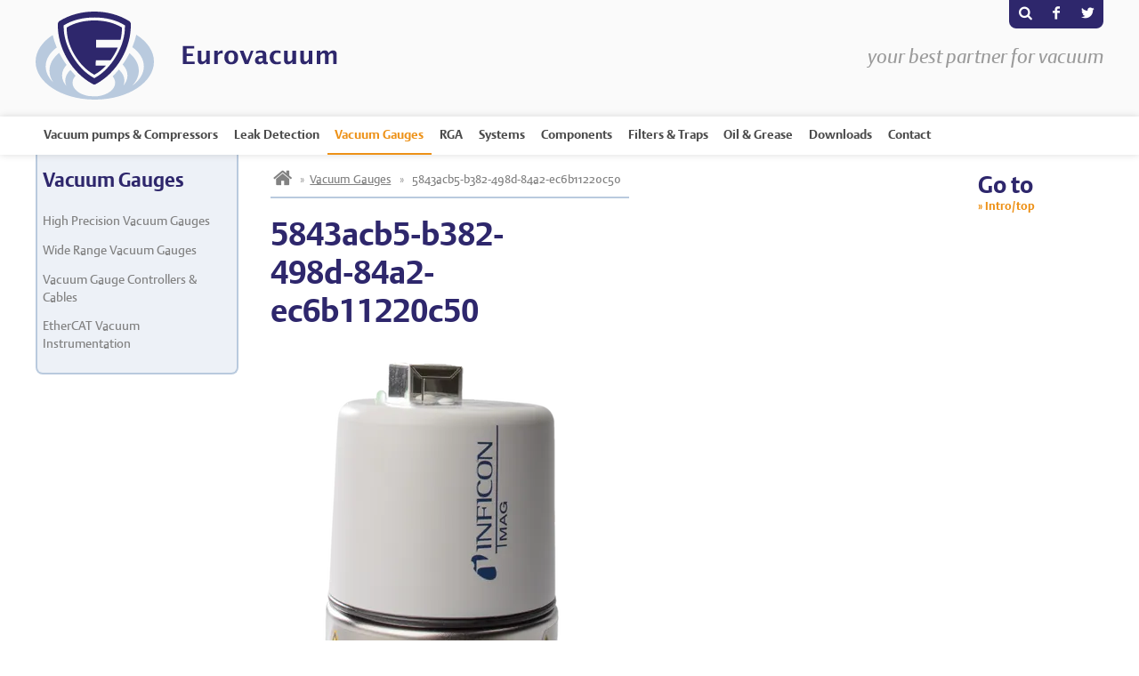

--- FILE ---
content_type: text/html; charset=UTF-8
request_url: https://eurovacuum.eu/products/gauges/mag470/attachment/5843acb5-b382-498d-84a2-ec6b11220c50/
body_size: 12650
content:
<!DOCTYPE html>
<html>
<head>
<meta charset="utf-8">
<title>5843acb5-b382-498d-84a2-ec6b11220c50 - Eurovacuum</title>
<link data-minify="1" rel="stylesheet" href="https://eurovacuum.eu/app/cache/min/1/app/themes/eurovacuum/assets/css/global.css?ver=1758813308" type="text/css">
<script src="https://eurovacuum.eu/app/themes/eurovacuum/assets/js/min/responsive-nav-min.js"></script>
<meta name="viewport" content="width=device-width,height=device-height,user-scalable=no,initial-scale=1.0,maximum-scale=1.0,minimum-scale=1.0">
<script src="https://eurovacuum.eu/app/themes/eurovacuum/assets/js/min/responsive-switch-min.js"></script>
<meta name="apple-mobile-web-app-capable" content="yes" />
<link rel="shortcut icon" href="https://eurovacuum.eu/app/themes/eurovacuum/assets/favicons/favicon.ico" type="image/x-icon" />
<link rel="apple-touch-icon" sizes="180x180" href="https://eurovacuum.eu/app/themes/eurovacuum/assets/favicons/apple-touch-icon.png">
<link rel="icon" type="image/png" sizes="32x32" href="https://eurovacuum.eu/app/themes/eurovacuum/assets/favicons/favicon-32x32.png">
<link rel="icon" type="image/png" sizes="16x16" href="https://eurovacuum.eu/app/themes/eurovacuum/assets/favicons/favicon-16x16.png">
<link rel="manifest" href="https://eurovacuum.eu/app/themes/eurovacuum/assets/favicons/site.webmanifest">
<link rel="mask-icon" href="https://eurovacuum.eu/app/themes/eurovacuum/assets/favicons/safari-pinned-tab.svg" color="#da532c">
<meta name="msapplication-TileColor" content="#ffffff">
<meta name="theme-color" content="#ffffff">
<!--[if IE]>
<script src="http://html5shiv.googlecode.com/svn/trunk/html5.js"></script>
<![endif]-->
<meta name='robots' content='index, follow, max-image-preview:large, max-snippet:-1, max-video-preview:-1' />
	<style>img:is([sizes="auto" i], [sizes^="auto," i]) { contain-intrinsic-size: 3000px 1500px }</style>
	
	<!-- This site is optimized with the Yoast SEO plugin v26.0 - https://yoast.com/wordpress/plugins/seo/ -->
	<link rel="canonical" href="https://eurovacuum.eu/products/gauges/mag470/attachment/5843acb5-b382-498d-84a2-ec6b11220c50/" />
	<meta property="og:locale" content="en_US" />
	<meta property="og:type" content="article" />
	<meta property="og:title" content="5843acb5-b382-498d-84a2-ec6b11220c50 - Eurovacuum" />
	<meta property="og:url" content="https://eurovacuum.eu/products/gauges/mag470/attachment/5843acb5-b382-498d-84a2-ec6b11220c50/" />
	<meta property="og:site_name" content="Eurovacuum" />
	<meta property="og:image" content="https://eurovacuum.eu/products/gauges/mag470/attachment/5843acb5-b382-498d-84a2-ec6b11220c50" />
	<meta property="og:image:width" content="378" />
	<meta property="og:image:height" content="618" />
	<meta property="og:image:type" content="image/webp" />
	<meta name="twitter:card" content="summary_large_image" />
	<script type="application/ld+json" class="yoast-schema-graph">{"@context":"https://schema.org","@graph":[{"@type":"WebPage","@id":"https://eurovacuum.eu/products/gauges/mag470/attachment/5843acb5-b382-498d-84a2-ec6b11220c50/","url":"https://eurovacuum.eu/products/gauges/mag470/attachment/5843acb5-b382-498d-84a2-ec6b11220c50/","name":"5843acb5-b382-498d-84a2-ec6b11220c50 - Eurovacuum","isPartOf":{"@id":"https://eurovacuum.eu/#website"},"primaryImageOfPage":{"@id":"https://eurovacuum.eu/products/gauges/mag470/attachment/5843acb5-b382-498d-84a2-ec6b11220c50/#primaryimage"},"image":{"@id":"https://eurovacuum.eu/products/gauges/mag470/attachment/5843acb5-b382-498d-84a2-ec6b11220c50/#primaryimage"},"thumbnailUrl":"https://eurovacuum.eu/app/uploads/2023/01/5843acb5-b382-498d-84a2-ec6b11220c50.webp","datePublished":"2023-01-11T11:18:56+00:00","breadcrumb":{"@id":"https://eurovacuum.eu/products/gauges/mag470/attachment/5843acb5-b382-498d-84a2-ec6b11220c50/#breadcrumb"},"inLanguage":"en-US","potentialAction":[{"@type":"ReadAction","target":["https://eurovacuum.eu/products/gauges/mag470/attachment/5843acb5-b382-498d-84a2-ec6b11220c50/"]}]},{"@type":"ImageObject","inLanguage":"en-US","@id":"https://eurovacuum.eu/products/gauges/mag470/attachment/5843acb5-b382-498d-84a2-ec6b11220c50/#primaryimage","url":"https://eurovacuum.eu/app/uploads/2023/01/5843acb5-b382-498d-84a2-ec6b11220c50.webp","contentUrl":"https://eurovacuum.eu/app/uploads/2023/01/5843acb5-b382-498d-84a2-ec6b11220c50.webp","width":378,"height":618},{"@type":"BreadcrumbList","@id":"https://eurovacuum.eu/products/gauges/mag470/attachment/5843acb5-b382-498d-84a2-ec6b11220c50/#breadcrumb","itemListElement":[{"@type":"ListItem","position":1,"name":"Home","item":"https://eurovacuum.eu/"},{"@type":"ListItem","position":2,"name":"MAG470","item":"https://eurovacuum.eu/products/gauges/mag470/"},{"@type":"ListItem","position":3,"name":"5843acb5-b382-498d-84a2-ec6b11220c50"}]},{"@type":"WebSite","@id":"https://eurovacuum.eu/#website","url":"https://eurovacuum.eu/","name":"Eurovacuum","description":"your best partner for vacuum","potentialAction":[{"@type":"SearchAction","target":{"@type":"EntryPoint","urlTemplate":"https://eurovacuum.eu/?s={search_term_string}"},"query-input":{"@type":"PropertyValueSpecification","valueRequired":true,"valueName":"search_term_string"}}],"inLanguage":"en-US"}]}</script>
	<!-- / Yoast SEO plugin. -->



		<!-- This site uses the Google Analytics by ExactMetrics plugin v8.8.0 - Using Analytics tracking - https://www.exactmetrics.com/ -->
							<script src="//www.googletagmanager.com/gtag/js?id=G-PKB0FB56DY"  data-cfasync="false" data-wpfc-render="false" type="text/javascript" async></script>
			<script data-cfasync="false" data-wpfc-render="false" type="text/javascript">
				var em_version = '8.8.0';
				var em_track_user = true;
				var em_no_track_reason = '';
								var ExactMetricsDefaultLocations = {"page_location":"https:\/\/eurovacuum.eu\/products\/gauges\/mag470\/attachment\/5843acb5-b382-498d-84a2-ec6b11220c50\/"};
								if ( typeof ExactMetricsPrivacyGuardFilter === 'function' ) {
					var ExactMetricsLocations = (typeof ExactMetricsExcludeQuery === 'object') ? ExactMetricsPrivacyGuardFilter( ExactMetricsExcludeQuery ) : ExactMetricsPrivacyGuardFilter( ExactMetricsDefaultLocations );
				} else {
					var ExactMetricsLocations = (typeof ExactMetricsExcludeQuery === 'object') ? ExactMetricsExcludeQuery : ExactMetricsDefaultLocations;
				}

								var disableStrs = [
										'ga-disable-G-PKB0FB56DY',
									];

				/* Function to detect opted out users */
				function __gtagTrackerIsOptedOut() {
					for (var index = 0; index < disableStrs.length; index++) {
						if (document.cookie.indexOf(disableStrs[index] + '=true') > -1) {
							return true;
						}
					}

					return false;
				}

				/* Disable tracking if the opt-out cookie exists. */
				if (__gtagTrackerIsOptedOut()) {
					for (var index = 0; index < disableStrs.length; index++) {
						window[disableStrs[index]] = true;
					}
				}

				/* Opt-out function */
				function __gtagTrackerOptout() {
					for (var index = 0; index < disableStrs.length; index++) {
						document.cookie = disableStrs[index] + '=true; expires=Thu, 31 Dec 2099 23:59:59 UTC; path=/';
						window[disableStrs[index]] = true;
					}
				}

				if ('undefined' === typeof gaOptout) {
					function gaOptout() {
						__gtagTrackerOptout();
					}
				}
								window.dataLayer = window.dataLayer || [];

				window.ExactMetricsDualTracker = {
					helpers: {},
					trackers: {},
				};
				if (em_track_user) {
					function __gtagDataLayer() {
						dataLayer.push(arguments);
					}

					function __gtagTracker(type, name, parameters) {
						if (!parameters) {
							parameters = {};
						}

						if (parameters.send_to) {
							__gtagDataLayer.apply(null, arguments);
							return;
						}

						if (type === 'event') {
														parameters.send_to = exactmetrics_frontend.v4_id;
							var hookName = name;
							if (typeof parameters['event_category'] !== 'undefined') {
								hookName = parameters['event_category'] + ':' + name;
							}

							if (typeof ExactMetricsDualTracker.trackers[hookName] !== 'undefined') {
								ExactMetricsDualTracker.trackers[hookName](parameters);
							} else {
								__gtagDataLayer('event', name, parameters);
							}
							
						} else {
							__gtagDataLayer.apply(null, arguments);
						}
					}

					__gtagTracker('js', new Date());
					__gtagTracker('set', {
						'developer_id.dNDMyYj': true,
											});
					if ( ExactMetricsLocations.page_location ) {
						__gtagTracker('set', ExactMetricsLocations);
					}
										__gtagTracker('config', 'G-PKB0FB56DY', {"forceSSL":"true"} );
										window.gtag = __gtagTracker;										(function () {
						/* https://developers.google.com/analytics/devguides/collection/analyticsjs/ */
						/* ga and __gaTracker compatibility shim. */
						var noopfn = function () {
							return null;
						};
						var newtracker = function () {
							return new Tracker();
						};
						var Tracker = function () {
							return null;
						};
						var p = Tracker.prototype;
						p.get = noopfn;
						p.set = noopfn;
						p.send = function () {
							var args = Array.prototype.slice.call(arguments);
							args.unshift('send');
							__gaTracker.apply(null, args);
						};
						var __gaTracker = function () {
							var len = arguments.length;
							if (len === 0) {
								return;
							}
							var f = arguments[len - 1];
							if (typeof f !== 'object' || f === null || typeof f.hitCallback !== 'function') {
								if ('send' === arguments[0]) {
									var hitConverted, hitObject = false, action;
									if ('event' === arguments[1]) {
										if ('undefined' !== typeof arguments[3]) {
											hitObject = {
												'eventAction': arguments[3],
												'eventCategory': arguments[2],
												'eventLabel': arguments[4],
												'value': arguments[5] ? arguments[5] : 1,
											}
										}
									}
									if ('pageview' === arguments[1]) {
										if ('undefined' !== typeof arguments[2]) {
											hitObject = {
												'eventAction': 'page_view',
												'page_path': arguments[2],
											}
										}
									}
									if (typeof arguments[2] === 'object') {
										hitObject = arguments[2];
									}
									if (typeof arguments[5] === 'object') {
										Object.assign(hitObject, arguments[5]);
									}
									if ('undefined' !== typeof arguments[1].hitType) {
										hitObject = arguments[1];
										if ('pageview' === hitObject.hitType) {
											hitObject.eventAction = 'page_view';
										}
									}
									if (hitObject) {
										action = 'timing' === arguments[1].hitType ? 'timing_complete' : hitObject.eventAction;
										hitConverted = mapArgs(hitObject);
										__gtagTracker('event', action, hitConverted);
									}
								}
								return;
							}

							function mapArgs(args) {
								var arg, hit = {};
								var gaMap = {
									'eventCategory': 'event_category',
									'eventAction': 'event_action',
									'eventLabel': 'event_label',
									'eventValue': 'event_value',
									'nonInteraction': 'non_interaction',
									'timingCategory': 'event_category',
									'timingVar': 'name',
									'timingValue': 'value',
									'timingLabel': 'event_label',
									'page': 'page_path',
									'location': 'page_location',
									'title': 'page_title',
									'referrer' : 'page_referrer',
								};
								for (arg in args) {
																		if (!(!args.hasOwnProperty(arg) || !gaMap.hasOwnProperty(arg))) {
										hit[gaMap[arg]] = args[arg];
									} else {
										hit[arg] = args[arg];
									}
								}
								return hit;
							}

							try {
								f.hitCallback();
							} catch (ex) {
							}
						};
						__gaTracker.create = newtracker;
						__gaTracker.getByName = newtracker;
						__gaTracker.getAll = function () {
							return [];
						};
						__gaTracker.remove = noopfn;
						__gaTracker.loaded = true;
						window['__gaTracker'] = __gaTracker;
					})();
									} else {
										console.log("");
					(function () {
						function __gtagTracker() {
							return null;
						}

						window['__gtagTracker'] = __gtagTracker;
						window['gtag'] = __gtagTracker;
					})();
									}
			</script>
			
							<!-- / Google Analytics by ExactMetrics -->
		<style id='wp-emoji-styles-inline-css' type='text/css'>

	img.wp-smiley, img.emoji {
		display: inline !important;
		border: none !important;
		box-shadow: none !important;
		height: 1em !important;
		width: 1em !important;
		margin: 0 0.07em !important;
		vertical-align: -0.1em !important;
		background: none !important;
		padding: 0 !important;
	}
</style>
<link rel='stylesheet' id='wp-block-library-css' href='https://eurovacuum.eu/wp/wp-includes/css/dist/block-library/style.min.css?ver=6.8.2' type='text/css' media='all' />
<style id='classic-theme-styles-inline-css' type='text/css'>
/*! This file is auto-generated */
.wp-block-button__link{color:#fff;background-color:#32373c;border-radius:9999px;box-shadow:none;text-decoration:none;padding:calc(.667em + 2px) calc(1.333em + 2px);font-size:1.125em}.wp-block-file__button{background:#32373c;color:#fff;text-decoration:none}
</style>
<style id='global-styles-inline-css' type='text/css'>
:root{--wp--preset--aspect-ratio--square: 1;--wp--preset--aspect-ratio--4-3: 4/3;--wp--preset--aspect-ratio--3-4: 3/4;--wp--preset--aspect-ratio--3-2: 3/2;--wp--preset--aspect-ratio--2-3: 2/3;--wp--preset--aspect-ratio--16-9: 16/9;--wp--preset--aspect-ratio--9-16: 9/16;--wp--preset--color--black: #000000;--wp--preset--color--cyan-bluish-gray: #abb8c3;--wp--preset--color--white: #ffffff;--wp--preset--color--pale-pink: #f78da7;--wp--preset--color--vivid-red: #cf2e2e;--wp--preset--color--luminous-vivid-orange: #ff6900;--wp--preset--color--luminous-vivid-amber: #fcb900;--wp--preset--color--light-green-cyan: #7bdcb5;--wp--preset--color--vivid-green-cyan: #00d084;--wp--preset--color--pale-cyan-blue: #8ed1fc;--wp--preset--color--vivid-cyan-blue: #0693e3;--wp--preset--color--vivid-purple: #9b51e0;--wp--preset--gradient--vivid-cyan-blue-to-vivid-purple: linear-gradient(135deg,rgba(6,147,227,1) 0%,rgb(155,81,224) 100%);--wp--preset--gradient--light-green-cyan-to-vivid-green-cyan: linear-gradient(135deg,rgb(122,220,180) 0%,rgb(0,208,130) 100%);--wp--preset--gradient--luminous-vivid-amber-to-luminous-vivid-orange: linear-gradient(135deg,rgba(252,185,0,1) 0%,rgba(255,105,0,1) 100%);--wp--preset--gradient--luminous-vivid-orange-to-vivid-red: linear-gradient(135deg,rgba(255,105,0,1) 0%,rgb(207,46,46) 100%);--wp--preset--gradient--very-light-gray-to-cyan-bluish-gray: linear-gradient(135deg,rgb(238,238,238) 0%,rgb(169,184,195) 100%);--wp--preset--gradient--cool-to-warm-spectrum: linear-gradient(135deg,rgb(74,234,220) 0%,rgb(151,120,209) 20%,rgb(207,42,186) 40%,rgb(238,44,130) 60%,rgb(251,105,98) 80%,rgb(254,248,76) 100%);--wp--preset--gradient--blush-light-purple: linear-gradient(135deg,rgb(255,206,236) 0%,rgb(152,150,240) 100%);--wp--preset--gradient--blush-bordeaux: linear-gradient(135deg,rgb(254,205,165) 0%,rgb(254,45,45) 50%,rgb(107,0,62) 100%);--wp--preset--gradient--luminous-dusk: linear-gradient(135deg,rgb(255,203,112) 0%,rgb(199,81,192) 50%,rgb(65,88,208) 100%);--wp--preset--gradient--pale-ocean: linear-gradient(135deg,rgb(255,245,203) 0%,rgb(182,227,212) 50%,rgb(51,167,181) 100%);--wp--preset--gradient--electric-grass: linear-gradient(135deg,rgb(202,248,128) 0%,rgb(113,206,126) 100%);--wp--preset--gradient--midnight: linear-gradient(135deg,rgb(2,3,129) 0%,rgb(40,116,252) 100%);--wp--preset--font-size--small: 13px;--wp--preset--font-size--medium: 20px;--wp--preset--font-size--large: 36px;--wp--preset--font-size--x-large: 42px;--wp--preset--spacing--20: 0.44rem;--wp--preset--spacing--30: 0.67rem;--wp--preset--spacing--40: 1rem;--wp--preset--spacing--50: 1.5rem;--wp--preset--spacing--60: 2.25rem;--wp--preset--spacing--70: 3.38rem;--wp--preset--spacing--80: 5.06rem;--wp--preset--shadow--natural: 6px 6px 9px rgba(0, 0, 0, 0.2);--wp--preset--shadow--deep: 12px 12px 50px rgba(0, 0, 0, 0.4);--wp--preset--shadow--sharp: 6px 6px 0px rgba(0, 0, 0, 0.2);--wp--preset--shadow--outlined: 6px 6px 0px -3px rgba(255, 255, 255, 1), 6px 6px rgba(0, 0, 0, 1);--wp--preset--shadow--crisp: 6px 6px 0px rgba(0, 0, 0, 1);}:where(.is-layout-flex){gap: 0.5em;}:where(.is-layout-grid){gap: 0.5em;}body .is-layout-flex{display: flex;}.is-layout-flex{flex-wrap: wrap;align-items: center;}.is-layout-flex > :is(*, div){margin: 0;}body .is-layout-grid{display: grid;}.is-layout-grid > :is(*, div){margin: 0;}:where(.wp-block-columns.is-layout-flex){gap: 2em;}:where(.wp-block-columns.is-layout-grid){gap: 2em;}:where(.wp-block-post-template.is-layout-flex){gap: 1.25em;}:where(.wp-block-post-template.is-layout-grid){gap: 1.25em;}.has-black-color{color: var(--wp--preset--color--black) !important;}.has-cyan-bluish-gray-color{color: var(--wp--preset--color--cyan-bluish-gray) !important;}.has-white-color{color: var(--wp--preset--color--white) !important;}.has-pale-pink-color{color: var(--wp--preset--color--pale-pink) !important;}.has-vivid-red-color{color: var(--wp--preset--color--vivid-red) !important;}.has-luminous-vivid-orange-color{color: var(--wp--preset--color--luminous-vivid-orange) !important;}.has-luminous-vivid-amber-color{color: var(--wp--preset--color--luminous-vivid-amber) !important;}.has-light-green-cyan-color{color: var(--wp--preset--color--light-green-cyan) !important;}.has-vivid-green-cyan-color{color: var(--wp--preset--color--vivid-green-cyan) !important;}.has-pale-cyan-blue-color{color: var(--wp--preset--color--pale-cyan-blue) !important;}.has-vivid-cyan-blue-color{color: var(--wp--preset--color--vivid-cyan-blue) !important;}.has-vivid-purple-color{color: var(--wp--preset--color--vivid-purple) !important;}.has-black-background-color{background-color: var(--wp--preset--color--black) !important;}.has-cyan-bluish-gray-background-color{background-color: var(--wp--preset--color--cyan-bluish-gray) !important;}.has-white-background-color{background-color: var(--wp--preset--color--white) !important;}.has-pale-pink-background-color{background-color: var(--wp--preset--color--pale-pink) !important;}.has-vivid-red-background-color{background-color: var(--wp--preset--color--vivid-red) !important;}.has-luminous-vivid-orange-background-color{background-color: var(--wp--preset--color--luminous-vivid-orange) !important;}.has-luminous-vivid-amber-background-color{background-color: var(--wp--preset--color--luminous-vivid-amber) !important;}.has-light-green-cyan-background-color{background-color: var(--wp--preset--color--light-green-cyan) !important;}.has-vivid-green-cyan-background-color{background-color: var(--wp--preset--color--vivid-green-cyan) !important;}.has-pale-cyan-blue-background-color{background-color: var(--wp--preset--color--pale-cyan-blue) !important;}.has-vivid-cyan-blue-background-color{background-color: var(--wp--preset--color--vivid-cyan-blue) !important;}.has-vivid-purple-background-color{background-color: var(--wp--preset--color--vivid-purple) !important;}.has-black-border-color{border-color: var(--wp--preset--color--black) !important;}.has-cyan-bluish-gray-border-color{border-color: var(--wp--preset--color--cyan-bluish-gray) !important;}.has-white-border-color{border-color: var(--wp--preset--color--white) !important;}.has-pale-pink-border-color{border-color: var(--wp--preset--color--pale-pink) !important;}.has-vivid-red-border-color{border-color: var(--wp--preset--color--vivid-red) !important;}.has-luminous-vivid-orange-border-color{border-color: var(--wp--preset--color--luminous-vivid-orange) !important;}.has-luminous-vivid-amber-border-color{border-color: var(--wp--preset--color--luminous-vivid-amber) !important;}.has-light-green-cyan-border-color{border-color: var(--wp--preset--color--light-green-cyan) !important;}.has-vivid-green-cyan-border-color{border-color: var(--wp--preset--color--vivid-green-cyan) !important;}.has-pale-cyan-blue-border-color{border-color: var(--wp--preset--color--pale-cyan-blue) !important;}.has-vivid-cyan-blue-border-color{border-color: var(--wp--preset--color--vivid-cyan-blue) !important;}.has-vivid-purple-border-color{border-color: var(--wp--preset--color--vivid-purple) !important;}.has-vivid-cyan-blue-to-vivid-purple-gradient-background{background: var(--wp--preset--gradient--vivid-cyan-blue-to-vivid-purple) !important;}.has-light-green-cyan-to-vivid-green-cyan-gradient-background{background: var(--wp--preset--gradient--light-green-cyan-to-vivid-green-cyan) !important;}.has-luminous-vivid-amber-to-luminous-vivid-orange-gradient-background{background: var(--wp--preset--gradient--luminous-vivid-amber-to-luminous-vivid-orange) !important;}.has-luminous-vivid-orange-to-vivid-red-gradient-background{background: var(--wp--preset--gradient--luminous-vivid-orange-to-vivid-red) !important;}.has-very-light-gray-to-cyan-bluish-gray-gradient-background{background: var(--wp--preset--gradient--very-light-gray-to-cyan-bluish-gray) !important;}.has-cool-to-warm-spectrum-gradient-background{background: var(--wp--preset--gradient--cool-to-warm-spectrum) !important;}.has-blush-light-purple-gradient-background{background: var(--wp--preset--gradient--blush-light-purple) !important;}.has-blush-bordeaux-gradient-background{background: var(--wp--preset--gradient--blush-bordeaux) !important;}.has-luminous-dusk-gradient-background{background: var(--wp--preset--gradient--luminous-dusk) !important;}.has-pale-ocean-gradient-background{background: var(--wp--preset--gradient--pale-ocean) !important;}.has-electric-grass-gradient-background{background: var(--wp--preset--gradient--electric-grass) !important;}.has-midnight-gradient-background{background: var(--wp--preset--gradient--midnight) !important;}.has-small-font-size{font-size: var(--wp--preset--font-size--small) !important;}.has-medium-font-size{font-size: var(--wp--preset--font-size--medium) !important;}.has-large-font-size{font-size: var(--wp--preset--font-size--large) !important;}.has-x-large-font-size{font-size: var(--wp--preset--font-size--x-large) !important;}
:where(.wp-block-post-template.is-layout-flex){gap: 1.25em;}:where(.wp-block-post-template.is-layout-grid){gap: 1.25em;}
:where(.wp-block-columns.is-layout-flex){gap: 2em;}:where(.wp-block-columns.is-layout-grid){gap: 2em;}
:root :where(.wp-block-pullquote){font-size: 1.5em;line-height: 1.6;}
</style>
<link data-minify="1" rel='stylesheet' id='wpsl-styles-css' href='https://eurovacuum.eu/app/cache/min/1/app/plugins/wp-store-locator/css/styles.min.css?ver=1758813308' type='text/css' media='all' />
<script type="text/javascript" src="https://eurovacuum.eu/app/plugins/google-analytics-dashboard-for-wp/assets/js/frontend-gtag.min.js?ver=8.8.0" id="exactmetrics-frontend-script-js" async="async" data-wp-strategy="async"></script>
<script data-cfasync="false" data-wpfc-render="false" type="text/javascript" id='exactmetrics-frontend-script-js-extra'>/* <![CDATA[ */
var exactmetrics_frontend = {"js_events_tracking":"true","download_extensions":"zip,mp3,mpeg,pdf,docx,pptx,xlsx,rar","inbound_paths":"[{\"path\":\"\\\/go\\\/\",\"label\":\"affiliate\"},{\"path\":\"\\\/recommend\\\/\",\"label\":\"affiliate\"}]","home_url":"https:\/\/eurovacuum.eu","hash_tracking":"false","v4_id":"G-PKB0FB56DY"};/* ]]> */
</script>
<link rel="https://api.w.org/" href="https://eurovacuum.eu/wp-json/" /><link rel="alternate" title="JSON" type="application/json" href="https://eurovacuum.eu/wp-json/wp/v2/media/4727" /><link rel="EditURI" type="application/rsd+xml" title="RSD" href="https://eurovacuum.eu/wp/xmlrpc.php?rsd" />
<meta name="generator" content="WordPress 6.8.2" />
<link rel='shortlink' href='https://eurovacuum.eu/?p=4727' />
<link rel="alternate" title="oEmbed (JSON)" type="application/json+oembed" href="https://eurovacuum.eu/wp-json/oembed/1.0/embed?url=https%3A%2F%2Feurovacuum.eu%2Fproducts%2Fgauges%2Fmag470%2Fattachment%2F5843acb5-b382-498d-84a2-ec6b11220c50%2F" />
<link rel="alternate" title="oEmbed (XML)" type="text/xml+oembed" href="https://eurovacuum.eu/wp-json/oembed/1.0/embed?url=https%3A%2F%2Feurovacuum.eu%2Fproducts%2Fgauges%2Fmag470%2Fattachment%2F5843acb5-b382-498d-84a2-ec6b11220c50%2F&#038;format=xml" />
<noscript><style id="rocket-lazyload-nojs-css">.rll-youtube-player, [data-lazy-src]{display:none !important;}</style></noscript><meta name="generator" content="WP Rocket 3.19.4" data-wpr-features="wpr_minify_js wpr_lazyload_images wpr_minify_css wpr_preload_links wpr_desktop" /></head>

<div class="page-wrap leak">
    <header id="top">
        <div class="section">
    <div class="logo">
        <a href="http://eurovacuum.eu"><img src="data:image/svg+xml,%3Csvg%20xmlns='http://www.w3.org/2000/svg'%20viewBox='0%200%200%200'%3E%3C/svg%3E" alt="" data-lazy-src="https://eurovacuum.eu/app/themes/eurovacuum/assets/img/logo-eurovacuum.svg"><noscript><img src="https://eurovacuum.eu/app/themes/eurovacuum/assets/img/logo-eurovacuum.svg" alt=""></noscript></a>
    </div>
    <div class="textlogo">
        <a href="http://eurovacuum.eu"><img src="data:image/svg+xml,%3Csvg%20xmlns='http://www.w3.org/2000/svg'%20viewBox='0%200%200%200'%3E%3C/svg%3E" alt="" data-lazy-src="https://eurovacuum.eu/app/themes/eurovacuum/assets/img/eurovacuum.svg"><noscript><img src="https://eurovacuum.eu/app/themes/eurovacuum/assets/img/eurovacuum.svg" alt=""></noscript></a>
    </div>
    <div class="slogan">
        your best partner for vacuum
    </div>
    <div class="search">
        <form method="get" id="searchform" action="/">
            <input type="submit" value="s" class="Submit" name="submit">
            <input type="text" name="s" placeholder="Where are you looking for?" value="">
        </form>
    </div>
    <ul class="secondarynav">
        <li><a href="#" id="showsearch">s</a></li>
        <li><a href="https://www.facebook.com/Eurovacuum-317606678332106/" id="facebook" target="_blank">F</a></li>
        <li><a href="https://twitter.com/eurovacuum" id="twitter" target="_blank">T</a></li>
    </ul>
</div>
    </header>
    <nav class="fixed">
    <div class="section">
        <div class="nav-collapse" id="nav">
            <ul>
                <li class="homebutton">
                    <a href="http://eurovacuum.eu"></a>
                </li>
                
<li id="menu-item-31" class="menu-item menu-item-type-post_type menu-item-object-page menu-item-has-children menu-item-31">
<a class="menu-item-has-children-toggle" href="https://eurovacuum.eu/vacuum-pumps/">Vacuum pumps &#038; Compressors</a>
<ul class="sub-menu">	
<li id="menu-item-130" class="menu-item menu-item-type-taxonomy menu-item-object-category-vacuum-pumps menu-item-130">
<a href="https://eurovacuum.eu/vacuum-pumps/ev-series/">EV series</a>
</li>
	
<li id="menu-item-131" class="menu-item menu-item-type-taxonomy menu-item-object-category-vacuum-pumps menu-item-131">
<a href="https://eurovacuum.eu/vacuum-pumps/evc-series/">EVC series</a>
</li>
	
<li id="menu-item-132" class="menu-item menu-item-type-taxonomy menu-item-object-category-vacuum-pumps menu-item-132">
<a href="https://eurovacuum.eu/vacuum-pumps/evcp-series/">EVCP series</a>
</li>
	
<li id="menu-item-133" class="menu-item menu-item-type-taxonomy menu-item-object-category-vacuum-pumps menu-item-133">
<a href="https://eurovacuum.eu/vacuum-pumps/evd-series/">EVD series</a>
</li>
	
<li id="menu-item-134" class="menu-item menu-item-type-taxonomy menu-item-object-category-vacuum-pumps menu-item-134">
<a href="https://eurovacuum.eu/vacuum-pumps/evd-ve-series/">EVD-VE series</a>
</li>
	
<li id="menu-item-135" class="menu-item menu-item-type-taxonomy menu-item-object-category-vacuum-pumps menu-item-135">
<a href="https://eurovacuum.eu/vacuum-pumps/evdr-series/">EVDR series</a>
</li>
	
<li id="menu-item-136" class="menu-item menu-item-type-taxonomy menu-item-object-category-vacuum-pumps menu-item-136">
<a href="https://eurovacuum.eu/vacuum-pumps/evm-series/">EVM series</a>
</li>
	
<li id="menu-item-137" class="menu-item menu-item-type-taxonomy menu-item-object-category-vacuum-pumps menu-item-137">
<a href="https://eurovacuum.eu/vacuum-pumps/evpp-series/">EVPP series</a>
</li>
	
<li id="menu-item-138" class="menu-item menu-item-type-taxonomy menu-item-object-category-vacuum-pumps menu-item-138">
<a href="https://eurovacuum.eu/vacuum-pumps/evr-series/">EVR series</a>
</li>
	
<li id="menu-item-139" class="menu-item menu-item-type-taxonomy menu-item-object-category-vacuum-pumps menu-item-139">
<a href="https://eurovacuum.eu/vacuum-pumps/evsc-series/">EVSC series</a>
</li>
	
<li id="menu-item-140" class="menu-item menu-item-type-taxonomy menu-item-object-category-vacuum-pumps menu-item-140">
<a href="https://eurovacuum.eu/vacuum-pumps/evsl-series/">EVSL series</a>
</li>
	
<li id="menu-item-141" class="menu-item menu-item-type-taxonomy menu-item-object-category-vacuum-pumps menu-item-141">
<a href="https://eurovacuum.eu/vacuum-pumps/evt-series/">EVT series</a>
</li>
</ul>
</li>
<li id="menu-item-65" class="menu-item menu-item-type-post_type menu-item-object-page menu-item-has-children menu-item-65">
<a class="menu-item-has-children-toggle" href="https://eurovacuum.eu/leak-detection/">Leak Detection</a>
<ul class="sub-menu">	
<li id="menu-item-70" class="menu-item menu-item-type-taxonomy menu-item-object-category-leak-detection menu-item-70">
<a href="https://eurovacuum.eu/leak-detection/helium-leak-detection/">Helium Leak Detection</a>
</li>
	
<li id="menu-item-71" class="menu-item menu-item-type-taxonomy menu-item-object-category-leak-detection menu-item-71">
<a href="https://eurovacuum.eu/leak-detection/hydrogen-leak-detection/">Hydrogen leak detection</a>
</li>
	
<li id="menu-item-74" class="menu-item menu-item-type-taxonomy menu-item-object-category-leak-detection menu-item-74">
<a href="https://eurovacuum.eu/leak-detection/refrigerant-leak-detection/">Refrigerant Leak Detection</a>
</li>
	
<li id="menu-item-4298" class="menu-item menu-item-type-taxonomy menu-item-object-category-leak-detection menu-item-4298">
<a href="https://eurovacuum.eu/leak-detection/calibration-leaks/">Calibration Leaks</a>
</li>
	
<li id="menu-item-69" class="menu-item menu-item-type-taxonomy menu-item-object-category-leak-detection menu-item-69">
<a href="https://eurovacuum.eu/leak-detection/helium-saturation-chambers/">Helium Saturation Chambers</a>
</li>
</ul>
</li>
<li id="menu-item-64" class="menu-item menu-item-type-post_type menu-item-object-page menu-item-has-children current-menu-parent menu-item-64">
<a class="menu-item-has-children-toggle" href="https://eurovacuum.eu/gauges/">Vacuum Gauges</a>
<ul class="sub-menu">	
<li id="menu-item-76" class="menu-item menu-item-type-taxonomy menu-item-object-category-gauges menu-item-76">
<a href="https://eurovacuum.eu/gauges/high-precision-vacuum-gauges/">High Precision Vacuum Gauges</a>
</li>
	
<li id="menu-item-78" class="menu-item menu-item-type-taxonomy menu-item-object-category-gauges menu-item-78">
<a href="https://eurovacuum.eu/gauges/wide-range-vacuum-gauges/">Wide Range Vacuum Gauges</a>
</li>
	
<li id="menu-item-77" class="menu-item menu-item-type-taxonomy menu-item-object-category-gauges menu-item-77">
<a href="https://eurovacuum.eu/gauges/vacuum-gauge-controllers-cables/">Vacuum Gauge Controllers &#038; Cables</a>
</li>
	
<li id="menu-item-75" class="menu-item menu-item-type-taxonomy menu-item-object-category-gauges menu-item-75">
<a href="https://eurovacuum.eu/gauges/ethercat-vacuum-instrumentation/">EtherCAT Vacuum Instrumentation</a>
</li>
</ul>
</li>
<li id="menu-item-4833" class="menu-item menu-item-type-post_type menu-item-object-page menu-item-has-children menu-item-4833">
<a class="menu-item-has-children-toggle" href="https://eurovacuum.eu/rga/">RGA</a>
<ul class="sub-menu">	
<li id="menu-item-4920" class="menu-item menu-item-type-taxonomy menu-item-object-category-rga menu-item-4920">
<a href="https://eurovacuum.eu/rga/mass-spectrometry/">Mass spectrometry</a>
</li>
	
<li id="menu-item-4923" class="menu-item menu-item-type-taxonomy menu-item-object-category-rga menu-item-4923">
<a href="https://eurovacuum.eu/rga/optical-gas-analyzers/">Optical Gas Analyzers</a>
</li>
	
<li id="menu-item-4921" class="menu-item menu-item-type-taxonomy menu-item-object-category-rga menu-item-4921">
<a href="https://eurovacuum.eu/rga/combustion-analyzers/">Combustion Analyzers</a>
</li>
	
<li id="menu-item-4922" class="menu-item menu-item-type-taxonomy menu-item-object-category-rga menu-item-4922">
<a href="https://eurovacuum.eu/rga/gas-chromatographs/">Gas Chromatographs</a>
</li>
</ul>
</li>
<li id="menu-item-63" class="menu-item menu-item-type-post_type menu-item-object-page menu-item-has-children menu-item-63">
<a class="menu-item-has-children-toggle" href="https://eurovacuum.eu/systems/">Systems</a>
<ul class="sub-menu">	
<li id="menu-item-197" class="menu-item menu-item-type-taxonomy menu-item-object-category-systems menu-item-197">
<a href="https://eurovacuum.eu/systems/central-vacuum-systems/">Central vacuum systems</a>
</li>
	
<li id="menu-item-198" class="menu-item menu-item-type-taxonomy menu-item-object-category-systems menu-item-198">
<a href="https://eurovacuum.eu/systems/small-vacuum-systems/">Small vacuum systems</a>
</li>
</ul>
</li>
<li id="menu-item-62" class="menu-item menu-item-type-post_type menu-item-object-page menu-item-has-children menu-item-62">
<a class="menu-item-has-children-toggle" href="https://eurovacuum.eu/components/">Components</a>
<ul class="sub-menu">	
<li id="menu-item-4403" class="menu-item menu-item-type-taxonomy menu-item-object-category-components menu-item-4403">
<a href="https://eurovacuum.eu/components/general-information-components/">General information</a>
</li>
	
<li id="menu-item-199" class="menu-item menu-item-type-taxonomy menu-item-object-category-components menu-item-199">
<a href="https://eurovacuum.eu/components/kf-clamps-seals/">KF &#8211; Clamps &amp; Seals</a>
</li>
	
<li id="menu-item-200" class="menu-item menu-item-type-taxonomy menu-item-object-category-components menu-item-200">
<a href="https://eurovacuum.eu/components/kf-flanges-fittings/">KF &#8211; Flanges &amp; Fittings</a>
</li>
	
<li id="menu-item-1918" class="menu-item menu-item-type-taxonomy menu-item-object-category-components menu-item-1918">
<a href="https://eurovacuum.eu/components/kf-reducers-adapters/">KF &#8211; Reducers &amp; Adapters</a>
</li>
	
<li id="menu-item-1996" class="menu-item menu-item-type-taxonomy menu-item-object-category-components menu-item-1996">
<a href="https://eurovacuum.eu/components/kf-bellows-hoses/">KF &#8211; Bellows &amp; Hoses</a>
</li>
	
<li id="menu-item-2040" class="menu-item menu-item-type-taxonomy menu-item-object-category-components menu-item-2040">
<a href="https://eurovacuum.eu/components/iso-k-clamps-seals/">ISO-K &#8211; Clamps &amp; Seals</a>
</li>
	
<li id="menu-item-2270" class="menu-item menu-item-type-taxonomy menu-item-object-category-components menu-item-2270">
<a href="https://eurovacuum.eu/components/iso-k-flanges-fittings/">ISO-K &#8211; Flanges &amp; Fittings</a>
</li>
	
<li id="menu-item-4074" class="menu-item menu-item-type-taxonomy menu-item-object-category-components menu-item-4074">
<a href="https://eurovacuum.eu/components/iso-k-bellows-hoses-2/">ISO-K &#8211; Bellows &amp; Hoses</a>
</li>
	
<li id="menu-item-3465" class="menu-item menu-item-type-taxonomy menu-item-object-category-components menu-item-3465">
<a href="https://eurovacuum.eu/components/iso-k-reducers/">ISO-K &#8211; Reducers</a>
</li>
	
<li id="menu-item-3467" class="menu-item menu-item-type-taxonomy menu-item-object-category-components menu-item-3467">
<a href="https://eurovacuum.eu/components/iso-f-flange-components/">ISO-F &#8211; Flange Components</a>
</li>
	
<li id="menu-item-3469" class="menu-item menu-item-type-taxonomy menu-item-object-category-components menu-item-3469">
<a href="https://eurovacuum.eu/components/cf-bolts-seals/">CF &#8211; Bolts &amp; Seals</a>
</li>
	
<li id="menu-item-3474" class="menu-item menu-item-type-taxonomy menu-item-object-category-components menu-item-3474">
<a href="https://eurovacuum.eu/components/cf-flanges-fittings/">CF &#8211; Flanges &amp; Fittings</a>
</li>
	
<li id="menu-item-3473" class="menu-item menu-item-type-taxonomy menu-item-object-category-components menu-item-3473">
<a href="https://eurovacuum.eu/components/cf-bellows-hoses/">CF &#8211; Bellows &amp; Hoses</a>
</li>
	
<li id="menu-item-3475" class="menu-item menu-item-type-taxonomy menu-item-object-category-components menu-item-3475">
<a href="https://eurovacuum.eu/components/cf-reducers/">CF &#8211; Reducers</a>
</li>
	
<li id="menu-item-4456" class="menu-item menu-item-type-taxonomy menu-item-object-category-components menu-item-4456">
<a href="https://eurovacuum.eu/components/mechanical-feedthrough/">Mechanical Feedthrough</a>
</li>
	
<li id="menu-item-4454" class="menu-item menu-item-type-taxonomy menu-item-object-category-components menu-item-4454">
<a href="https://eurovacuum.eu/components/electrical-feedthrough/">Electrical Feedthrough</a>
</li>
	
<li id="menu-item-4453" class="menu-item menu-item-type-taxonomy menu-item-object-category-components menu-item-4453">
<a href="https://eurovacuum.eu/components/coaxial-feedthrough/">Coaxial Feedthrough</a>
</li>
	
<li id="menu-item-4455" class="menu-item menu-item-type-taxonomy menu-item-object-category-components menu-item-4455">
<a href="https://eurovacuum.eu/components/liquid-feedthrough/">Liquid Feedthrough</a>
</li>
	
<li id="menu-item-4457" class="menu-item menu-item-type-taxonomy menu-item-object-category-components menu-item-4457">
<a href="https://eurovacuum.eu/components/metal-ceramic-connection/">Metal Ceramic Connection</a>
</li>
	
<li id="menu-item-4459" class="menu-item menu-item-type-taxonomy menu-item-object-category-components menu-item-4459">
<a href="https://eurovacuum.eu/components/viewports/">Viewports</a>
</li>
	
<li id="menu-item-4458" class="menu-item menu-item-type-taxonomy menu-item-object-category-components menu-item-4458">
<a href="https://eurovacuum.eu/components/vacuum-ball-bearings/">Vacuum Ball Bearings</a>
</li>
</ul>
</li>
<li id="menu-item-68" class="menu-item menu-item-type-post_type menu-item-object-page menu-item-has-children menu-item-68">
<a class="menu-item-has-children-toggle" href="https://eurovacuum.eu/filters-traps/">Filters &#038; Traps</a>
<ul class="sub-menu">	
<li id="menu-item-260" class="menu-item menu-item-type-taxonomy menu-item-object-category-filters-traps menu-item-260">
<a href="https://eurovacuum.eu/filters-traps/pa-filters/">PA filters</a>
</li>
	
<li id="menu-item-257" class="menu-item menu-item-type-taxonomy menu-item-object-category-filters-traps menu-item-257">
<a href="https://eurovacuum.eu/filters-traps/inlet-dust-filters/">Inlet (fore-line) Filters</a>
</li>
	
<li id="menu-item-254" class="menu-item menu-item-type-taxonomy menu-item-object-category-filters-traps menu-item-254">
<a href="https://eurovacuum.eu/filters-traps/bacterial-filters/">Bacterial filters</a>
</li>
	
<li id="menu-item-255" class="menu-item menu-item-type-taxonomy menu-item-object-category-filters-traps menu-item-255">
<a href="https://eurovacuum.eu/filters-traps/condensation-traps/">Condensation traps</a>
</li>
	
<li id="menu-item-261" class="menu-item menu-item-type-taxonomy menu-item-object-category-filters-traps menu-item-261">
<a href="https://eurovacuum.eu/filters-traps/soda-acid-filters/">Soda Acid filters</a>
</li>
	
<li id="menu-item-259" class="menu-item menu-item-type-taxonomy menu-item-object-category-filters-traps menu-item-259">
<a href="https://eurovacuum.eu/filters-traps/oil-mist-exhaust-filters/">Oil mist exhaust filters</a>
</li>
	
<li id="menu-item-3865" class="menu-item menu-item-type-taxonomy menu-item-object-category-filters-traps menu-item-3865">
<a href="https://eurovacuum.eu/filters-traps/zeolite-absorption-traps/">Zeolite absorption traps</a>
</li>
</ul>
</li>
<li id="menu-item-61" class="menu-item menu-item-type-post_type menu-item-object-page menu-item-has-children menu-item-61">
<a class="menu-item-has-children-toggle" href="https://eurovacuum.eu/oil-grease/">Oil &#038; Grease</a>
<ul class="sub-menu">	
<li id="menu-item-202" class="menu-item menu-item-type-taxonomy menu-item-object-category-oil-grease menu-item-202">
<a href="https://eurovacuum.eu/oil-grease/mechanical-vacuum-oil/">Mechanical Vacuum Oil</a>
</li>
	
<li id="menu-item-2979" class="menu-item menu-item-type-taxonomy menu-item-object-category-oil-grease menu-item-2979">
<a href="https://eurovacuum.eu/oil-grease/gear-box-oil/">Gear Box Oil</a>
</li>
	
<li id="menu-item-201" class="menu-item menu-item-type-taxonomy menu-item-object-category-oil-grease menu-item-201">
<a href="https://eurovacuum.eu/oil-grease/diffusion-pump-oil/">Diffusion Pump Oil</a>
</li>
	
<li id="menu-item-2978" class="menu-item menu-item-type-taxonomy menu-item-object-category-oil-grease menu-item-2978">
<a href="https://eurovacuum.eu/oil-grease/turbo-pump-oil/">Turbo Pump Oil</a>
</li>
	
<li id="menu-item-2981" class="menu-item menu-item-type-taxonomy menu-item-object-category-oil-grease menu-item-2981">
<a href="https://eurovacuum.eu/oil-grease/grease/">Grease</a>
</li>
</ul>
</li>
<li id="menu-item-60" class="menu-item menu-item-type-post_type menu-item-object-page menu-item-has-children menu-item-60">
<a class="menu-item-has-children-toggle" href="https://eurovacuum.eu/downloads/">Downloads</a>
<ul class="sub-menu">	
<li id="menu-item-203" class="menu-item menu-item-type-taxonomy menu-item-object-category-downloads menu-item-203">
<a href="https://eurovacuum.eu/downloads/ev-series/">EV-series</a>
</li>
	
<li id="menu-item-204" class="menu-item menu-item-type-taxonomy menu-item-object-category-downloads menu-item-204">
<a href="https://eurovacuum.eu/downloads/evc-series/">EVC-series</a>
</li>
	
<li id="menu-item-3386" class="menu-item menu-item-type-taxonomy menu-item-object-category-downloads menu-item-3386">
<a href="https://eurovacuum.eu/downloads/general-subjects/">General subjects</a>
</li>
</ul>
</li>
<li id="menu-item-59" class="menu-item menu-item-type-post_type menu-item-object-page menu-item-has-children menu-item-59">
<a class="menu-item-has-children-toggle" href="https://eurovacuum.eu/contact/">Contact</a>
<ul class="sub-menu">	
<li id="menu-item-3884" class="menu-item menu-item-type-post_type menu-item-object-page menu-item-3884">
<a href="https://eurovacuum.eu/servicecenters/">Service Centre</a>
</li>
	
<li id="menu-item-3883" class="menu-item menu-item-type-post_type menu-item-object-page menu-item-3883">
<a href="https://eurovacuum.eu/become-a-partner/">Become a partner</a>
</li>
</ul>
</li>
            </ul>
        </div>
    </div>
</nav>


    <div class="section completecontent">
        <div class="sidebarnavigation fixed">
                                        <h1>Vacuum Gauges</h1>
                        <ul>
                <li class="menu-item menu-item-type-post_type menu-item-object-page  page_item page-item-49  current_page_item menu-item-76"><a href="https://eurovacuum.eu/gauges/high-precision-vacuum-gauges/">High Precision Vacuum Gauges</a></li><li class="menu-item menu-item-type-post_type menu-item-object-page  page_item page-item-48  current_page_item menu-item-78"><a href="https://eurovacuum.eu/gauges/wide-range-vacuum-gauges/">Wide Range Vacuum Gauges</a></li><li class="menu-item menu-item-type-post_type menu-item-object-page  page_item page-item-47  current_page_item menu-item-77"><a href="https://eurovacuum.eu/gauges/vacuum-gauge-controllers-cables/">Vacuum Gauge Controllers & Cables</a></li><li class="menu-item menu-item-type-post_type menu-item-object-page  page_item page-item-46  current_page_item menu-item-75"><a href="https://eurovacuum.eu/gauges/ethercat-vacuum-instrumentation/">EtherCAT Vacuum Instrumentation</a></li>            </ul>
        </div>
        <div class="content">
            <div class="breadcrumbs">
                <div>
                    <span><a href="http://eurovacuum.eu">h</a></span>
                                            »<span><a href="https://eurovacuum.eu/gauges/">Vacuum Gauges</a></span>
                                                                                »
                    <span> 5843acb5-b382-498d-84a2-ec6b11220c50</span>
                </div>
                <a class="reView" data-defaultText="M Mobile version" data-coreText="D" href="">D</a>
            </div>
            <div class="scrollspy" id="Intro">
                                                <h1>5843acb5-b382-498d-84a2-ec6b11220c50</h1>
                <p class="attachment"><a href='https://eurovacuum.eu/app/uploads/2023/01/5843acb5-b382-498d-84a2-ec6b11220c50.webp'><img decoding="async" width="378" height="618" src="data:image/svg+xml,%3Csvg%20xmlns='http://www.w3.org/2000/svg'%20viewBox='0%200%20378%20618'%3E%3C/svg%3E" class="attachment-medium size-medium" alt="" data-lazy-src="https://eurovacuum.eu/app/uploads/2023/01/5843acb5-b382-498d-84a2-ec6b11220c50.webp" /><noscript><img decoding="async" width="378" height="618" src="https://eurovacuum.eu/app/uploads/2023/01/5843acb5-b382-498d-84a2-ec6b11220c50.webp" class="attachment-medium size-medium" alt="" /></noscript></a></p>
            </div>
                    </div>
        <div class="tableofcontents fixed">
                        <h2 class="section scrollspy">Go to</h2>
            <ul class="section table-of-contents">
                <li><a href="#Intro">Intro/top</a></li>
                            </ul>
            </span>
        </div>
    </div>
    <a class="backtotop fixed" href="#top"> ^ </a>
</div>

<footer>
	<div class="section">
		<span>
			<strong>Eurovacuum B.V.</strong> <br>
            Oostpolderweg 7<br>
			2841DA Moordrecht<br>
			The Netherlands
		</span>
		<span>
			<br>
			<a href="mailto:info@eurovacuum.eu">info@eurovacuum.eu</a><br>
			P: +31-(0)854890993<br>
		</span>
		<span class="right">
			<ul class="social">
				<a href="https://www.facebook.com/Eurovacuum-317606678332106/" id="facebook" target="_blank">Like us on Facebook</a>
				<a href="https://twitter.com/eurovacuum" id="twitter" target="_blank">Follow us on Twitter</a>
			</ul>
			<div>
				<a href="/privacy-policy/" class="credits">Privacy policy</a>
				<a href="https://demediagraaf.nl" class="credits" target="_blank">© 2026 | Website door DeMediagraaf.nl</a>
			</div>
		</span>
	</div>
</footer>
<script data-minify="1" type="text/javascript" src="https://eurovacuum.eu/app/cache/min/1/jquery-latest.min.js?ver=1758813308"></script>
<script type="text/javascript" src="https://eurovacuum.eu/app/themes/eurovacuum/assets/js/min/materialize-min.js"></script>
<script type="text/javascript" src="https://eurovacuum.eu/app/themes/eurovacuum/assets/js/min/lightbox-min.js"></script>
<script type="text/javascript" src="https://eurovacuum.eu/app/themes/eurovacuum/assets/js/min/simsalabim-min.js"></script>
<script>
var navigation = responsiveNav("#nav");

$(document).ready(function(){
	$('.scrollspy').scrollSpy();
	$('.fixed').pushpin({ top:130});
	$('.lightbox').magnificPopup({type:'image'});
});
</script>
<script type="speculationrules">
{"prefetch":[{"source":"document","where":{"and":[{"href_matches":"\/*"},{"not":{"href_matches":["\/wp\/wp-*.php","\/wp\/wp-admin\/*","\/app\/uploads\/*","\/app\/*","\/app\/plugins\/*","\/app\/themes\/eurovacuum\/*","\/*\\?(.+)"]}},{"not":{"selector_matches":"a[rel~=\"nofollow\"]"}},{"not":{"selector_matches":".no-prefetch, .no-prefetch a"}}]},"eagerness":"conservative"}]}
</script>
<script type="text/javascript" id="rocket-browser-checker-js-after">
/* <![CDATA[ */
"use strict";var _createClass=function(){function defineProperties(target,props){for(var i=0;i<props.length;i++){var descriptor=props[i];descriptor.enumerable=descriptor.enumerable||!1,descriptor.configurable=!0,"value"in descriptor&&(descriptor.writable=!0),Object.defineProperty(target,descriptor.key,descriptor)}}return function(Constructor,protoProps,staticProps){return protoProps&&defineProperties(Constructor.prototype,protoProps),staticProps&&defineProperties(Constructor,staticProps),Constructor}}();function _classCallCheck(instance,Constructor){if(!(instance instanceof Constructor))throw new TypeError("Cannot call a class as a function")}var RocketBrowserCompatibilityChecker=function(){function RocketBrowserCompatibilityChecker(options){_classCallCheck(this,RocketBrowserCompatibilityChecker),this.passiveSupported=!1,this._checkPassiveOption(this),this.options=!!this.passiveSupported&&options}return _createClass(RocketBrowserCompatibilityChecker,[{key:"_checkPassiveOption",value:function(self){try{var options={get passive(){return!(self.passiveSupported=!0)}};window.addEventListener("test",null,options),window.removeEventListener("test",null,options)}catch(err){self.passiveSupported=!1}}},{key:"initRequestIdleCallback",value:function(){!1 in window&&(window.requestIdleCallback=function(cb){var start=Date.now();return setTimeout(function(){cb({didTimeout:!1,timeRemaining:function(){return Math.max(0,50-(Date.now()-start))}})},1)}),!1 in window&&(window.cancelIdleCallback=function(id){return clearTimeout(id)})}},{key:"isDataSaverModeOn",value:function(){return"connection"in navigator&&!0===navigator.connection.saveData}},{key:"supportsLinkPrefetch",value:function(){var elem=document.createElement("link");return elem.relList&&elem.relList.supports&&elem.relList.supports("prefetch")&&window.IntersectionObserver&&"isIntersecting"in IntersectionObserverEntry.prototype}},{key:"isSlowConnection",value:function(){return"connection"in navigator&&"effectiveType"in navigator.connection&&("2g"===navigator.connection.effectiveType||"slow-2g"===navigator.connection.effectiveType)}}]),RocketBrowserCompatibilityChecker}();
/* ]]> */
</script>
<script type="text/javascript" id="rocket-preload-links-js-extra">
/* <![CDATA[ */
var RocketPreloadLinksConfig = {"excludeUris":"\/(?:.+\/)?feed(?:\/(?:.+\/?)?)?$|\/(?:.+\/)?embed\/|\/(index.php\/)?(.*)wp-json(\/.*|$)|\/refer\/|\/go\/|\/recommend\/|\/recommends\/","usesTrailingSlash":"1","imageExt":"jpg|jpeg|gif|png|tiff|bmp|webp|avif|pdf|doc|docx|xls|xlsx|php","fileExt":"jpg|jpeg|gif|png|tiff|bmp|webp|avif|pdf|doc|docx|xls|xlsx|php|html|htm","siteUrl":"https:\/\/eurovacuum.eu","onHoverDelay":"100","rateThrottle":"3"};
/* ]]> */
</script>
<script type="text/javascript" id="rocket-preload-links-js-after">
/* <![CDATA[ */
(function() {
"use strict";var r="function"==typeof Symbol&&"symbol"==typeof Symbol.iterator?function(e){return typeof e}:function(e){return e&&"function"==typeof Symbol&&e.constructor===Symbol&&e!==Symbol.prototype?"symbol":typeof e},e=function(){function i(e,t){for(var n=0;n<t.length;n++){var i=t[n];i.enumerable=i.enumerable||!1,i.configurable=!0,"value"in i&&(i.writable=!0),Object.defineProperty(e,i.key,i)}}return function(e,t,n){return t&&i(e.prototype,t),n&&i(e,n),e}}();function i(e,t){if(!(e instanceof t))throw new TypeError("Cannot call a class as a function")}var t=function(){function n(e,t){i(this,n),this.browser=e,this.config=t,this.options=this.browser.options,this.prefetched=new Set,this.eventTime=null,this.threshold=1111,this.numOnHover=0}return e(n,[{key:"init",value:function(){!this.browser.supportsLinkPrefetch()||this.browser.isDataSaverModeOn()||this.browser.isSlowConnection()||(this.regex={excludeUris:RegExp(this.config.excludeUris,"i"),images:RegExp(".("+this.config.imageExt+")$","i"),fileExt:RegExp(".("+this.config.fileExt+")$","i")},this._initListeners(this))}},{key:"_initListeners",value:function(e){-1<this.config.onHoverDelay&&document.addEventListener("mouseover",e.listener.bind(e),e.listenerOptions),document.addEventListener("mousedown",e.listener.bind(e),e.listenerOptions),document.addEventListener("touchstart",e.listener.bind(e),e.listenerOptions)}},{key:"listener",value:function(e){var t=e.target.closest("a"),n=this._prepareUrl(t);if(null!==n)switch(e.type){case"mousedown":case"touchstart":this._addPrefetchLink(n);break;case"mouseover":this._earlyPrefetch(t,n,"mouseout")}}},{key:"_earlyPrefetch",value:function(t,e,n){var i=this,r=setTimeout(function(){if(r=null,0===i.numOnHover)setTimeout(function(){return i.numOnHover=0},1e3);else if(i.numOnHover>i.config.rateThrottle)return;i.numOnHover++,i._addPrefetchLink(e)},this.config.onHoverDelay);t.addEventListener(n,function e(){t.removeEventListener(n,e,{passive:!0}),null!==r&&(clearTimeout(r),r=null)},{passive:!0})}},{key:"_addPrefetchLink",value:function(i){return this.prefetched.add(i.href),new Promise(function(e,t){var n=document.createElement("link");n.rel="prefetch",n.href=i.href,n.onload=e,n.onerror=t,document.head.appendChild(n)}).catch(function(){})}},{key:"_prepareUrl",value:function(e){if(null===e||"object"!==(void 0===e?"undefined":r(e))||!1 in e||-1===["http:","https:"].indexOf(e.protocol))return null;var t=e.href.substring(0,this.config.siteUrl.length),n=this._getPathname(e.href,t),i={original:e.href,protocol:e.protocol,origin:t,pathname:n,href:t+n};return this._isLinkOk(i)?i:null}},{key:"_getPathname",value:function(e,t){var n=t?e.substring(this.config.siteUrl.length):e;return n.startsWith("/")||(n="/"+n),this._shouldAddTrailingSlash(n)?n+"/":n}},{key:"_shouldAddTrailingSlash",value:function(e){return this.config.usesTrailingSlash&&!e.endsWith("/")&&!this.regex.fileExt.test(e)}},{key:"_isLinkOk",value:function(e){return null!==e&&"object"===(void 0===e?"undefined":r(e))&&(!this.prefetched.has(e.href)&&e.origin===this.config.siteUrl&&-1===e.href.indexOf("?")&&-1===e.href.indexOf("#")&&!this.regex.excludeUris.test(e.href)&&!this.regex.images.test(e.href))}}],[{key:"run",value:function(){"undefined"!=typeof RocketPreloadLinksConfig&&new n(new RocketBrowserCompatibilityChecker({capture:!0,passive:!0}),RocketPreloadLinksConfig).init()}}]),n}();t.run();
}());
/* ]]> */
</script>
<script>window.lazyLoadOptions=[{elements_selector:"img[data-lazy-src],.rocket-lazyload",data_src:"lazy-src",data_srcset:"lazy-srcset",data_sizes:"lazy-sizes",class_loading:"lazyloading",class_loaded:"lazyloaded",threshold:300,callback_loaded:function(element){if(element.tagName==="IFRAME"&&element.dataset.rocketLazyload=="fitvidscompatible"){if(element.classList.contains("lazyloaded")){if(typeof window.jQuery!="undefined"){if(jQuery.fn.fitVids){jQuery(element).parent().fitVids()}}}}}},{elements_selector:".rocket-lazyload",data_src:"lazy-src",data_srcset:"lazy-srcset",data_sizes:"lazy-sizes",class_loading:"lazyloading",class_loaded:"lazyloaded",threshold:300,}];window.addEventListener('LazyLoad::Initialized',function(e){var lazyLoadInstance=e.detail.instance;if(window.MutationObserver){var observer=new MutationObserver(function(mutations){var image_count=0;var iframe_count=0;var rocketlazy_count=0;mutations.forEach(function(mutation){for(var i=0;i<mutation.addedNodes.length;i++){if(typeof mutation.addedNodes[i].getElementsByTagName!=='function'){continue}
if(typeof mutation.addedNodes[i].getElementsByClassName!=='function'){continue}
images=mutation.addedNodes[i].getElementsByTagName('img');is_image=mutation.addedNodes[i].tagName=="IMG";iframes=mutation.addedNodes[i].getElementsByTagName('iframe');is_iframe=mutation.addedNodes[i].tagName=="IFRAME";rocket_lazy=mutation.addedNodes[i].getElementsByClassName('rocket-lazyload');image_count+=images.length;iframe_count+=iframes.length;rocketlazy_count+=rocket_lazy.length;if(is_image){image_count+=1}
if(is_iframe){iframe_count+=1}}});if(image_count>0||iframe_count>0||rocketlazy_count>0){lazyLoadInstance.update()}});var b=document.getElementsByTagName("body")[0];var config={childList:!0,subtree:!0};observer.observe(b,config)}},!1)</script><script data-no-minify="1" async src="https://eurovacuum.eu/app/plugins/wp-rocket/assets/js/lazyload/17.8.3/lazyload.min.js"></script><script>var rocket_beacon_data = {"ajax_url":"https:\/\/eurovacuum.eu\/wp\/wp-admin\/admin-ajax.php","nonce":"1cb4219790","url":"https:\/\/eurovacuum.eu\/products\/gauges\/mag470\/attachment\/5843acb5-b382-498d-84a2-ec6b11220c50","is_mobile":false,"width_threshold":1600,"height_threshold":700,"delay":500,"debug":null,"status":{"atf":true,"lrc":true,"preconnect_external_domain":true},"elements":"img, video, picture, p, main, div, li, svg, section, header, span","lrc_threshold":1800,"preconnect_external_domain_elements":["link","script","iframe"],"preconnect_external_domain_exclusions":["static.cloudflareinsights.com","rel=\"profile\"","rel=\"preconnect\"","rel=\"dns-prefetch\"","rel=\"icon\""]}</script><script data-name="wpr-wpr-beacon" src='https://eurovacuum.eu/app/plugins/wp-rocket/assets/js/wpr-beacon.min.js' async></script></body>
</html>

<!-- This website is like a Rocket, isn't it? Performance optimized by WP Rocket. Learn more: https://wp-rocket.me - Debug: cached@1769265416 -->

--- FILE ---
content_type: application/javascript; charset=utf-8
request_url: https://eurovacuum.eu/app/themes/eurovacuum/assets/js/min/responsive-switch-min.js
body_size: 2062
content:
function Viewport(){return this.viewport=function(e){var t=document,i=t.documentElement;t.head=t.head||t.getElementsByTagName("head")[0];var s=screen,a=this,n=window;a.bScaled=!1,a.bSupported=!0,t.addEventListener===e?a.bSupported=!1:t.querySelector===e?a.bSupported=!1:n!==parent?a.bSupported=!1:n.orientation===e&&(a.bSupported=!1),a.updateOrientation(),a.updateScreen(),a.dpr=1;var h=n.devicePixelRatio;h===e?a.bSupported=!1:a.dpr=h,a.fromHead(),this.meta!==e&&(a.iHeight=a.height,a.iMaxScale=a.maxScale,a.iMinScale=a.minScale,a.iUserScalable=a.bUserScalable,a.iWidth=a.width),a.defaultWidth=980,s.width>a.defaultWidth&&(a.defaultWidth=s.width),s.height>a.defaultWidth&&(a.defaultWidth=s.height),a.ready(function(){if(a.bSupported){if(0!==n.screenX)a.bSupported=!1;else if(a.width!==e){var s;i.offsetHeight<=i.clientHeight&&(s=i.style.height,i.style.height=i.clientHeight+128+"px"),"device-width"===a.width?i.clientWidth!==a.screenWidth&&(a.bSupported=!1):a.width!==i.clientWidth&&(a.bSupported=!1),""===s?i.style.height="auto":s!==e&&(i.style.height=s)}a.bSupported&&(t.addEventListener("touchend",function(){var t=(new Date).getTime();a.lastTouch!==e&&t-a.lastTouch<500&&a.bUserScalable===!0&&(a.bScaled=!0),a.lastTouch=t},!1),t.addEventListener("gestureend",function(e){1!==e.scale&&a.bUserScalable===!0&&(a.bScaled=!0)},!1),t.addEventListener("resize",function(){a.updateCheck()},!1),t.addEventListener("orientationchange",function(){var t=a.orientation;a.updateOrientation(),t!==a.orientation&&(a.updateScreen(),a.bUserScalable===!0&&(a.bScaled=!0),a.orientationChangePolicy!==e&&a.orientationChangePolicy())},!1))}a.readyPolicy!==e&&a.readyPolicy()})},this.fromContentString=function(e){for(var e=e.split(","),t,i,s=0;s<e.length;s++)t=e[s].split("="),2===t.length&&(i=t[0].trim(),t=t[1].trim(),isNaN(parseFloat(t))||(t=parseFloat(t)),"width"===i?this.width=t:"height"===i?this.height=t:"initial-scale"===i?this.initialScale=t:"maximum-scale"===i?this.maxScale=t:"minimum-scale"===i?this.minScale=t:"user-scalable"===i&&(this.bUserScalable="no"===t?!1:!0))},this.fromHead=function(){var e=this.meta=document.head.querySelector("meta[name=viewport]");null===e?this.meta=void 0:e.hasAttribute("content")&&this.fromContentString(e.getAttribute("content"))},this.ready=function(e){var t=document;t.addEventListener&&t.addEventListener("DOMContentLoaded",function(){t.removeEventListener("DOMContentLoaded",arguments.callee,!1),e()},!1)},this.setDefault=function(e,t){this.bUserScalable=!0,this.height=void 0,this.maxScale=5,this.minScale=.25,this.width=this.defaultWidth,this.update(e,t)},this.setMobile=function(e,t){this.bScaled?t():(void 0===this.iWidth?(this.bUserScalable=!1,this.height=void 0,this.minScale=this.maxScale=1,this.width="device-width"):(this.bUserScalable=this.iUserScalable,this.height=this.iHeight,this.maxScale=this.iMaxScale,this.minScale=this.iMinScale,this.width=this.iWidth),this.update(e,t))},this.toString=function(){var e="";return void 0!==this.width&&(e+="width="+this.width+", "),void 0!==this.height&&(e+="height="+this.height+", "),void 0!==this.maxScale&&(e+="maximum-scale="+this.maxScale+", "),void 0!==this.minScale&&(e+="minimum-scale="+this.minScale+", "),!0===this.bUserScalable?e+="user-scalable=yes":!1===this.bUserScalable&&(e+="user-scalable=no"),e},this.update=function(e,t){var i=this;if(i.bSupported){i.updateFailure=t,i.updateSuccess=e;var s=i.width;"device-width"===s&&(s=i.screenWidth),s=i.prevWidth,"device-width"===s?s=i.screenWidth:void 0===s&&(s=document.documentElement.clientWidth),i.updateMeta(),i.updateTimeout=setTimeout(function(){i.updateCheck()},500)}else t()},this.updateCheck=function(){if(void 0!==this.updateTimeout){var e=!1,t=document.documentElement.clientWidth;this.width===t?e=!0:"device-width"===this.width&&this.screenWidth===t&&(e=!0),clearTimeout(this.updateTimeout),this.updateTimeout=void 0,e?(this.prevWidth=this.width,this.updateSuccess(),this.viewportChange()):(this.bSupported=!1,this.updateFailure()),this.updateSuccess=this.updateFailure=void 0}},this.updateMeta=function(){var e=document,t=this.meta;void 0===t?(t=this.meta=e.createElement("meta"),t.setAttribute("name","viewport"),t.setAttribute("content",this.toString()),e.head.appendChild(t)):t.setAttribute("content",this.toString())},this.updateOrientation=function(){var e=window.orientation;this.orientation=e=0===e||180===e?"portrait":90===e||-90===e?"landscape":document.documentElement.clientWidth>document.documentElement.clientHeight?"landscape":"portrait"},this.updateScale=function(){this.scale=this.screenWidth/window.innerWidth},this.updateScreen=function(){var e=this.screenHeight=screen.height,t=this.screenWidth=screen.width;"portrait"===this.orientation?t>e&&(this.screenHeight=t,this.screenWidth=e):e>t&&(this.screenHeight=t,this.screenWidth=e)},this.viewportChange=function(){var e=document.createEvent("Event");e.initEvent("viewportChange",!0,!0),e.bUserScalable=this.bUserScalable,e.maxScale=this.maxScale,e.minScale=this.minScale,e.width=this.width,document.dispatchEvent(e)},!0}function ReView(){return this.mode="default",this.v=new Viewport,this.v.viewport(),this.v.readyPolicy=function(){reView.ready()},this.v.bSupported&&"device-width"===this.v.width&&(this.mode="core"),this.failure=function(){var e=reView;"default"===e.mode&&void 0!==e.v.iWidth&&window.location.reload(),void 0!==e.failurePolicy&&e.failurePolicy()},this.ready=function(){var e=document.getElementsByClassName("reView"),t=e.length,i=reView;if(i.v.bSupported){for("default"===i.mode&&"core"!==sessionStorage.getItem("reViewMode")&&i.success();t--;)e[t].style.display="inline";document.body.addEventListener("click",function(e){e.target.hasAttribute("class")&&e.target.getAttribute("class").indexOf("reView")>-1&&(e.preventDefault(),"default"===i.mode?i.setCore():"core"===i.mode&&i.setDefault())})}else for(screen.width>=1024&&i.success();t--;)e[t].style.display="none"},this.setCore=function(){if("core"===this.mode)this.success();else if(this.v.bSupported){try{sessionStorage.setItem("reViewMode","core")}catch(e){}this.v.setMobile(function(){reView.mode="core",reView.success()},reView.failure)}else this.failure()},this.setDefault=function(){if("default"===this.mode)this.success();else if(this.v.bSupported){try{sessionStorage.setItem("reViewMode","default")}catch(e){}this.v.setDefault(function(){reView.mode="default",reView.success()},reView.failure)}else this.failure()},this.success=function(){var e=reView;e.v.bSupported&&e.updateAnchors(),void 0!==e.successPolicy&&e.successPolicy()},this.updateAnchors=function(){var e=document.getElementsByClassName("reView"),t=e.length;if("core"===this.mode)for(;t--;)e[t].innerHTML=e[t].hasAttribute("data-coreText")?e[t].getAttribute("data-coreText"):"Default View";else for(;t--;)e[t].innerHTML=e[t].hasAttribute("data-defaultText")?e[t].getAttribute("data-defaultText"):"Core View"},!0}var reView;!function(e){if(reView=new ReView,reView.v.bSupported)try{if("sessionStorage"in e&&null!==e.sessionStorage){var t=sessionStorage.getItem("reViewMode");"core"===reView.mode&&"default"===t?reView.setDefault():"default"===reView.mode&&"core"===t&&reView.setCore()}else reView.v.bSupported=!1}catch(i){reView.v.bSupported=!1}}(window);

--- FILE ---
content_type: image/svg+xml
request_url: https://eurovacuum.eu/app/themes/eurovacuum/assets/img/eurovacuum.svg
body_size: 1525
content:
<?xml version="1.0" encoding="utf-8"?>
<!-- Generator: Adobe Illustrator 16.0.0, SVG Export Plug-In . SVG Version: 6.00 Build 0)  -->
<!DOCTYPE svg PUBLIC "-//W3C//DTD SVG 1.1//EN" "http://www.w3.org/Graphics/SVG/1.1/DTD/svg11.dtd">
<svg version="1.1" id="Laag_1" xmlns:sketch="http://www.bohemiancoding.com/sketch/ns"
	 xmlns="http://www.w3.org/2000/svg" xmlns:xlink="http://www.w3.org/1999/xlink" x="0px" y="0px" width="174px" height="22px"
	 viewBox="0 0 174 22" enable-background="new 0 0 174 22" xml:space="preserve">
<g enable-background="new    ">
	<path fill="#2E276C" d="M0.529,21V0.766h12.646v2.775H4.74v5.646h6.918v2.707H4.74v6.234h9.078V21H0.529z"/>
	<path fill="#2E276C" d="M26.629,21v-2.83c-1.312,2.114-3.017,3.172-5.113,3.172c-1.34,0-2.397-0.424-3.172-1.271
		c-0.775-0.848-1.162-2.005-1.162-3.473V5.988h4.047V15.6c0,1.704,0.569,2.557,1.709,2.557c1.276,0,2.506-0.907,3.691-2.721V5.988
		h4.047V21H26.629z"/>
	<path fill="#2E276C" d="M35.734,21V5.988h4.047v2.83c1.048-2.114,2.643-3.172,4.785-3.172c0.255,0,0.506,0.027,0.752,0.082v3.609
		c-0.574-0.21-1.107-0.314-1.6-0.314c-1.613,0-2.926,0.815-3.938,2.447V21H35.734z"/>
	<path fill="#2E276C" d="M54.766,21.342c-2.343,0-4.204-0.709-5.585-2.126s-2.071-3.324-2.071-5.722
		c0-2.425,0.695-4.339,2.085-5.742c1.39-1.403,3.279-2.105,5.667-2.105c2.397,0,4.291,0.702,5.681,2.105
		c1.39,1.403,2.085,3.309,2.085,5.715c0,2.461-0.697,4.389-2.092,5.783S57.217,21.342,54.766,21.342z M54.834,18.812
		c2.324,0,3.486-1.782,3.486-5.346c0-1.632-0.308-2.921-0.923-3.869s-1.461-1.422-2.536-1.422c-1.066,0-1.907,0.474-2.522,1.422
		s-0.923,2.247-0.923,3.896c0,1.632,0.305,2.926,0.916,3.883C52.942,18.334,53.776,18.812,54.834,18.812z"/>
	<path fill="#2E276C" d="M70.051,21L64.322,5.988h4.266l4.197,10.828l4.17-10.828h2.926L74.098,21H70.051z"/>
	<path fill="#2E276C" d="M90.312,19.387c-1.35,1.304-2.794,1.955-4.334,1.955c-1.312,0-2.379-0.401-3.199-1.203
		s-1.23-1.841-1.23-3.117c0-1.659,0.663-2.938,1.989-3.835s3.224-1.347,5.694-1.347h1.08v-1.367c0-1.559-0.889-2.338-2.666-2.338
		c-1.577,0-3.172,0.446-4.785,1.34V6.686c1.832-0.692,3.646-1.039,5.441-1.039c3.928,0,5.893,1.563,5.893,4.689v6.645
		c0,1.176,0.378,1.764,1.135,1.764c0.137,0,0.314-0.019,0.533-0.055l0.096,2.27c-0.856,0.255-1.613,0.383-2.27,0.383
		c-1.659,0-2.726-0.651-3.199-1.955H90.312z M90.312,17.213v-3.049h-0.957c-2.616,0-3.924,0.82-3.924,2.461
		c0,0.556,0.189,1.023,0.567,1.401c0.378,0.378,0.845,0.567,1.401,0.567C88.348,18.594,89.318,18.134,90.312,17.213z"/>
	<path fill="#2E276C" d="M110.492,20.672c-1.677,0.446-3.231,0.67-4.662,0.67c-2.397,0-4.291-0.704-5.681-2.112
		s-2.085-3.324-2.085-5.749c0-2.452,0.716-4.37,2.146-5.756s3.409-2.078,5.934-2.078c1.222,0,2.63,0.196,4.225,0.588V9.16
		c-1.659-0.538-2.985-0.807-3.979-0.807c-1.212,0-2.188,0.465-2.926,1.395s-1.107,2.165-1.107,3.705
		c0,1.577,0.398,2.839,1.196,3.787s1.861,1.422,3.192,1.422c1.212,0,2.461-0.265,3.746-0.793V20.672z"/>
	<path fill="#2E276C" d="M123.604,21v-2.83c-1.312,2.114-3.017,3.172-5.113,3.172c-1.34,0-2.397-0.424-3.172-1.271
		s-1.162-2.005-1.162-3.473V5.988h4.047V15.6c0,1.704,0.569,2.557,1.709,2.557c1.276,0,2.507-0.907,3.691-2.721V5.988h4.047V21
		H123.604z"/>
	<path fill="#2E276C" d="M141.992,21v-2.83c-1.312,2.114-3.017,3.172-5.113,3.172c-1.34,0-2.397-0.424-3.172-1.271
		s-1.162-2.005-1.162-3.473V5.988h4.047V15.6c0,1.704,0.569,2.557,1.709,2.557c1.276,0,2.507-0.907,3.691-2.721V5.988h4.047V21
		H141.992z"/>
	<path fill="#2E276C" d="M151.098,21V5.988h3.883v2.83c1.185-2.114,2.871-3.172,5.059-3.172c1.13,0,2.06,0.278,2.789,0.834
		s1.176,1.335,1.34,2.338c1.403-2.114,3.099-3.172,5.086-3.172c2.743,0,4.115,1.513,4.115,4.539V21h-3.883v-9.488
		c0-1.777-0.593-2.666-1.777-2.666c-1.212,0-2.393,0.875-3.541,2.625V21h-3.883v-9.488c0-1.786-0.597-2.68-1.791-2.68
		s-2.365,0.88-3.514,2.639V21H151.098z"/>
</g>
</svg>


--- FILE ---
content_type: application/javascript; charset=utf-8
request_url: https://eurovacuum.eu/app/themes/eurovacuum/assets/js/min/materialize-min.js
body_size: 38051
content:
jQuery.easing.jswing=jQuery.easing.swing,jQuery.extend(jQuery.easing,{def:"easeOutQuad",swing:function(t,e,i,n,a){return jQuery.easing[jQuery.easing.def](t,e,i,n,a)},easeInQuad:function(t,e,i,n,a){return n*(e/=a)*e+i},easeOutQuad:function(t,e,i,n,a){return-n*(e/=a)*(e-2)+i},easeInOutQuad:function(t,e,i,n,a){return(e/=a/2)<1?n/2*e*e+i:-n/2*(--e*(e-2)-1)+i},easeInCubic:function(t,e,i,n,a){return n*(e/=a)*e*e+i},easeOutCubic:function(t,e,i,n,a){return n*((e=e/a-1)*e*e+1)+i},easeInOutCubic:function(t,e,i,n,a){return(e/=a/2)<1?n/2*e*e*e+i:n/2*((e-=2)*e*e+2)+i},easeInQuart:function(t,e,i,n,a){return n*(e/=a)*e*e*e+i},easeOutQuart:function(t,e,i,n,a){return-n*((e=e/a-1)*e*e*e-1)+i},easeInOutQuart:function(t,e,i,n,a){return(e/=a/2)<1?n/2*e*e*e*e+i:-n/2*((e-=2)*e*e*e-2)+i},easeInQuint:function(t,e,i,n,a){return n*(e/=a)*e*e*e*e+i},easeOutQuint:function(t,e,i,n,a){return n*((e=e/a-1)*e*e*e*e+1)+i},easeInOutQuint:function(t,e,i,n,a){return(e/=a/2)<1?n/2*e*e*e*e*e+i:n/2*((e-=2)*e*e*e*e+2)+i},easeInSine:function(t,e,i,n,a){return-n*Math.cos(e/a*(Math.PI/2))+n+i},easeOutSine:function(t,e,i,n,a){return n*Math.sin(e/a*(Math.PI/2))+i},easeInOutSine:function(t,e,i,n,a){return-n/2*(Math.cos(Math.PI*e/a)-1)+i},easeInExpo:function(t,e,i,n,a){return 0==e?i:n*Math.pow(2,10*(e/a-1))+i},easeOutExpo:function(t,e,i,n,a){return e==a?i+n:n*(-Math.pow(2,-10*e/a)+1)+i},easeInOutExpo:function(t,e,i,n,a){return 0==e?i:e==a?i+n:(e/=a/2)<1?n/2*Math.pow(2,10*(e-1))+i:n/2*(-Math.pow(2,-10*--e)+2)+i},easeInCirc:function(t,e,i,n,a){return-n*(Math.sqrt(1-(e/=a)*e)-1)+i},easeOutCirc:function(t,e,i,n,a){return n*Math.sqrt(1-(e=e/a-1)*e)+i},easeInOutCirc:function(t,e,i,n,a){return(e/=a/2)<1?-n/2*(Math.sqrt(1-e*e)-1)+i:n/2*(Math.sqrt(1-(e-=2)*e)+1)+i},easeInElastic:function(t,e,i,n,a){var r=1.70158,o=0,s=n;if(0==e)return i;if(1==(e/=a))return i+n;if(o||(o=.3*a),s<Math.abs(n)){s=n;var r=o/4}else var r=o/(2*Math.PI)*Math.asin(n/s);return-(s*Math.pow(2,10*(e-=1))*Math.sin((e*a-r)*(2*Math.PI)/o))+i},easeOutElastic:function(t,e,i,n,a){var r=1.70158,o=0,s=n;if(0==e)return i;if(1==(e/=a))return i+n;if(o||(o=.3*a),s<Math.abs(n)){s=n;var r=o/4}else var r=o/(2*Math.PI)*Math.asin(n/s);return s*Math.pow(2,-10*e)*Math.sin((e*a-r)*(2*Math.PI)/o)+n+i},easeInOutElastic:function(t,e,i,n,a){var r=1.70158,o=0,s=n;if(0==e)return i;if(2==(e/=a/2))return i+n;if(o||(o=a*(.3*1.5)),s<Math.abs(n)){s=n;var r=o/4}else var r=o/(2*Math.PI)*Math.asin(n/s);return 1>e?-.5*(s*Math.pow(2,10*(e-=1))*Math.sin((e*a-r)*(2*Math.PI)/o))+i:s*Math.pow(2,-10*(e-=1))*Math.sin((e*a-r)*(2*Math.PI)/o)*.5+n+i},easeInBack:function(t,e,i,n,a,r){return void 0==r&&(r=1.70158),n*(e/=a)*e*((r+1)*e-r)+i},easeOutBack:function(t,e,i,n,a,r){return void 0==r&&(r=1.70158),n*((e=e/a-1)*e*((r+1)*e+r)+1)+i},easeInOutBack:function(t,e,i,n,a,r){return void 0==r&&(r=1.70158),(e/=a/2)<1?n/2*(e*e*(((r*=1.525)+1)*e-r))+i:n/2*((e-=2)*e*(((r*=1.525)+1)*e+r)+2)+i},easeInBounce:function(t,e,i,n,a){return n-jQuery.easing.easeOutBounce(t,a-e,0,n,a)+i},easeOutBounce:function(t,e,i,n,a){return(e/=a)<1/2.75?n*(7.5625*e*e)+i:2/2.75>e?n*(7.5625*(e-=1.5/2.75)*e+.75)+i:2.5/2.75>e?n*(7.5625*(e-=2.25/2.75)*e+.9375)+i:n*(7.5625*(e-=2.625/2.75)*e+.984375)+i},easeInOutBounce:function(t,e,i,n,a){return a/2>e?.5*jQuery.easing.easeInBounce(t,2*e,0,n,a)+i:.5*jQuery.easing.easeOutBounce(t,2*e-a,0,n,a)+.5*n+i}}),jQuery.extend(jQuery.easing,{easeInOutMaterial:function(t,e,i,n,a){return(e/=a/2)<1?n/2*e*e+i:n/4*((e-=2)*e*e+2)+i}}),/*! VelocityJS.org (1.2.2). (C) 2014 Julian Shapiro. MIT @license: en.wikipedia.org/wiki/MIT_License */
/*! VelocityJS.org jQuery Shim (1.0.1). (C) 2014 The jQuery Foundation. MIT @license: en.wikipedia.org/wiki/MIT_License. */
!function(t){function e(t){var e=t.length,i=$.type(t);return"function"===i||$.isWindow(t)?!1:1===t.nodeType&&e?!0:"array"===i||0===e||"number"==typeof e&&e>0&&e-1 in t}if(!t.jQuery){var $=function(t,e){return new $.fn.init(t,e)};$.isWindow=function(t){return null!=t&&t==t.window},$.type=function(t){return null==t?t+"":"object"==typeof t||"function"==typeof t?n[r.call(t)]||"object":typeof t},$.isArray=Array.isArray||function(t){return"array"===$.type(t)},$.isPlainObject=function(t){var e;if(!t||"object"!==$.type(t)||t.nodeType||$.isWindow(t))return!1;try{if(t.constructor&&!a.call(t,"constructor")&&!a.call(t.constructor.prototype,"isPrototypeOf"))return!1}catch(i){return!1}for(e in t);return void 0===e||a.call(t,e)},$.each=function(t,i,n){var a,r=0,o=t.length,s=e(t);if(n){if(s)for(;o>r&&(a=i.apply(t[r],n),a!==!1);r++);else for(r in t)if(a=i.apply(t[r],n),a===!1)break}else if(s)for(;o>r&&(a=i.call(t[r],r,t[r]),a!==!1);r++);else for(r in t)if(a=i.call(t[r],r,t[r]),a===!1)break;return t},$.data=function(t,e,n){if(void 0===n){var a=t[$.expando],r=a&&i[a];if(void 0===e)return r;if(r&&e in r)return r[e]}else if(void 0!==e){var a=t[$.expando]||(t[$.expando]=++$.uuid);return i[a]=i[a]||{},i[a][e]=n,n}},$.removeData=function(t,e){var n=t[$.expando],a=n&&i[n];a&&$.each(e,function(t,e){delete a[e]})},$.extend=function(){var t,e,i,n,a,r,o=arguments[0]||{},s=1,l=arguments.length,u=!1;for("boolean"==typeof o&&(u=o,o=arguments[s]||{},s++),"object"!=typeof o&&"function"!==$.type(o)&&(o={}),s===l&&(o=this,s--);l>s;s++)if(null!=(a=arguments[s]))for(n in a)t=o[n],i=a[n],o!==i&&(u&&i&&($.isPlainObject(i)||(e=$.isArray(i)))?(e?(e=!1,r=t&&$.isArray(t)?t:[]):r=t&&$.isPlainObject(t)?t:{},o[n]=$.extend(u,r,i)):void 0!==i&&(o[n]=i));return o},$.queue=function(t,i,n){function a(t,i){var n=i||[];return null!=t&&(e(Object(t))?!function(t,e){for(var i=+e.length,n=0,a=t.length;i>n;)t[a++]=e[n++];if(i!==i)for(;void 0!==e[n];)t[a++]=e[n++];return t.length=a,t}(n,"string"==typeof t?[t]:t):[].push.call(n,t)),n}if(t){i=(i||"fx")+"queue";var r=$.data(t,i);return n?(!r||$.isArray(n)?r=$.data(t,i,a(n)):r.push(n),r):r||[]}},$.dequeue=function(t,e){$.each(t.nodeType?[t]:t,function(t,i){e=e||"fx";var n=$.queue(i,e),a=n.shift();"inprogress"===a&&(a=n.shift()),a&&("fx"===e&&n.unshift("inprogress"),a.call(i,function(){$.dequeue(i,e)}))})},$.fn=$.prototype={init:function(t){if(t.nodeType)return this[0]=t,this;throw new Error("Not a DOM node.")},offset:function(){var e=this[0].getBoundingClientRect?this[0].getBoundingClientRect():{top:0,left:0};return{top:e.top+(t.pageYOffset||document.scrollTop||0)-(document.clientTop||0),left:e.left+(t.pageXOffset||document.scrollLeft||0)-(document.clientLeft||0)}},position:function(){function t(){for(var t=this.offsetParent||document;t&&"html"===!t.nodeType.toLowerCase&&"static"===t.style.position;)t=t.offsetParent;return t||document}var e=this[0],t=t.apply(e),i=this.offset(),n=/^(?:body|html)$/i.test(t.nodeName)?{top:0,left:0}:$(t).offset();return i.top-=parseFloat(e.style.marginTop)||0,i.left-=parseFloat(e.style.marginLeft)||0,t.style&&(n.top+=parseFloat(t.style.borderTopWidth)||0,n.left+=parseFloat(t.style.borderLeftWidth)||0),{top:i.top-n.top,left:i.left-n.left}}};var i={};$.expando="velocity"+(new Date).getTime(),$.uuid=0;for(var n={},a=n.hasOwnProperty,r=n.toString,o="Boolean Number String Function Array Date RegExp Object Error".split(" "),s=0;s<o.length;s++)n["[object "+o[s]+"]"]=o[s].toLowerCase();$.fn.init.prototype=$.fn,t.Velocity={Utilities:$}}}(window),function(t){"object"==typeof module&&"object"==typeof module.exports?module.exports=t():"function"==typeof define&&define.amd?define(t):t()}(function(){return function(t,e,i,n){function a(t){for(var e=-1,i=t?t.length:0,n=[];++e<i;){var a=t[e];a&&n.push(a)}return n}function r(t){return h.isWrapped(t)?t=[].slice.call(t):h.isNode(t)&&(t=[t]),t}function o(t){var e=$.data(t,"velocity");return null===e?n:e}function s(t){return function(e){return Math.round(e*t)*(1/t)}}function l(t,i,n,a){function r(t,e){return 1-3*e+3*t}function o(t,e){return 3*e-6*t}function s(t){return 3*t}function l(t,e,i){return((r(e,i)*t+o(e,i))*t+s(e))*t}function u(t,e,i){return 3*r(e,i)*t*t+2*o(e,i)*t+s(e)}function c(e,i){for(var a=0;v>a;++a){var r=u(i,t,n);if(0===r)return i;var o=l(i,t,n)-e;i-=o/r}return i}function d(){for(var e=0;b>e;++e)k[e]=l(e*w,t,n)}function p(e,i,a){var r,o,s=0;do o=i+(a-i)/2,r=l(o,t,n)-e,r>0?a=o:i=o;while(Math.abs(r)>m&&++s<y);return o}function f(e){for(var i=0,a=1,r=b-1;a!=r&&k[a]<=e;++a)i+=w;--a;var o=(e-k[a])/(k[a+1]-k[a]),s=i+o*w,l=u(s,t,n);return l>=g?c(e,s):0==l?s:p(e,i,i+w)}function h(){S=!0,(t!=i||n!=a)&&d()}var v=4,g=.001,m=1e-7,y=10,b=11,w=1/(b-1),x="Float32Array"in e;if(4!==arguments.length)return!1;for(var C=0;4>C;++C)if("number"!=typeof arguments[C]||isNaN(arguments[C])||!isFinite(arguments[C]))return!1;t=Math.min(t,1),n=Math.min(n,1),t=Math.max(t,0),n=Math.max(n,0);var k=x?new Float32Array(b):new Array(b),S=!1,T=function(e){return S||h(),t===i&&n===a?e:0===e?0:1===e?1:l(f(e),i,a)};T.getControlPoints=function(){return[{x:t,y:i},{x:n,y:a}]};var O="generateBezier("+[t,i,n,a]+")";return T.toString=function(){return O},T}function u(t,e){var i=t;return h.isString(t)?y.Easings[t]||(i=!1):i=h.isArray(t)&&1===t.length?s.apply(null,t):h.isArray(t)&&2===t.length?b.apply(null,t.concat([e])):h.isArray(t)&&4===t.length?l.apply(null,t):!1,i===!1&&(i=y.Easings[y.defaults.easing]?y.defaults.easing:m),i}function c(t){if(t){var e=(new Date).getTime(),i=y.State.calls.length;i>1e4&&(y.State.calls=a(y.State.calls));for(var r=0;i>r;r++)if(y.State.calls[r]){var s=y.State.calls[r],l=s[0],u=s[2],p=s[3],f=!!p,v=null;p||(p=y.State.calls[r][3]=e-16);for(var g=Math.min((e-p)/u.duration,1),m=0,b=l.length;b>m;m++){var x=l[m],k=x.element;if(o(k)){var S=!1;if(u.display!==n&&null!==u.display&&"none"!==u.display){if("flex"===u.display){var T=["-webkit-box","-moz-box","-ms-flexbox","-webkit-flex"];$.each(T,function(t,e){w.setPropertyValue(k,"display",e)})}w.setPropertyValue(k,"display",u.display)}u.visibility!==n&&"hidden"!==u.visibility&&w.setPropertyValue(k,"visibility",u.visibility);for(var O in x)if("element"!==O){var P=x[O],A,E=h.isString(P.easing)?y.Easings[P.easing]:P.easing;if(1===g)A=P.endValue;else{var q=P.endValue-P.startValue;if(A=P.startValue+q*E(g,u,q),!f&&A===P.currentValue)continue}if(P.currentValue=A,"tween"===O)v=A;else{if(w.Hooks.registered[O]){var M=w.Hooks.getRoot(O),I=o(k).rootPropertyValueCache[M];I&&(P.rootPropertyValue=I)}var _=w.setPropertyValue(k,O,P.currentValue+(0===parseFloat(A)?"":P.unitType),P.rootPropertyValue,P.scrollData);w.Hooks.registered[O]&&(o(k).rootPropertyValueCache[M]=w.Normalizations.registered[M]?w.Normalizations.registered[M]("extract",null,_[1]):_[1]),"transform"===_[0]&&(S=!0)}}u.mobileHA&&o(k).transformCache.translate3d===n&&(o(k).transformCache.translate3d="(0px, 0px, 0px)",S=!0),S&&w.flushTransformCache(k)}}u.display!==n&&"none"!==u.display&&(y.State.calls[r][2].display=!1),u.visibility!==n&&"hidden"!==u.visibility&&(y.State.calls[r][2].visibility=!1),u.progress&&u.progress.call(s[1],s[1],g,Math.max(0,p+u.duration-e),p,v),1===g&&d(r)}}y.State.isTicking&&C(c)}function d(t,e){if(!y.State.calls[t])return!1;for(var i=y.State.calls[t][0],a=y.State.calls[t][1],r=y.State.calls[t][2],s=y.State.calls[t][4],l=!1,u=0,c=i.length;c>u;u++){var d=i[u].element;if(e||r.loop||("none"===r.display&&w.setPropertyValue(d,"display",r.display),"hidden"===r.visibility&&w.setPropertyValue(d,"visibility",r.visibility)),r.loop!==!0&&($.queue(d)[1]===n||!/\.velocityQueueEntryFlag/i.test($.queue(d)[1]))&&o(d)){o(d).isAnimating=!1,o(d).rootPropertyValueCache={};var p=!1;$.each(w.Lists.transforms3D,function(t,e){var i=/^scale/.test(e)?1:0,a=o(d).transformCache[e];o(d).transformCache[e]!==n&&new RegExp("^\\("+i+"[^.]").test(a)&&(p=!0,delete o(d).transformCache[e])}),r.mobileHA&&(p=!0,delete o(d).transformCache.translate3d),p&&w.flushTransformCache(d),w.Values.removeClass(d,"velocity-animating")}if(!e&&r.complete&&!r.loop&&u===c-1)try{r.complete.call(a,a)}catch(f){setTimeout(function(){throw f},1)}s&&r.loop!==!0&&s(a),o(d)&&r.loop===!0&&!e&&($.each(o(d).tweensContainer,function(t,e){/^rotate/.test(t)&&360===parseFloat(e.endValue)&&(e.endValue=0,e.startValue=360),/^backgroundPosition/.test(t)&&100===parseFloat(e.endValue)&&"%"===e.unitType&&(e.endValue=0,e.startValue=100)}),y(d,"reverse",{loop:!0,delay:r.delay})),r.queue!==!1&&$.dequeue(d,r.queue)}y.State.calls[t]=!1;for(var h=0,v=y.State.calls.length;v>h;h++)if(y.State.calls[h]!==!1){l=!0;break}l===!1&&(y.State.isTicking=!1,delete y.State.calls,y.State.calls=[])}var p=function(){if(i.documentMode)return i.documentMode;for(var t=7;t>4;t--){var e=i.createElement("div");if(e.innerHTML="<!--[if IE "+t+"]><span></span><![endif]-->",e.getElementsByTagName("span").length)return e=null,t}return n}(),f=function(){var t=0;return e.webkitRequestAnimationFrame||e.mozRequestAnimationFrame||function(e){var i=(new Date).getTime(),n;return n=Math.max(0,16-(i-t)),t=i+n,setTimeout(function(){e(i+n)},n)}}(),h={isString:function(t){return"string"==typeof t},isArray:Array.isArray||function(t){return"[object Array]"===Object.prototype.toString.call(t)},isFunction:function(t){return"[object Function]"===Object.prototype.toString.call(t)},isNode:function(t){return t&&t.nodeType},isNodeList:function(t){return"object"==typeof t&&/^\[object (HTMLCollection|NodeList|Object)\]$/.test(Object.prototype.toString.call(t))&&t.length!==n&&(0===t.length||"object"==typeof t[0]&&t[0].nodeType>0)},isWrapped:function(t){return t&&(t.jquery||e.Zepto&&e.Zepto.zepto.isZ(t))},isSVG:function(t){return e.SVGElement&&t instanceof e.SVGElement},isEmptyObject:function(t){for(var e in t)return!1;return!0}},$,v=!1;if(t.fn&&t.fn.jquery?($=t,v=!0):$=e.Velocity.Utilities,8>=p&&!v)throw new Error("Velocity: IE8 and below require jQuery to be loaded before Velocity.");if(7>=p)return void(jQuery.fn.velocity=jQuery.fn.animate);var g=400,m="swing",y={State:{isMobile:/Android|webOS|iPhone|iPad|iPod|BlackBerry|IEMobile|Opera Mini/i.test(navigator.userAgent),isAndroid:/Android/i.test(navigator.userAgent),isGingerbread:/Android 2\.3\.[3-7]/i.test(navigator.userAgent),isChrome:e.chrome,isFirefox:/Firefox/i.test(navigator.userAgent),prefixElement:i.createElement("div"),prefixMatches:{},scrollAnchor:null,scrollPropertyLeft:null,scrollPropertyTop:null,isTicking:!1,calls:[]},CSS:{},Utilities:$,Redirects:{},Easings:{},Promise:e.Promise,defaults:{queue:"",duration:g,easing:m,begin:n,complete:n,progress:n,display:n,visibility:n,loop:!1,delay:!1,mobileHA:!0,_cacheValues:!0},init:function(t){$.data(t,"velocity",{isSVG:h.isSVG(t),isAnimating:!1,computedStyle:null,tweensContainer:null,rootPropertyValueCache:{},transformCache:{}})},hook:null,mock:!1,version:{major:1,minor:2,patch:2},debug:!1};e.pageYOffset!==n?(y.State.scrollAnchor=e,y.State.scrollPropertyLeft="pageXOffset",y.State.scrollPropertyTop="pageYOffset"):(y.State.scrollAnchor=i.documentElement||i.body.parentNode||i.body,y.State.scrollPropertyLeft="scrollLeft",y.State.scrollPropertyTop="scrollTop");var b=function(){function t(t){return-t.tension*t.x-t.friction*t.v}function e(e,i,n){var a={x:e.x+n.dx*i,v:e.v+n.dv*i,tension:e.tension,friction:e.friction};return{dx:a.v,dv:t(a)}}function i(i,n){var a={dx:i.v,dv:t(i)},r=e(i,.5*n,a),o=e(i,.5*n,r),s=e(i,n,o),l=1/6*(a.dx+2*(r.dx+o.dx)+s.dx),u=1/6*(a.dv+2*(r.dv+o.dv)+s.dv);return i.x=i.x+l*n,i.v=i.v+u*n,i}return function n(t,e,a){var r={x:-1,v:0,tension:null,friction:null},o=[0],s=0,l=1e-4,u=.016,c,d,p;for(t=parseFloat(t)||500,e=parseFloat(e)||20,a=a||null,r.tension=t,r.friction=e,c=null!==a,c?(s=n(t,e),d=s/a*u):d=u;p=i(p||r,d),o.push(1+p.x),s+=16,Math.abs(p.x)>l&&Math.abs(p.v)>l;);return c?function(t){return o[t*(o.length-1)|0]}:s}}();y.Easings={linear:function(t){return t},swing:function(t){return.5-Math.cos(t*Math.PI)/2},spring:function(t){return 1-Math.cos(4.5*t*Math.PI)*Math.exp(6*-t)}},$.each([["ease",[.25,.1,.25,1]],["ease-in",[.42,0,1,1]],["ease-out",[0,0,.58,1]],["ease-in-out",[.42,0,.58,1]],["easeInSine",[.47,0,.745,.715]],["easeOutSine",[.39,.575,.565,1]],["easeInOutSine",[.445,.05,.55,.95]],["easeInQuad",[.55,.085,.68,.53]],["easeOutQuad",[.25,.46,.45,.94]],["easeInOutQuad",[.455,.03,.515,.955]],["easeInCubic",[.55,.055,.675,.19]],["easeOutCubic",[.215,.61,.355,1]],["easeInOutCubic",[.645,.045,.355,1]],["easeInQuart",[.895,.03,.685,.22]],["easeOutQuart",[.165,.84,.44,1]],["easeInOutQuart",[.77,0,.175,1]],["easeInQuint",[.755,.05,.855,.06]],["easeOutQuint",[.23,1,.32,1]],["easeInOutQuint",[.86,0,.07,1]],["easeInExpo",[.95,.05,.795,.035]],["easeOutExpo",[.19,1,.22,1]],["easeInOutExpo",[1,0,0,1]],["easeInCirc",[.6,.04,.98,.335]],["easeOutCirc",[.075,.82,.165,1]],["easeInOutCirc",[.785,.135,.15,.86]]],function(t,e){y.Easings[e[0]]=l.apply(null,e[1])});var w=y.CSS={RegEx:{isHex:/^#([A-f\d]{3}){1,2}$/i,valueUnwrap:/^[A-z]+\((.*)\)$/i,wrappedValueAlreadyExtracted:/[0-9.]+ [0-9.]+ [0-9.]+( [0-9.]+)?/,valueSplit:/([A-z]+\(.+\))|(([A-z0-9#-.]+?)(?=\s|$))/gi},Lists:{colors:["fill","stroke","stopColor","color","backgroundColor","borderColor","borderTopColor","borderRightColor","borderBottomColor","borderLeftColor","outlineColor"],transformsBase:["translateX","translateY","scale","scaleX","scaleY","skewX","skewY","rotateZ"],transforms3D:["transformPerspective","translateZ","scaleZ","rotateX","rotateY"]},Hooks:{templates:{textShadow:["Color X Y Blur","black 0px 0px 0px"],boxShadow:["Color X Y Blur Spread","black 0px 0px 0px 0px"],clip:["Top Right Bottom Left","0px 0px 0px 0px"],backgroundPosition:["X Y","0% 0%"],transformOrigin:["X Y Z","50% 50% 0px"],perspectiveOrigin:["X Y","50% 50%"]},registered:{},register:function(){for(var t=0;t<w.Lists.colors.length;t++){var e="color"===w.Lists.colors[t]?"0 0 0 1":"255 255 255 1";w.Hooks.templates[w.Lists.colors[t]]=["Red Green Blue Alpha",e]}var i,n,a;if(p)for(i in w.Hooks.templates){n=w.Hooks.templates[i],a=n[0].split(" ");var r=n[1].match(w.RegEx.valueSplit);"Color"===a[0]&&(a.push(a.shift()),r.push(r.shift()),w.Hooks.templates[i]=[a.join(" "),r.join(" ")])}for(i in w.Hooks.templates){n=w.Hooks.templates[i],a=n[0].split(" ");for(var t in a){var o=i+a[t],s=t;w.Hooks.registered[o]=[i,s]}}},getRoot:function(t){var e=w.Hooks.registered[t];return e?e[0]:t},cleanRootPropertyValue:function(t,e){return w.RegEx.valueUnwrap.test(e)&&(e=e.match(w.RegEx.valueUnwrap)[1]),w.Values.isCSSNullValue(e)&&(e=w.Hooks.templates[t][1]),e},extractValue:function(t,e){var i=w.Hooks.registered[t];if(i){var n=i[0],a=i[1];return e=w.Hooks.cleanRootPropertyValue(n,e),e.toString().match(w.RegEx.valueSplit)[a]}return e},injectValue:function(t,e,i){var n=w.Hooks.registered[t];if(n){var a=n[0],r=n[1],o,s;return i=w.Hooks.cleanRootPropertyValue(a,i),o=i.toString().match(w.RegEx.valueSplit),o[r]=e,s=o.join(" ")}return i}},Normalizations:{registered:{clip:function(t,e,i){switch(t){case"name":return"clip";case"extract":var n;return w.RegEx.wrappedValueAlreadyExtracted.test(i)?n=i:(n=i.toString().match(w.RegEx.valueUnwrap),n=n?n[1].replace(/,(\s+)?/g," "):i),n;case"inject":return"rect("+i+")"}},blur:function(t,e,i){switch(t){case"name":return y.State.isFirefox?"filter":"-webkit-filter";case"extract":var n=parseFloat(i);if(!n&&0!==n){var a=i.toString().match(/blur\(([0-9]+[A-z]+)\)/i);n=a?a[1]:0}return n;case"inject":return parseFloat(i)?"blur("+i+")":"none"}},opacity:function(t,e,i){if(8>=p)switch(t){case"name":return"filter";case"extract":var n=i.toString().match(/alpha\(opacity=(.*)\)/i);return i=n?n[1]/100:1;case"inject":return e.style.zoom=1,parseFloat(i)>=1?"":"alpha(opacity="+parseInt(100*parseFloat(i),10)+")"}else switch(t){case"name":return"opacity";case"extract":return i;case"inject":return i}}},register:function(){9>=p||y.State.isGingerbread||(w.Lists.transformsBase=w.Lists.transformsBase.concat(w.Lists.transforms3D));for(var t=0;t<w.Lists.transformsBase.length;t++)!function(){var e=w.Lists.transformsBase[t];w.Normalizations.registered[e]=function(t,i,a){switch(t){case"name":return"transform";case"extract":return o(i)===n||o(i).transformCache[e]===n?/^scale/i.test(e)?1:0:o(i).transformCache[e].replace(/[()]/g,"");case"inject":var r=!1;switch(e.substr(0,e.length-1)){case"translate":r=!/(%|px|em|rem|vw|vh|\d)$/i.test(a);break;case"scal":case"scale":y.State.isAndroid&&o(i).transformCache[e]===n&&1>a&&(a=1),r=!/(\d)$/i.test(a);break;case"skew":r=!/(deg|\d)$/i.test(a);break;case"rotate":r=!/(deg|\d)$/i.test(a)}return r||(o(i).transformCache[e]="("+a+")"),o(i).transformCache[e]}}}();for(var t=0;t<w.Lists.colors.length;t++)!function(){var e=w.Lists.colors[t];w.Normalizations.registered[e]=function(t,i,a){switch(t){case"name":return e;case"extract":var r;if(w.RegEx.wrappedValueAlreadyExtracted.test(a))r=a;else{var o,s={black:"rgb(0, 0, 0)",blue:"rgb(0, 0, 255)",gray:"rgb(128, 128, 128)",green:"rgb(0, 128, 0)",red:"rgb(255, 0, 0)",white:"rgb(255, 255, 255)"};/^[A-z]+$/i.test(a)?o=s[a]!==n?s[a]:s.black:w.RegEx.isHex.test(a)?o="rgb("+w.Values.hexToRgb(a).join(" ")+")":/^rgba?\(/i.test(a)||(o=s.black),r=(o||a).toString().match(w.RegEx.valueUnwrap)[1].replace(/,(\s+)?/g," ")}return 8>=p||3!==r.split(" ").length||(r+=" 1"),r;case"inject":return 8>=p?4===a.split(" ").length&&(a=a.split(/\s+/).slice(0,3).join(" ")):3===a.split(" ").length&&(a+=" 1"),(8>=p?"rgb":"rgba")+"("+a.replace(/\s+/g,",").replace(/\.(\d)+(?=,)/g,"")+")"}}}()}},Names:{camelCase:function(t){return t.replace(/-(\w)/g,function(t,e){return e.toUpperCase()})},SVGAttribute:function(t){var e="width|height|x|y|cx|cy|r|rx|ry|x1|x2|y1|y2";return(p||y.State.isAndroid&&!y.State.isChrome)&&(e+="|transform"),new RegExp("^("+e+")$","i").test(t)},prefixCheck:function(t){if(y.State.prefixMatches[t])return[y.State.prefixMatches[t],!0];for(var e=["","Webkit","Moz","ms","O"],i=0,n=e.length;n>i;i++){var a;if(a=0===i?t:e[i]+t.replace(/^\w/,function(t){return t.toUpperCase()}),h.isString(y.State.prefixElement.style[a]))return y.State.prefixMatches[t]=a,[a,!0]}return[t,!1]}},Values:{hexToRgb:function(t){var e=/^#?([a-f\d])([a-f\d])([a-f\d])$/i,i=/^#?([a-f\d]{2})([a-f\d]{2})([a-f\d]{2})$/i,n;return t=t.replace(e,function(t,e,i,n){return e+e+i+i+n+n}),n=i.exec(t),n?[parseInt(n[1],16),parseInt(n[2],16),parseInt(n[3],16)]:[0,0,0]},isCSSNullValue:function(t){return 0==t||/^(none|auto|transparent|(rgba\(0, ?0, ?0, ?0\)))$/i.test(t)},getUnitType:function(t){return/^(rotate|skew)/i.test(t)?"deg":/(^(scale|scaleX|scaleY|scaleZ|alpha|flexGrow|flexHeight|zIndex|fontWeight)$)|((opacity|red|green|blue|alpha)$)/i.test(t)?"":"px"},getDisplayType:function(t){var e=t&&t.tagName.toString().toLowerCase();return/^(b|big|i|small|tt|abbr|acronym|cite|code|dfn|em|kbd|strong|samp|var|a|bdo|br|img|map|object|q|script|span|sub|sup|button|input|label|select|textarea)$/i.test(e)?"inline":/^(li)$/i.test(e)?"list-item":/^(tr)$/i.test(e)?"table-row":/^(table)$/i.test(e)?"table":/^(tbody)$/i.test(e)?"table-row-group":"block"},addClass:function(t,e){t.classList?t.classList.add(e):t.className+=(t.className.length?" ":"")+e},removeClass:function(t,e){t.classList?t.classList.remove(e):t.className=t.className.toString().replace(new RegExp("(^|\\s)"+e.split(" ").join("|")+"(\\s|$)","gi")," ")}},getPropertyValue:function(t,i,a,r){function s(t,i){function a(){u&&w.setPropertyValue(t,"display","none")}var l=0;if(8>=p)l=$.css(t,i);else{var u=!1;if(/^(width|height)$/.test(i)&&0===w.getPropertyValue(t,"display")&&(u=!0,w.setPropertyValue(t,"display",w.Values.getDisplayType(t))),!r){if("height"===i&&"border-box"!==w.getPropertyValue(t,"boxSizing").toString().toLowerCase()){var c=t.offsetHeight-(parseFloat(w.getPropertyValue(t,"borderTopWidth"))||0)-(parseFloat(w.getPropertyValue(t,"borderBottomWidth"))||0)-(parseFloat(w.getPropertyValue(t,"paddingTop"))||0)-(parseFloat(w.getPropertyValue(t,"paddingBottom"))||0);return a(),c}if("width"===i&&"border-box"!==w.getPropertyValue(t,"boxSizing").toString().toLowerCase()){var d=t.offsetWidth-(parseFloat(w.getPropertyValue(t,"borderLeftWidth"))||0)-(parseFloat(w.getPropertyValue(t,"borderRightWidth"))||0)-(parseFloat(w.getPropertyValue(t,"paddingLeft"))||0)-(parseFloat(w.getPropertyValue(t,"paddingRight"))||0);return a(),d}}var f;f=o(t)===n?e.getComputedStyle(t,null):o(t).computedStyle?o(t).computedStyle:o(t).computedStyle=e.getComputedStyle(t,null),"borderColor"===i&&(i="borderTopColor"),l=9===p&&"filter"===i?f.getPropertyValue(i):f[i],(""===l||null===l)&&(l=t.style[i]),a()}if("auto"===l&&/^(top|right|bottom|left)$/i.test(i)){var h=s(t,"position");("fixed"===h||"absolute"===h&&/top|left/i.test(i))&&(l=$(t).position()[i]+"px")}return l}var l;if(w.Hooks.registered[i]){var u=i,c=w.Hooks.getRoot(u);a===n&&(a=w.getPropertyValue(t,w.Names.prefixCheck(c)[0])),w.Normalizations.registered[c]&&(a=w.Normalizations.registered[c]("extract",t,a)),l=w.Hooks.extractValue(u,a)}else if(w.Normalizations.registered[i]){var d,f;d=w.Normalizations.registered[i]("name",t),"transform"!==d&&(f=s(t,w.Names.prefixCheck(d)[0]),w.Values.isCSSNullValue(f)&&w.Hooks.templates[i]&&(f=w.Hooks.templates[i][1])),l=w.Normalizations.registered[i]("extract",t,f)}if(!/^[\d-]/.test(l))if(o(t)&&o(t).isSVG&&w.Names.SVGAttribute(i))if(/^(height|width)$/i.test(i))try{l=t.getBBox()[i]}catch(h){l=0}else l=t.getAttribute(i);else l=s(t,w.Names.prefixCheck(i)[0]);return w.Values.isCSSNullValue(l)&&(l=0),y.debug>=2&&console.log("Get "+i+": "+l),l},setPropertyValue:function(t,i,n,a,r){var s=i;if("scroll"===i)r.container?r.container["scroll"+r.direction]=n:"Left"===r.direction?e.scrollTo(n,r.alternateValue):e.scrollTo(r.alternateValue,n);else if(w.Normalizations.registered[i]&&"transform"===w.Normalizations.registered[i]("name",t))w.Normalizations.registered[i]("inject",t,n),s="transform",n=o(t).transformCache[i];else{if(w.Hooks.registered[i]){var l=i,u=w.Hooks.getRoot(i);a=a||w.getPropertyValue(t,u),n=w.Hooks.injectValue(l,n,a),i=u}if(w.Normalizations.registered[i]&&(n=w.Normalizations.registered[i]("inject",t,n),i=w.Normalizations.registered[i]("name",t)),s=w.Names.prefixCheck(i)[0],8>=p)try{t.style[s]=n}catch(c){y.debug&&console.log("Browser does not support ["+n+"] for ["+s+"]")}else o(t)&&o(t).isSVG&&w.Names.SVGAttribute(i)?t.setAttribute(i,n):t.style[s]=n;y.debug>=2&&console.log("Set "+i+" ("+s+"): "+n)}return[s,n]},flushTransformCache:function(t){function e(e){return parseFloat(w.getPropertyValue(t,e))}var i="";if((p||y.State.isAndroid&&!y.State.isChrome)&&o(t).isSVG){var n={translate:[e("translateX"),e("translateY")],skewX:[e("skewX")],skewY:[e("skewY")],scale:1!==e("scale")?[e("scale"),e("scale")]:[e("scaleX"),e("scaleY")],rotate:[e("rotateZ"),0,0]};$.each(o(t).transformCache,function(t){/^translate/i.test(t)?t="translate":/^scale/i.test(t)?t="scale":/^rotate/i.test(t)&&(t="rotate"),n[t]&&(i+=t+"("+n[t].join(" ")+") ",delete n[t])})}else{var a,r;$.each(o(t).transformCache,function(e){return a=o(t).transformCache[e],"transformPerspective"===e?(r=a,!0):(9===p&&"rotateZ"===e&&(e="rotate"),void(i+=e+a+" "))}),r&&(i="perspective"+r+" "+i)}w.setPropertyValue(t,"transform",i)}};w.Hooks.register(),w.Normalizations.register(),y.hook=function(t,e,i){var a=n;return t=r(t),$.each(t,function(t,r){if(o(r)===n&&y.init(r),i===n)a===n&&(a=y.CSS.getPropertyValue(r,e));else{var s=y.CSS.setPropertyValue(r,e,i);"transform"===s[0]&&y.CSS.flushTransformCache(r),a=s}}),a};var x=function(){function t(){return l?O.promise||null:p}function a(){function t(t){function d(t,e){var i=n,o=n,s=n;return h.isArray(t)?(i=t[0],!h.isArray(t[1])&&/^[\d-]/.test(t[1])||h.isFunction(t[1])||w.RegEx.isHex.test(t[1])?s=t[1]:(h.isString(t[1])&&!w.RegEx.isHex.test(t[1])||h.isArray(t[1]))&&(o=e?t[1]:u(t[1],r.duration),t[2]!==n&&(s=t[2]))):i=t,e||(o=o||r.easing),h.isFunction(i)&&(i=i.call(a,k,C)),h.isFunction(s)&&(s=s.call(a,k,C)),[i||0,o,s]}function p(t,e){var i,n;return n=(e||"0").toString().toLowerCase().replace(/[%A-z]+$/,function(t){return i=t,""}),i||(i=w.Values.getUnitType(t)),[n,i]}function f(){var t={myParent:a.parentNode||i.body,position:w.getPropertyValue(a,"position"),fontSize:w.getPropertyValue(a,"fontSize")},n=t.position===_.lastPosition&&t.myParent===_.lastParent,r=t.fontSize===_.lastFontSize;_.lastParent=t.myParent,_.lastPosition=t.position,_.lastFontSize=t.fontSize;var s=100,l={};if(r&&n)l.emToPx=_.lastEmToPx,l.percentToPxWidth=_.lastPercentToPxWidth,l.percentToPxHeight=_.lastPercentToPxHeight;else{var u=o(a).isSVG?i.createElementNS("http://www.w3.org/2000/svg","rect"):i.createElement("div");y.init(u),t.myParent.appendChild(u),$.each(["overflow","overflowX","overflowY"],function(t,e){y.CSS.setPropertyValue(u,e,"hidden")}),y.CSS.setPropertyValue(u,"position",t.position),y.CSS.setPropertyValue(u,"fontSize",t.fontSize),y.CSS.setPropertyValue(u,"boxSizing","content-box"),$.each(["minWidth","maxWidth","width","minHeight","maxHeight","height"],function(t,e){y.CSS.setPropertyValue(u,e,s+"%")}),y.CSS.setPropertyValue(u,"paddingLeft",s+"em"),l.percentToPxWidth=_.lastPercentToPxWidth=(parseFloat(w.getPropertyValue(u,"width",null,!0))||1)/s,l.percentToPxHeight=_.lastPercentToPxHeight=(parseFloat(w.getPropertyValue(u,"height",null,!0))||1)/s,l.emToPx=_.lastEmToPx=(parseFloat(w.getPropertyValue(u,"paddingLeft"))||1)/s,t.myParent.removeChild(u)}return null===_.remToPx&&(_.remToPx=parseFloat(w.getPropertyValue(i.body,"fontSize"))||16),null===_.vwToPx&&(_.vwToPx=parseFloat(e.innerWidth)/100,_.vhToPx=parseFloat(e.innerHeight)/100),l.remToPx=_.remToPx,l.vwToPx=_.vwToPx,l.vhToPx=_.vhToPx,y.debug>=1&&console.log("Unit ratios: "+JSON.stringify(l),a),l}if(r.begin&&0===k)try{r.begin.call(v,v)}catch(g){setTimeout(function(){throw g},1)}if("scroll"===P){var x=/^x$/i.test(r.axis)?"Left":"Top",S=parseFloat(r.offset)||0,T,A,E;r.container?h.isWrapped(r.container)||h.isNode(r.container)?(r.container=r.container[0]||r.container,T=r.container["scroll"+x],E=T+$(a).position()[x.toLowerCase()]+S):r.container=null:(T=y.State.scrollAnchor[y.State["scrollProperty"+x]],A=y.State.scrollAnchor[y.State["scrollProperty"+("Left"===x?"Top":"Left")]],E=$(a).offset()[x.toLowerCase()]+S),s={scroll:{rootPropertyValue:!1,startValue:T,currentValue:T,endValue:E,unitType:"",easing:r.easing,scrollData:{container:r.container,direction:x,alternateValue:A}},element:a},y.debug&&console.log("tweensContainer (scroll): ",s.scroll,a)}else if("reverse"===P){if(!o(a).tweensContainer)return void $.dequeue(a,r.queue);"none"===o(a).opts.display&&(o(a).opts.display="auto"),"hidden"===o(a).opts.visibility&&(o(a).opts.visibility="visible"),o(a).opts.loop=!1,o(a).opts.begin=null,o(a).opts.complete=null,b.easing||delete r.easing,b.duration||delete r.duration,r=$.extend({},o(a).opts,r);var q=$.extend(!0,{},o(a).tweensContainer);for(var M in q)if("element"!==M){var I=q[M].startValue;q[M].startValue=q[M].currentValue=q[M].endValue,q[M].endValue=I,h.isEmptyObject(b)||(q[M].easing=r.easing),y.debug&&console.log("reverse tweensContainer ("+M+"): "+JSON.stringify(q[M]),a)}s=q}else if("start"===P){var q;o(a).tweensContainer&&o(a).isAnimating===!0&&(q=o(a).tweensContainer),$.each(m,function(t,e){if(RegExp("^"+w.Lists.colors.join("$|^")+"$").test(t)){var i=d(e,!0),a=i[0],r=i[1],o=i[2];if(w.RegEx.isHex.test(a)){for(var s=["Red","Green","Blue"],l=w.Values.hexToRgb(a),u=o?w.Values.hexToRgb(o):n,c=0;c<s.length;c++){var p=[l[c]];r&&p.push(r),u!==n&&p.push(u[c]),m[t+s[c]]=p}delete m[t]}}});for(var j in m){var D=d(m[j]),z=D[0],Q=D[1],L=D[2];j=w.Names.camelCase(j);var F=w.Hooks.getRoot(j),N=!1;if(o(a).isSVG||"tween"===F||w.Names.prefixCheck(F)[1]!==!1||w.Normalizations.registered[F]!==n){(r.display!==n&&null!==r.display&&"none"!==r.display||r.visibility!==n&&"hidden"!==r.visibility)&&/opacity|filter/.test(j)&&!L&&0!==z&&(L=0),r._cacheValues&&q&&q[j]?(L===n&&(L=q[j].endValue+q[j].unitType),N=o(a).rootPropertyValueCache[F]):w.Hooks.registered[j]?L===n?(N=w.getPropertyValue(a,F),L=w.getPropertyValue(a,j,N)):N=w.Hooks.templates[F][1]:L===n&&(L=w.getPropertyValue(a,j));var W,R,H,X=!1;if(W=p(j,L),L=W[0],H=W[1],W=p(j,z),z=W[0].replace(/^([+-\/*])=/,function(t,e){return X=e,""}),R=W[1],L=parseFloat(L)||0,z=parseFloat(z)||0,"%"===R&&(/^(fontSize|lineHeight)$/.test(j)?(z/=100,R="em"):/^scale/.test(j)?(z/=100,R=""):/(Red|Green|Blue)$/i.test(j)&&(z=z/100*255,R="")),/[\/*]/.test(X))R=H;else if(H!==R&&0!==L)if(0===z)R=H;else{l=l||f();var Y=/margin|padding|left|right|width|text|word|letter/i.test(j)||/X$/.test(j)||"x"===j?"x":"y";switch(H){case"%":L*="x"===Y?l.percentToPxWidth:l.percentToPxHeight;break;case"px":break;default:L*=l[H+"ToPx"]}switch(R){case"%":L*=1/("x"===Y?l.percentToPxWidth:l.percentToPxHeight);break;case"px":break;default:L*=1/l[R+"ToPx"]}}switch(X){case"+":z=L+z;break;case"-":z=L-z;break;case"*":z=L*z;break;case"/":z=L/z}s[j]={rootPropertyValue:N,startValue:L,currentValue:L,endValue:z,unitType:R,easing:Q},y.debug&&console.log("tweensContainer ("+j+"): "+JSON.stringify(s[j]),a)}else y.debug&&console.log("Skipping ["+F+"] due to a lack of browser support.")}s.element=a}s.element&&(w.Values.addClass(a,"velocity-animating"),V.push(s),""===r.queue&&(o(a).tweensContainer=s,o(a).opts=r),o(a).isAnimating=!0,k===C-1?(y.State.calls.push([V,v,r,null,O.resolver]),y.State.isTicking===!1&&(y.State.isTicking=!0,c())):k++)}var a=this,r=$.extend({},y.defaults,b),s={},l;switch(o(a)===n&&y.init(a),parseFloat(r.delay)&&r.queue!==!1&&$.queue(a,r.queue,function(t){y.velocityQueueEntryFlag=!0,o(a).delayTimer={setTimeout:setTimeout(t,parseFloat(r.delay)),next:t}}),r.duration.toString().toLowerCase()){case"fast":r.duration=200;break;case"normal":r.duration=g;break;case"slow":r.duration=600;break;default:r.duration=parseFloat(r.duration)||1}y.mock!==!1&&(y.mock===!0?r.duration=r.delay=1:(r.duration*=parseFloat(y.mock)||1,r.delay*=parseFloat(y.mock)||1)),r.easing=u(r.easing,r.duration),r.begin&&!h.isFunction(r.begin)&&(r.begin=null),r.progress&&!h.isFunction(r.progress)&&(r.progress=null),r.complete&&!h.isFunction(r.complete)&&(r.complete=null),r.display!==n&&null!==r.display&&(r.display=r.display.toString().toLowerCase(),"auto"===r.display&&(r.display=y.CSS.Values.getDisplayType(a))),r.visibility!==n&&null!==r.visibility&&(r.visibility=r.visibility.toString().toLowerCase()),r.mobileHA=r.mobileHA&&y.State.isMobile&&!y.State.isGingerbread,r.queue===!1?r.delay?setTimeout(t,r.delay):t():$.queue(a,r.queue,function(e,i){return i===!0?(O.promise&&O.resolver(v),!0):(y.velocityQueueEntryFlag=!0,void t(e))}),""!==r.queue&&"fx"!==r.queue||"inprogress"===$.queue(a)[0]||$.dequeue(a)}var s=arguments[0]&&(arguments[0].p||$.isPlainObject(arguments[0].properties)&&!arguments[0].properties.names||h.isString(arguments[0].properties)),l,p,f,v,m,b;if(h.isWrapped(this)?(l=!1,f=0,v=this,p=this):(l=!0,f=1,v=s?arguments[0].elements||arguments[0].e:arguments[0]),v=r(v)){s?(m=arguments[0].properties||arguments[0].p,b=arguments[0].options||arguments[0].o):(m=arguments[f],b=arguments[f+1]);var C=v.length,k=0;if(!/^(stop|finish)$/i.test(m)&&!$.isPlainObject(b)){var S=f+1;b={};for(var T=S;T<arguments.length;T++)h.isArray(arguments[T])||!/^(fast|normal|slow)$/i.test(arguments[T])&&!/^\d/.test(arguments[T])?h.isString(arguments[T])||h.isArray(arguments[T])?b.easing=arguments[T]:h.isFunction(arguments[T])&&(b.complete=arguments[T]):b.duration=arguments[T]}var O={promise:null,resolver:null,rejecter:null};l&&y.Promise&&(O.promise=new y.Promise(function(t,e){O.resolver=t,O.rejecter=e}));var P;switch(m){case"scroll":P="scroll";break;case"reverse":P="reverse";break;case"finish":case"stop":$.each(v,function(t,e){o(e)&&o(e).delayTimer&&(clearTimeout(o(e).delayTimer.setTimeout),o(e).delayTimer.next&&o(e).delayTimer.next(),delete o(e).delayTimer)});var A=[];return $.each(y.State.calls,function(t,e){e&&$.each(e[1],function(i,a){var r=b===n?"":b;return r===!0||e[2].queue===r||b===n&&e[2].queue===!1?void $.each(v,function(i,n){n===a&&((b===!0||h.isString(b))&&($.each($.queue(n,h.isString(b)?b:""),function(t,e){h.isFunction(e)&&e(null,!0)}),$.queue(n,h.isString(b)?b:"",[])),"stop"===m?(o(n)&&o(n).tweensContainer&&r!==!1&&$.each(o(n).tweensContainer,function(t,e){
e.endValue=e.currentValue}),A.push(t)):"finish"===m&&(e[2].duration=1))}):!0})}),"stop"===m&&($.each(A,function(t,e){d(e,!0)}),O.promise&&O.resolver(v)),t();default:if(!$.isPlainObject(m)||h.isEmptyObject(m)){if(h.isString(m)&&y.Redirects[m]){var E=$.extend({},b),q=E.duration,M=E.delay||0;return E.backwards===!0&&(v=$.extend(!0,[],v).reverse()),$.each(v,function(t,e){parseFloat(E.stagger)?E.delay=M+parseFloat(E.stagger)*t:h.isFunction(E.stagger)&&(E.delay=M+E.stagger.call(e,t,C)),E.drag&&(E.duration=parseFloat(q)||(/^(callout|transition)/.test(m)?1e3:g),E.duration=Math.max(E.duration*(E.backwards?1-t/C:(t+1)/C),.75*E.duration,200)),y.Redirects[m].call(e,e,E||{},t,C,v,O.promise?O:n)}),t()}var I="Velocity: First argument ("+m+") was not a property map, a known action, or a registered redirect. Aborting.";return O.promise?O.rejecter(new Error(I)):console.log(I),t()}P="start"}var _={lastParent:null,lastPosition:null,lastFontSize:null,lastPercentToPxWidth:null,lastPercentToPxHeight:null,lastEmToPx:null,remToPx:null,vwToPx:null,vhToPx:null},V=[];$.each(v,function(t,e){h.isNode(e)&&a.call(e)});var E=$.extend({},y.defaults,b),j;if(E.loop=parseInt(E.loop),j=2*E.loop-1,E.loop)for(var D=0;j>D;D++){var z={delay:E.delay,progress:E.progress};D===j-1&&(z.display=E.display,z.visibility=E.visibility,z.complete=E.complete),x(v,"reverse",z)}return t()}};y=$.extend(x,y),y.animate=x;var C=e.requestAnimationFrame||f;return y.State.isMobile||i.hidden===n||i.addEventListener("visibilitychange",function(){i.hidden?(C=function(t){return setTimeout(function(){t(!0)},16)},c()):C=e.requestAnimationFrame||f}),t.Velocity=y,t!==e&&(t.fn.velocity=x,t.fn.velocity.defaults=y.defaults),$.each(["Down","Up"],function(t,e){y.Redirects["slide"+e]=function(t,i,a,r,o,s){var l=$.extend({},i),u=l.begin,c=l.complete,d={height:"",marginTop:"",marginBottom:"",paddingTop:"",paddingBottom:""},p={};l.display===n&&(l.display="Down"===e?"inline"===y.CSS.Values.getDisplayType(t)?"inline-block":"block":"none"),l.begin=function(){u&&u.call(o,o);for(var i in d){p[i]=t.style[i];var n=y.CSS.getPropertyValue(t,i);d[i]="Down"===e?[n,0]:[0,n]}p.overflow=t.style.overflow,t.style.overflow="hidden"},l.complete=function(){for(var e in p)t.style[e]=p[e];c&&c.call(o,o),s&&s.resolver(o)},y(t,d,l)}}),$.each(["In","Out"],function(t,e){y.Redirects["fade"+e]=function(t,i,a,r,o,s){var l=$.extend({},i),u={opacity:"In"===e?1:0},c=l.complete;l.complete=a!==r-1?l.begin=null:function(){c&&c.call(o,o),s&&s.resolver(o)},l.display===n&&(l.display="In"===e?"auto":"none"),y(this,u,l)}}),y}(window.jQuery||window.Zepto||window,window,document)}),!function(t,e,i,n){"use strict";function a(t,e,i){return setTimeout(c(t,i),e)}function r(t,e,i){return Array.isArray(t)?(o(t,i[e],i),!0):!1}function o(t,e,i){var a;if(t)if(t.forEach)t.forEach(e,i);else if(t.length!==n)for(a=0;a<t.length;)e.call(i,t[a],a,t),a++;else for(a in t)t.hasOwnProperty(a)&&e.call(i,t[a],a,t)}function s(t,e,i){for(var a=Object.keys(e),r=0;r<a.length;)(!i||i&&t[a[r]]===n)&&(t[a[r]]=e[a[r]]),r++;return t}function l(t,e){return s(t,e,!0)}function u(t,e,i){var n,a=e.prototype;n=t.prototype=Object.create(a),n.constructor=t,n._super=a,i&&s(n,i)}function c(t,e){return function(){return t.apply(e,arguments)}}function d(t,e){return typeof t==dt?t.apply(e?e[0]||n:n,e):t}function p(t,e){return t===n?e:t}function f(t,e,i){o(m(e),function(e){t.addEventListener(e,i,!1)})}function h(t,e,i){o(m(e),function(e){t.removeEventListener(e,i,!1)})}function v(t,e){for(;t;){if(t==e)return!0;t=t.parentNode}return!1}function g(t,e){return t.indexOf(e)>-1}function m(t){return t.trim().split(/\s+/g)}function y(t,e,i){if(t.indexOf&&!i)return t.indexOf(e);for(var n=0;n<t.length;){if(i&&t[n][i]==e||!i&&t[n]===e)return n;n++}return-1}function b(t){return Array.prototype.slice.call(t,0)}function w(t,e,i){for(var n=[],a=[],r=0;r<t.length;){var o=e?t[r][e]:t[r];y(a,o)<0&&n.push(t[r]),a[r]=o,r++}return i&&(n=e?n.sort(function(t,i){return t[e]>i[e]}):n.sort()),n}function x(t,e){for(var i,a,r=e[0].toUpperCase()+e.slice(1),o=0;o<ut.length;){if(i=ut[o],a=i?i+r:e,a in t)return a;o++}return n}function C(){return vt++}function k(t){var e=t.ownerDocument;return e.defaultView||e.parentWindow}function S(t,e){var i=this;this.manager=t,this.callback=e,this.element=t.element,this.target=t.options.inputTarget,this.domHandler=function(e){d(t.options.enable,[t])&&i.handler(e)},this.init()}function T(t){var e,i=t.options.inputClass;return new(e=i?i:yt?L:bt?W:mt?H:Q)(t,O)}function O(t,e,i){var n=i.pointers.length,a=i.changedPointers.length,r=e&Tt&&0===n-a,o=e&(Pt|At)&&0===n-a;i.isFirst=!!r,i.isFinal=!!o,r&&(t.session={}),i.eventType=e,P(t,i),t.emit("hammer.input",i),t.recognize(i),t.session.prevInput=i}function P(t,e){var i=t.session,n=e.pointers,a=n.length;i.firstInput||(i.firstInput=q(e)),a>1&&!i.firstMultiple?i.firstMultiple=q(e):1===a&&(i.firstMultiple=!1);var r=i.firstInput,o=i.firstMultiple,s=o?o.center:r.center,l=e.center=M(n);e.timeStamp=ht(),e.deltaTime=e.timeStamp-r.timeStamp,e.angle=j(s,l),e.distance=V(s,l),A(i,e),e.offsetDirection=_(e.deltaX,e.deltaY),e.scale=o?z(o.pointers,n):1,e.rotation=o?D(o.pointers,n):0,E(i,e);var u=t.element;v(e.srcEvent.target,u)&&(u=e.srcEvent.target),e.target=u}function A(t,e){var i=e.center,n=t.offsetDelta||{},a=t.prevDelta||{},r=t.prevInput||{};(e.eventType===Tt||r.eventType===Pt)&&(a=t.prevDelta={x:r.deltaX||0,y:r.deltaY||0},n=t.offsetDelta={x:i.x,y:i.y}),e.deltaX=a.x+(i.x-n.x),e.deltaY=a.y+(i.y-n.y)}function E(t,e){var i,a,r,o,s=t.lastInterval||e,l=e.timeStamp-s.timeStamp;if(e.eventType!=At&&(l>St||s.velocity===n)){var u=s.deltaX-e.deltaX,c=s.deltaY-e.deltaY,d=I(l,u,c);a=d.x,r=d.y,i=ft(d.x)>ft(d.y)?d.x:d.y,o=_(u,c),t.lastInterval=e}else i=s.velocity,a=s.velocityX,r=s.velocityY,o=s.direction;e.velocity=i,e.velocityX=a,e.velocityY=r,e.direction=o}function q(t){for(var e=[],i=0;i<t.pointers.length;)e[i]={clientX:pt(t.pointers[i].clientX),clientY:pt(t.pointers[i].clientY)},i++;return{timeStamp:ht(),pointers:e,center:M(e),deltaX:t.deltaX,deltaY:t.deltaY}}function M(t){var e=t.length;if(1===e)return{x:pt(t[0].clientX),y:pt(t[0].clientY)};for(var i=0,n=0,a=0;e>a;)i+=t[a].clientX,n+=t[a].clientY,a++;return{x:pt(i/e),y:pt(n/e)}}function I(t,e,i){return{x:e/t||0,y:i/t||0}}function _(t,e){return t===e?Et:ft(t)>=ft(e)?t>0?qt:Mt:e>0?It:_t}function V(t,e,i){i||(i=$);var n=e[i[0]]-t[i[0]],a=e[i[1]]-t[i[1]];return Math.sqrt(n*n+a*a)}function j(t,e,i){i||(i=$);var n=e[i[0]]-t[i[0]],a=e[i[1]]-t[i[1]];return 180*Math.atan2(a,n)/Math.PI}function D(t,e){return j(e[1],e[0],Dt)-j(t[1],t[0],Dt)}function z(t,e){return V(e[0],e[1],Dt)/V(t[0],t[1],Dt)}function Q(){this.evEl=Qt,this.evWin=Lt,this.allow=!0,this.pressed=!1,S.apply(this,arguments)}function L(){this.evEl=Wt,this.evWin=Rt,S.apply(this,arguments),this.store=this.manager.session.pointerEvents=[]}function F(){this.evTarget=Xt,this.evWin=Yt,this.started=!1,S.apply(this,arguments)}function N(t,e){var i=b(t.touches),n=b(t.changedTouches);return e&(Pt|At)&&(i=w(i.concat(n),"identifier",!0)),[i,n]}function W(){this.evTarget=Gt,this.targetIds={},S.apply(this,arguments)}function R(t,e){var i=b(t.touches),n=this.targetIds;if(e&(Tt|Ot)&&1===i.length)return n[i[0].identifier]=!0,[i,i];var a,r,o=b(t.changedTouches),s=[],l=this.target;if(r=i.filter(function(t){return v(t.target,l)}),e===Tt)for(a=0;a<r.length;)n[r[a].identifier]=!0,a++;for(a=0;a<o.length;)n[o[a].identifier]&&s.push(o[a]),e&(Pt|At)&&delete n[o[a].identifier],a++;return s.length?[w(r.concat(s),"identifier",!0),s]:void 0}function H(){S.apply(this,arguments);var t=c(this.handler,this);this.touch=new W(this.manager,t),this.mouse=new Q(this.manager,t)}function X(t,e){this.manager=t,this.set(e)}function Y(t){if(g(t,ee))return ee;var e=g(t,ie),i=g(t,ne);return e&&i?ie+" "+ne:e||i?e?ie:ne:g(t,te)?te:Kt}function B(t){this.id=C(),this.manager=null,this.options=l(t||{},this.defaults),this.options.enable=p(this.options.enable,!0),this.state=ae,this.simultaneous={},this.requireFail=[]}function G(t){return t&ue?"cancel":t&se?"end":t&oe?"move":t&re?"start":""}function U(t){return t==_t?"down":t==It?"up":t==qt?"left":t==Mt?"right":""}function Z(t,e){var i=e.manager;return i?i.get(t):t}function J(){B.apply(this,arguments)}function K(){J.apply(this,arguments),this.pX=null,this.pY=null}function tt(){J.apply(this,arguments)}function et(){B.apply(this,arguments),this._timer=null,this._input=null}function it(){J.apply(this,arguments)}function nt(){J.apply(this,arguments)}function at(){B.apply(this,arguments),this.pTime=!1,this.pCenter=!1,this._timer=null,this._input=null,this.count=0}function rt(t,e){return e=e||{},e.recognizers=p(e.recognizers,rt.defaults.preset),new ot(t,e)}function ot(t,e){e=e||{},this.options=l(e,rt.defaults),this.options.inputTarget=this.options.inputTarget||t,this.handlers={},this.session={},this.recognizers=[],this.element=t,this.input=T(this),this.touchAction=new X(this,this.options.touchAction),st(this,!0),o(e.recognizers,function(t){var e=this.add(new t[0](t[1]));t[2]&&e.recognizeWith(t[2]),t[3]&&e.requireFailure(t[3])},this)}function st(t,e){var i=t.element;o(t.options.cssProps,function(t,n){i.style[x(i.style,n)]=e?t:""})}function lt(t,i){var n=e.createEvent("Event");n.initEvent(t,!0,!0),n.gesture=i,i.target.dispatchEvent(n)}var ut=["","webkit","moz","MS","ms","o"],ct=e.createElement("div"),dt="function",pt=Math.round,ft=Math.abs,ht=Date.now,vt=1,gt=/mobile|tablet|ip(ad|hone|od)|android/i,mt="ontouchstart"in t,yt=x(t,"PointerEvent")!==n,bt=mt&&gt.test(navigator.userAgent),wt="touch",xt="pen",Ct="mouse",kt="kinect",St=25,Tt=1,Ot=2,Pt=4,At=8,Et=1,qt=2,Mt=4,It=8,_t=16,Vt=qt|Mt,$t=It|_t,jt=Vt|$t,$=["x","y"],Dt=["clientX","clientY"];S.prototype={handler:function(){},init:function(){this.evEl&&f(this.element,this.evEl,this.domHandler),this.evTarget&&f(this.target,this.evTarget,this.domHandler),this.evWin&&f(k(this.element),this.evWin,this.domHandler)},destroy:function(){this.evEl&&h(this.element,this.evEl,this.domHandler),this.evTarget&&h(this.target,this.evTarget,this.domHandler),this.evWin&&h(k(this.element),this.evWin,this.domHandler)}};var zt={mousedown:Tt,mousemove:Ot,mouseup:Pt},Qt="mousedown",Lt="mousemove mouseup";u(Q,S,{handler:function(t){var e=zt[t.type];e&Tt&&0===t.button&&(this.pressed=!0),e&Ot&&1!==t.which&&(e=Pt),this.pressed&&this.allow&&(e&Pt&&(this.pressed=!1),this.callback(this.manager,e,{pointers:[t],changedPointers:[t],pointerType:Ct,srcEvent:t}))}});var Ft={pointerdown:Tt,pointermove:Ot,pointerup:Pt,pointercancel:At,pointerout:At},Nt={2:wt,3:xt,4:Ct,5:kt},Wt="pointerdown",Rt="pointermove pointerup pointercancel";t.MSPointerEvent&&(Wt="MSPointerDown",Rt="MSPointerMove MSPointerUp MSPointerCancel"),u(L,S,{handler:function(t){var e=this.store,i=!1,n=t.type.toLowerCase().replace("ms",""),a=Ft[n],r=Nt[t.pointerType]||t.pointerType,o=r==wt,s=y(e,t.pointerId,"pointerId");a&Tt&&(0===t.button||o)?0>s&&(e.push(t),s=e.length-1):a&(Pt|At)&&(i=!0),0>s||(e[s]=t,this.callback(this.manager,a,{pointers:e,changedPointers:[t],pointerType:r,srcEvent:t}),i&&e.splice(s,1))}});var Ht={touchstart:Tt,touchmove:Ot,touchend:Pt,touchcancel:At},Xt="touchstart",Yt="touchstart touchmove touchend touchcancel";u(F,S,{handler:function(t){var e=Ht[t.type];if(e===Tt&&(this.started=!0),this.started){var i=N.call(this,t,e);e&(Pt|At)&&0===i[0].length-i[1].length&&(this.started=!1),this.callback(this.manager,e,{pointers:i[0],changedPointers:i[1],pointerType:wt,srcEvent:t})}}});var Bt={touchstart:Tt,touchmove:Ot,touchend:Pt,touchcancel:At},Gt="touchstart touchmove touchend touchcancel";u(W,S,{handler:function(t){var e=Bt[t.type],i=R.call(this,t,e);i&&this.callback(this.manager,e,{pointers:i[0],changedPointers:i[1],pointerType:wt,srcEvent:t})}}),u(H,S,{handler:function(t,e,i){var n=i.pointerType==wt,a=i.pointerType==Ct;if(n)this.mouse.allow=!1;else if(a&&!this.mouse.allow)return;e&(Pt|At)&&(this.mouse.allow=!0),this.callback(t,e,i)},destroy:function(){this.touch.destroy(),this.mouse.destroy()}});var Ut=x(ct.style,"touchAction"),Zt=Ut!==n,Jt="compute",Kt="auto",te="manipulation",ee="none",ie="pan-x",ne="pan-y";X.prototype={set:function(t){t==Jt&&(t=this.compute()),Zt&&(this.manager.element.style[Ut]=t),this.actions=t.toLowerCase().trim()},update:function(){this.set(this.manager.options.touchAction)},compute:function(){var t=[];return o(this.manager.recognizers,function(e){d(e.options.enable,[e])&&(t=t.concat(e.getTouchAction()))}),Y(t.join(" "))},preventDefaults:function(t){if(!Zt){var e=t.srcEvent,i=t.offsetDirection;if(this.manager.session.prevented)return void e.preventDefault();var n=this.actions,a=g(n,ee),r=g(n,ne),o=g(n,ie);return a||r&&i&Vt||o&&i&$t?this.preventSrc(e):void 0}},preventSrc:function(t){this.manager.session.prevented=!0,t.preventDefault()}};var ae=1,re=2,oe=4,se=8,le=se,ue=16,ce=32;B.prototype={defaults:{},set:function(t){return s(this.options,t),this.manager&&this.manager.touchAction.update(),this},recognizeWith:function(t){if(r(t,"recognizeWith",this))return this;var e=this.simultaneous;return t=Z(t,this),e[t.id]||(e[t.id]=t,t.recognizeWith(this)),this},dropRecognizeWith:function(t){return r(t,"dropRecognizeWith",this)?this:(t=Z(t,this),delete this.simultaneous[t.id],this)},requireFailure:function(t){if(r(t,"requireFailure",this))return this;var e=this.requireFail;return t=Z(t,this),-1===y(e,t)&&(e.push(t),t.requireFailure(this)),this},dropRequireFailure:function(t){if(r(t,"dropRequireFailure",this))return this;t=Z(t,this);var e=y(this.requireFail,t);return e>-1&&this.requireFail.splice(e,1),this},hasRequireFailures:function(){return this.requireFail.length>0},canRecognizeWith:function(t){return!!this.simultaneous[t.id]},emit:function(t){function e(e){i.manager.emit(i.options.event+(e?G(n):""),t)}var i=this,n=this.state;se>n&&e(!0),e(),n>=se&&e(!0)},tryEmit:function(t){return this.canEmit()?this.emit(t):void(this.state=ce)},canEmit:function(){for(var t=0;t<this.requireFail.length;){if(!(this.requireFail[t].state&(ce|ae)))return!1;t++}return!0},recognize:function(t){var e=s({},t);return d(this.options.enable,[this,e])?(this.state&(le|ue|ce)&&(this.state=ae),this.state=this.process(e),void(this.state&(re|oe|se|ue)&&this.tryEmit(e))):(this.reset(),void(this.state=ce))},process:function(){},getTouchAction:function(){},reset:function(){}},u(J,B,{defaults:{pointers:1},attrTest:function(t){var e=this.options.pointers;return 0===e||t.pointers.length===e},process:function(t){var e=this.state,i=t.eventType,n=e&(re|oe),a=this.attrTest(t);return n&&(i&At||!a)?e|ue:n||a?i&Pt?e|se:e&re?e|oe:re:ce}}),u(K,J,{defaults:{event:"pan",threshold:10,pointers:1,direction:jt},getTouchAction:function(){var t=this.options.direction,e=[];return t&Vt&&e.push(ne),t&$t&&e.push(ie),e},directionTest:function(t){var e=this.options,i=!0,n=t.distance,a=t.direction,r=t.deltaX,o=t.deltaY;return a&e.direction||(e.direction&Vt?(a=0===r?Et:0>r?qt:Mt,i=r!=this.pX,n=Math.abs(t.deltaX)):(a=0===o?Et:0>o?It:_t,i=o!=this.pY,n=Math.abs(t.deltaY))),t.direction=a,i&&n>e.threshold&&a&e.direction},attrTest:function(t){return J.prototype.attrTest.call(this,t)&&(this.state&re||!(this.state&re)&&this.directionTest(t))},emit:function(t){this.pX=t.deltaX,this.pY=t.deltaY;var e=U(t.direction);e&&this.manager.emit(this.options.event+e,t),this._super.emit.call(this,t)}}),u(tt,J,{defaults:{event:"pinch",threshold:0,pointers:2},getTouchAction:function(){return[ee]},attrTest:function(t){return this._super.attrTest.call(this,t)&&(Math.abs(t.scale-1)>this.options.threshold||this.state&re)},emit:function(t){if(this._super.emit.call(this,t),1!==t.scale){var e=t.scale<1?"in":"out";this.manager.emit(this.options.event+e,t)}}}),u(et,B,{defaults:{event:"press",pointers:1,time:500,threshold:5},getTouchAction:function(){return[Kt]},process:function(t){var e=this.options,i=t.pointers.length===e.pointers,n=t.distance<e.threshold,r=t.deltaTime>e.time;if(this._input=t,!n||!i||t.eventType&(Pt|At)&&!r)this.reset();else if(t.eventType&Tt)this.reset(),this._timer=a(function(){this.state=le,this.tryEmit()},e.time,this);else if(t.eventType&Pt)return le;return ce},reset:function(){clearTimeout(this._timer)},emit:function(t){this.state===le&&(t&&t.eventType&Pt?this.manager.emit(this.options.event+"up",t):(this._input.timeStamp=ht(),this.manager.emit(this.options.event,this._input)))}}),u(it,J,{defaults:{event:"rotate",threshold:0,pointers:2},getTouchAction:function(){return[ee]},attrTest:function(t){return this._super.attrTest.call(this,t)&&(Math.abs(t.rotation)>this.options.threshold||this.state&re)}}),u(nt,J,{defaults:{event:"swipe",threshold:10,velocity:.65,direction:Vt|$t,pointers:1},getTouchAction:function(){return K.prototype.getTouchAction.call(this)},attrTest:function(t){var e,i=this.options.direction;return i&(Vt|$t)?e=t.velocity:i&Vt?e=t.velocityX:i&$t&&(e=t.velocityY),this._super.attrTest.call(this,t)&&i&t.direction&&t.distance>this.options.threshold&&ft(e)>this.options.velocity&&t.eventType&Pt},emit:function(t){var e=U(t.direction);e&&this.manager.emit(this.options.event+e,t),this.manager.emit(this.options.event,t)}}),u(at,B,{defaults:{event:"tap",pointers:1,taps:1,interval:300,time:250,threshold:2,posThreshold:10},getTouchAction:function(){return[te]},process:function(t){var e=this.options,i=t.pointers.length===e.pointers,n=t.distance<e.threshold,r=t.deltaTime<e.time;if(this.reset(),t.eventType&Tt&&0===this.count)return this.failTimeout();if(n&&r&&i){if(t.eventType!=Pt)return this.failTimeout();var o=this.pTime?t.timeStamp-this.pTime<e.interval:!0,s=!this.pCenter||V(this.pCenter,t.center)<e.posThreshold;this.pTime=t.timeStamp,this.pCenter=t.center,s&&o?this.count+=1:this.count=1,this._input=t;var l=this.count%e.taps;if(0===l)return this.hasRequireFailures()?(this._timer=a(function(){this.state=le,this.tryEmit()},e.interval,this),re):le}return ce},failTimeout:function(){return this._timer=a(function(){this.state=ce},this.options.interval,this),ce},reset:function(){clearTimeout(this._timer)},emit:function(){this.state==le&&(this._input.tapCount=this.count,this.manager.emit(this.options.event,this._input))}}),rt.VERSION="2.0.4",rt.defaults={domEvents:!1,touchAction:Jt,enable:!0,inputTarget:null,inputClass:null,preset:[[it,{enable:!1}],[tt,{enable:!1},["rotate"]],[nt,{direction:Vt}],[K,{direction:Vt},["swipe"]],[at],[at,{event:"doubletap",taps:2},["tap"]],[et]],cssProps:{userSelect:"default",touchSelect:"none",touchCallout:"none",contentZooming:"none",userDrag:"none",tapHighlightColor:"rgba(0,0,0,0)"}};var de=1,pe=2;ot.prototype={set:function(t){return s(this.options,t),t.touchAction&&this.touchAction.update(),t.inputTarget&&(this.input.destroy(),this.input.target=t.inputTarget,this.input.init()),this},stop:function(t){this.session.stopped=t?pe:de},recognize:function(t){var e=this.session;if(!e.stopped){this.touchAction.preventDefaults(t);var i,n=this.recognizers,a=e.curRecognizer;(!a||a&&a.state&le)&&(a=e.curRecognizer=null);for(var r=0;r<n.length;)i=n[r],e.stopped===pe||a&&i!=a&&!i.canRecognizeWith(a)?i.reset():i.recognize(t),!a&&i.state&(re|oe|se)&&(a=e.curRecognizer=i),r++}},get:function(t){if(t instanceof B)return t;for(var e=this.recognizers,i=0;i<e.length;i++)if(e[i].options.event==t)return e[i];return null},add:function(t){if(r(t,"add",this))return this;var e=this.get(t.options.event);return e&&this.remove(e),this.recognizers.push(t),t.manager=this,this.touchAction.update(),t},remove:function(t){if(r(t,"remove",this))return this;var e=this.recognizers;return t=this.get(t),e.splice(y(e,t),1),this.touchAction.update(),this},on:function(t,e){var i=this.handlers;return o(m(t),function(t){i[t]=i[t]||[],i[t].push(e)}),this},off:function(t,e){var i=this.handlers;return o(m(t),function(t){e?i[t].splice(y(i[t],e),1):delete i[t]}),this},emit:function(t,e){this.options.domEvents&&lt(t,e);var i=this.handlers[t]&&this.handlers[t].slice();if(i&&i.length){e.type=t,e.preventDefault=function(){e.srcEvent.preventDefault()};for(var n=0;n<i.length;)i[n](e),n++}},destroy:function(){this.element&&st(this,!1),this.handlers={},this.session={},this.input.destroy(),this.element=null}},s(rt,{INPUT_START:Tt,INPUT_MOVE:Ot,INPUT_END:Pt,INPUT_CANCEL:At,STATE_POSSIBLE:ae,STATE_BEGAN:re,STATE_CHANGED:oe,STATE_ENDED:se,STATE_RECOGNIZED:le,STATE_CANCELLED:ue,STATE_FAILED:ce,DIRECTION_NONE:Et,DIRECTION_LEFT:qt,DIRECTION_RIGHT:Mt,DIRECTION_UP:It,DIRECTION_DOWN:_t,DIRECTION_HORIZONTAL:Vt,DIRECTION_VERTICAL:$t,DIRECTION_ALL:jt,Manager:ot,Input:S,TouchAction:X,TouchInput:W,MouseInput:Q,PointerEventInput:L,TouchMouseInput:H,SingleTouchInput:F,Recognizer:B,AttrRecognizer:J,Tap:at,Pan:K,Swipe:nt,Pinch:tt,Rotate:it,Press:et,on:f,off:h,each:o,merge:l,extend:s,inherit:u,bindFn:c,prefixed:x}),typeof define==dt&&define.amd?define(function(){return rt}):"undefined"!=typeof module&&module.exports?module.exports=rt:t[i]=rt}(window,document,"Hammer"),function(t){"function"==typeof define&&define.amd?define(["jquery","hammerjs"],t):"object"==typeof exports?t(require("jquery"),require("hammerjs")):t(jQuery,Hammer)}(function($,t){function e(e,i){var n=$(e);n.data("hammer")||n.data("hammer",new t(n[0],i))}$.fn.hammer=function(t){return this.each(function(){e(this,t)})},t.Manager.prototype.emit=function(t){return function(e,i){t.call(this,e,i),$(this.element).trigger({type:e,gesture:i})}}(t.Manager.prototype.emit)}),window.Materialize={},Materialize.guid=function(){function t(){return Math.floor(65536*(1+Math.random())).toString(16).substring(1)}return function(){return t()+t()+"-"+t()+"-"+t()+"-"+t()+"-"+t()+t()+t()}}(),Materialize.elementOrParentIsFixed=function(t){var e=$(t),i=e.add(e.parents()),n=!1;return i.each(function(){return"fixed"===$(this).css("position")?(n=!0,!1):void 0}),n};var Vel;Vel=$?$.Velocity:Velocity,function($){$.fn.collapsible=function(t){var e={accordion:void 0};return t=$.extend(e,t),this.each(function(){function e(t){o=r.find("> li > .collapsible-header"),t.hasClass("active")?t.parent().addClass("active"):t.parent().removeClass("active"),t.parent().hasClass("active")?t.siblings(".collapsible-body").stop(!0,!1).slideDown({duration:350,easing:"easeOutQuart",queue:!1,complete:function(){$(this).css("height","")}}):t.siblings(".collapsible-body").stop(!0,!1).slideUp({duration:350,easing:"easeOutQuart",queue:!1,complete:function(){$(this).css("height","")}}),o.not(t).removeClass("active").parent().removeClass("active"),o.not(t).parent().children(".collapsible-body").stop(!0,!1).slideUp({duration:350,easing:"easeOutQuart",queue:!1,complete:function(){$(this).css("height","")}})}function i(t){t.hasClass("active")?t.parent().addClass("active"):t.parent().removeClass("active"),t.parent().hasClass("active")?t.siblings(".collapsible-body").stop(!0,!1).slideDown({duration:350,easing:"easeOutQuart",queue:!1,complete:function(){$(this).css("height","")}}):t.siblings(".collapsible-body").stop(!0,!1).slideUp({duration:350,easing:"easeOutQuart",queue:!1,complete:function(){$(this).css("height","")}})}function n(t){var e=a(t);return e.length>0}function a(t){return t.closest("li > .collapsible-header")}var r=$(this),o=$(this).find("> li > .collapsible-header"),s=r.data("collapsible");r.off("click.collapse",".collapsible-header"),o.off("click.collapse"),t.accordion||"accordion"===s||void 0===s?(o=r.find("> li > .collapsible-header"),o.on("click.collapse",function(t){var i=$(t.target);n(i)&&(i=a(i)),i.toggleClass("active"),e(i)}),e(o.filter(".active").first())):o.each(function(){$(this).on("click.collapse",function(t){var e=$(t.target);n(e)&&(e=a(e)),e.toggleClass("active"),i(e)}),$(this).hasClass("active")&&i($(this))})})},$(document).ready(function(){$(".collapsible").collapsible()})}(jQuery),function($){$.fn.scrollTo=function(t){return $(this).scrollTop($(this).scrollTop()-$(this).offset().top+$(t).offset().top),this},$.fn.dropdown=function(t){var e={inDuration:300,outDuration:225,constrain_width:!0,hover:!1,gutter:0,belowOrigin:!1,alignment:"left"};this.each(function(){function i(){void 0!==r.data("induration")&&(o.inDuration=r.data("inDuration")),void 0!==r.data("outduration")&&(o.outDuration=r.data("outDuration")),void 0!==r.data("constrainwidth")&&(o.constrain_width=r.data("constrainwidth")),void 0!==r.data("hover")&&(o.hover=r.data("hover")),void 0!==r.data("gutter")&&(o.gutter=r.data("gutter")),void 0!==r.data("beloworigin")&&(o.belowOrigin=r.data("beloworigin")),void 0!==r.data("alignment")&&(o.alignment=r.data("alignment"))}function n(){i(),s.addClass("active"),o.constrain_width===!0?s.css("width",r.outerWidth()):s.css("white-space","nowrap");var t=0;o.belowOrigin===!0&&(t=r.height());var e=r.offset().left,n,a,l;if(e+s.innerWidth()>$(window).width()?o.alignment="right":e-s.innerWidth()+r.innerWidth()<0&&(o.alignment="left"),"left"===o.alignment)a=0,l=o.gutter,n=r.position().left+a+l,s.css({left:n});else if("right"===o.alignment){var u=$(window).width()-e-r.innerWidth();a=0,l=o.gutter,n=$(window).width()-r.position().left-r.innerWidth()+l,s.css({right:n})}s.css({position:"absolute",top:r.position().top+t}),s.stop(!0,!0).css("opacity",0).slideDown({queue:!1,duration:o.inDuration,easing:"easeOutCubic",complete:function(){$(this).css("height","")}}).animate({opacity:1},{queue:!1,duration:o.inDuration,easing:"easeOutSine"})}function a(){s.fadeOut(o.outDuration),s.removeClass("active")}var r=$(this),o=$.extend({},e,t),s=$("#"+r.attr("data-activates"));if(i(),r.after(s),o.hover){var l=!1;r.unbind("click."+r.attr("id")),r.on("mouseenter",function(t){l===!1&&(n(),l=!0)}),r.on("mouseleave",function(t){var e=t.toElement||t.relatedTarget;$(e).closest(".dropdown-content").is(s)||(s.stop(!0,!0),a(),l=!1)}),s.on("mouseleave",function(t){var e=t.toElement||t.relatedTarget;$(e).closest(".dropdown-button").is(r)||(s.stop(!0,!0),a(),l=!1)})}else r.unbind("click."+r.attr("id")),r.bind("click."+r.attr("id"),function(t){r[0]==t.currentTarget&&0===$(t.target).closest(".dropdown-content").length?(t.preventDefault(),n()):r.hasClass("active")&&(a(),$(document).unbind("click."+s.attr("id"))),s.hasClass("active")&&$(document).bind("click."+s.attr("id"),function(t){!s.is(t.target)&&!r.is(t.target)&&!r.find(t.target).length>0&&(a(),$(document).unbind("click."+s.attr("id")))})});r.on("open",n),r.on("close",a)})},$(document).ready(function(){$(".dropdown-button").dropdown()})}(jQuery),function($){var t=0,e=0,i=function(){return e++,"materialize-lean-overlay-"+e};$.fn.extend({openModal:function(e){$("body").css("overflow","hidden");var n={opacity:.5,in_duration:350,out_duration:250,ready:void 0,complete:void 0,dismissible:!0,starting_top:"4%"},a=i(),r=$(this),o=$('<div class="lean-overlay"></div>'),s=++t;o.attr("id",a).css("z-index",1e3+2*s),r.data("overlay-id",a).css("z-index",1e3+2*s+1),$("body").append(o),e=$.extend(n,e),e.dismissible&&(o.click(function(){r.closeModal(e)}),$(document).on("keyup.leanModal"+a,function(t){27===t.keyCode&&r.closeModal(e)})),r.find(".modal-close").on("click.close",function(t){r.closeModal(e)}),o.css({display:"block",opacity:0}),r.css({display:"block",opacity:0}),o.velocity({opacity:e.opacity},{duration:e.in_duration,queue:!1,ease:"easeOutCubic"}),r.data("associated-overlay",o[0]),r.hasClass("bottom-sheet")?r.velocity({bottom:"0",opacity:1},{duration:e.in_duration,queue:!1,ease:"easeOutCubic",complete:function(){"function"==typeof e.ready&&e.ready()}}):($.Velocity.hook(r,"scaleX",.7),r.css({top:e.starting_top}),r.velocity({top:"10%",opacity:1,scaleX:"1"},{duration:e.in_duration,queue:!1,ease:"easeOutCubic",complete:function(){"function"==typeof e.ready&&e.ready()}}))}}),$.fn.extend({closeModal:function(e){var i={out_duration:250,complete:void 0},n=$(this),a=n.data("overlay-id"),r=$("#"+a);e=$.extend(i,e),$("body").css("overflow",""),n.find(".modal-close").off("click.close"),$(document).off("keyup.leanModal"+a),r.velocity({opacity:0},{duration:e.out_duration,queue:!1,ease:"easeOutQuart"}),n.hasClass("bottom-sheet")?n.velocity({bottom:"-100%",opacity:0},{duration:e.out_duration,queue:!1,ease:"easeOutCubic",complete:function(){r.css({display:"none"}),"function"==typeof e.complete&&e.complete(),r.remove(),t--}}):n.velocity({top:e.starting_top,opacity:0,scaleX:.7},{duration:e.out_duration,complete:function(){$(this).css("display","none"),"function"==typeof e.complete&&e.complete(),r.remove(),t--}})}}),$.fn.extend({leanModal:function(t){return this.each(function(){var e={starting_top:"4%"},i=$.extend(e,t);$(this).click(function(t){i.starting_top=($(this).offset().top-$(window).scrollTop())/1.15;var e=$(this).attr("href")||"#"+$(this).data("target");$(e).openModal(i),t.preventDefault()})})}})}(jQuery),function($){$.fn.materialbox=function(){return this.each(function(){function t(){i=!1;var t=r.parent(".material-placeholder"),n=window.innerWidth,o=window.innerHeight,s=r.data("width"),l=r.data("height");r.velocity("stop",!0),$("#materialbox-overlay").velocity("stop",!0),$(".materialbox-caption").velocity("stop",!0),$("#materialbox-overlay").velocity({opacity:0},{duration:a,queue:!1,easing:"easeOutQuad",complete:function(){e=!1,$(this).remove()}}),r.velocity({width:s,height:l,left:0,top:0},{duration:a,queue:!1,easing:"easeOutQuad"}),$(".materialbox-caption").velocity({opacity:0},{duration:a,queue:!1,easing:"easeOutQuad",complete:function(){t.css({height:"",width:"",position:"",top:"",left:""}),r.css({height:"",top:"",left:"",width:"","max-width":"",position:"","z-index":""}),r.removeClass("active"),i=!0,$(this).remove()}})}if(!$(this).hasClass("initialized")){$(this).addClass("initialized");var e=!1,i=!0,n=275,a=200,r=$(this),o=$("<div></div>").addClass("material-placeholder"),s=0,l=0;r.wrap(o),r.on("click",function(){var a=r.parent(".material-placeholder"),o=window.innerWidth,s=window.innerHeight,l=r.width(),u=r.height();if(i===!1)return t(),!1;if(e&&i===!0)return t(),!1;i=!1,r.addClass("active"),e=!0,a.css({width:a[0].getBoundingClientRect().width,height:a[0].getBoundingClientRect().height,position:"relative",top:0,left:0}),r.css({position:"absolute","z-index":1e3}).data("width",l).data("height",u);var c=$('<div id="materialbox-overlay"></div>').css({opacity:0}).click(function(){i===!0&&t()});if($("body").append(c),c.velocity({opacity:1},{duration:n,queue:!1,easing:"easeOutQuad"}),""!==r.data("caption")){var d=$('<div class="materialbox-caption"></div>');d.text(r.data("caption")),$("body").append(d),d.css({display:"inline"}),d.velocity({opacity:1},{duration:n,queue:!1,easing:"easeOutQuad"})}var p=0,f=l/o,h=u/s,v=0,g=0;f>h?(p=u/l,v=.9*o,g=.9*o*p):(p=l/u,v=.9*s*p,g=.9*s),r.hasClass("responsive-img")?r.velocity({"max-width":v,width:l},{duration:0,queue:!1,complete:function(){r.css({left:0,top:0}).velocity({height:g,width:v,left:$(document).scrollLeft()+o/2-r.parent(".material-placeholder").offset().left-v/2,top:$(document).scrollTop()+s/2-r.parent(".material-placeholder").offset().top-g/2},{duration:n,queue:!1,easing:"easeOutQuad",complete:function(){i=!0}})}}):r.css("left",0).css("top",0).velocity({height:g,width:v,left:$(document).scrollLeft()+o/2-r.parent(".material-placeholder").offset().left-v/2,top:$(document).scrollTop()+s/2-r.parent(".material-placeholder").offset().top-g/2},{duration:n,queue:!1,easing:"easeOutQuad",complete:function(){i=!0}})}),$(window).scroll(function(){e&&t()}),$(document).keyup(function(n){27===n.keyCode&&i===!0&&e&&t()})}})},$(document).ready(function(){$(".materialboxed").materialbox()})}(jQuery),function($){$.fn.parallax=function(){var t=$(window).width();return this.each(function(e){function i(e){var i;i=601>t?n.height()>0?n.height():n.children("img").height():n.height()>0?n.height():500;var a=n.children("img").first(),r=a.height(),o=r-i,s=n.offset().top+i,l=n.offset().top,u=$(window).scrollTop(),c=window.innerHeight,d=u+c,p=(d-l)/(i+c),f=Math.round(o*p);e&&a.css("display","block"),s>u&&u+c>l&&a.css("transform","translate3D(-50%,"+f+"px, 0)")}var n=$(this);n.addClass("parallax"),n.children("img").one("load",function(){i(!0)}).each(function(){this.complete&&$(this).load()}),$(window).scroll(function(){t=$(window).width(),i(!1)}),$(window).resize(function(){t=$(window).width(),i(!1)})})}}(jQuery),function($){var t={
init:function(){return this.each(function(){var t=$(this),e=$(window).width();t.width("100%");var i,n,a=t.find("li.tab a"),r=t.width(),o=t.find("li").first().outerWidth(),s=0;i=$(a.filter('[href="'+location.hash+'"]')),0===i.length&&(i=$(this).find("li.tab a.active").first()),0===i.length&&(i=$(this).find("li.tab a").first()),i.addClass("active"),s=a.index(i),0>s&&(s=0),n=$(i[0].hash),t.append('<div class="indicator"></div>');var l=t.find(".indicator");t.is(":visible")&&(l.css({right:r-(s+1)*o}),l.css({left:s*o})),$(window).resize(function(){r=t.width(),o=t.find("li").first().outerWidth(),0>s&&(s=0),0!==o&&0!==r&&(l.css({right:r-(s+1)*o}),l.css({left:s*o}))}),a.not(i).each(function(){$(this.hash).hide()}),t.on("click","a",function(e){if($(this).parent().hasClass("disabled"))return void e.preventDefault();r=t.width(),o=t.find("li").first().outerWidth(),i.removeClass("active"),n.hide(),i=$(this),n=$(this.hash),a=t.find("li.tab a"),i.addClass("active");var u=s;s=a.index($(this)),0>s&&(s=0),n.show(),s-u>=0?(l.velocity({right:r-(s+1)*o},{duration:300,queue:!1,easing:"easeOutQuad"}),l.velocity({left:s*o},{duration:300,queue:!1,easing:"easeOutQuad",delay:90})):(l.velocity({left:s*o},{duration:300,queue:!1,easing:"easeOutQuad"}),l.velocity({right:r-(s+1)*o},{duration:300,queue:!1,easing:"easeOutQuad",delay:90})),e.preventDefault()})})},select_tab:function(t){this.find('a[href="#'+t+'"]').trigger("click")}};$.fn.tabs=function(e){return t[e]?t[e].apply(this,Array.prototype.slice.call(arguments,1)):"object"!=typeof e&&e?void $.error("Method "+e+" does not exist on jQuery.tooltip"):t.init.apply(this,arguments)},$(document).ready(function(){$("ul.tabs").tabs()})}(jQuery),function($){$.fn.tooltip=function(t){var e=null,i=null,n=!1,a=null,r=5,o={delay:350};return"remove"===t?(this.each(function(){$("#"+$(this).attr("data-tooltip-id")).remove()}),!1):(t=$.extend(o,t),this.each(function(){var e=Materialize.guid(),o=$(this);o.attr("data-tooltip-id",e);var s=$("<span></span>").text(o.attr("data-tooltip")),l=$("<div></div>");l.addClass("material-tooltip").append(s).appendTo($("body")).attr("id",e);var u=$("<div></div>").addClass("backdrop");u.appendTo(l),u.css({top:0,left:0}),o.off("mouseenter.tooltip mouseleave.tooltip"),o.on({"mouseenter.tooltip":function(e){var s=o.data("delay");s=void 0===s||""===s?t.delay:s,i=0,a=setInterval(function(){if(i+=10,i>=s&&n===!1){n=!0,l.css({display:"block",left:"0px",top:"0px"}),l.children("span").text(o.attr("data-tooltip"));var t=o.outerWidth(),e=o.outerHeight(),a=o.attr("data-position"),c=l.outerHeight(),d=l.outerWidth(),p="0px",f="0px",h=8;"top"===a?(l.css({top:o.offset().top-c-r,left:o.offset().left+t/2-d/2}),p="-10px",u.css({borderRadius:"14px 14px 0 0",transformOrigin:"50% 90%",marginTop:c,marginLeft:d/2-u.width()/2})):"left"===a?(l.css({top:o.offset().top+e/2-c/2,left:o.offset().left-d-r}),f="-10px",u.css({width:"14px",height:"14px",borderRadius:"14px 0 0 14px",transformOrigin:"95% 50%",marginTop:c/2,marginLeft:d})):"right"===a?(l.css({top:o.offset().top+e/2-c/2,left:o.offset().left+t+r}),f="+10px",u.css({width:"14px",height:"14px",borderRadius:"0 14px 14px 0",transformOrigin:"5% 50%",marginTop:c/2,marginLeft:"0px"})):(l.css({top:o.offset().top+o.outerHeight()+r,left:o.offset().left+t/2-d/2}),p="+10px",u.css({marginLeft:d/2-u.width()/2})),h=d/8,8>h&&(h=8),("right"===a||"left"===a)&&(h=d/10,6>h&&(h=6)),l.velocity({marginTop:p,marginLeft:f},{duration:350,queue:!1}).velocity({opacity:1},{duration:300,delay:50,queue:!1}),u.css({display:"block"}).velocity({opacity:1},{duration:55,delay:0,queue:!1}).velocity({scale:h},{duration:300,delay:0,queue:!1,easing:"easeInOutQuad"})}},10)},"mouseleave.tooltip":function(){clearInterval(a),i=0,l.velocity({opacity:0,marginTop:0,marginLeft:0},{duration:225,queue:!1,delay:225}),u.velocity({opacity:0,scale:1},{duration:225,delay:275,queue:!1,complete:function(){u.css("display","none"),l.css("display","none"),n=!1}})}})}))},$(document).ready(function(){$(".tooltipped").tooltip()})}(jQuery),function(t){"use strict";function e(t){return null!==t&&t===t.window}function i(t){return e(t)?t:9===t.nodeType&&t.defaultView}function n(t){var e,n,a={top:0,left:0},r=t&&t.ownerDocument;return e=r.documentElement,"undefined"!=typeof t.getBoundingClientRect&&(a=t.getBoundingClientRect()),n=i(r),{top:a.top+n.pageYOffset-e.clientTop,left:a.left+n.pageXOffset-e.clientLeft}}function a(t){var e="";for(var i in t)t.hasOwnProperty(i)&&(e+=i+":"+t[i]+";");return e}function r(t){if(c.allowEvent(t)===!1)return null;for(var e=null,i=t.target||t.srcElement;null!==i.parentElement;){if(!(i instanceof SVGElement||-1===i.className.indexOf("waves-effect"))){e=i;break}if(i.classList.contains("waves-effect")){e=i;break}i=i.parentElement}return e}function o(e){var i=r(e);null!==i&&(u.show(e,i),"ontouchstart"in t&&(i.addEventListener("touchend",u.hide,!1),i.addEventListener("touchcancel",u.hide,!1)),i.addEventListener("mouseup",u.hide,!1),i.addEventListener("mouseleave",u.hide,!1))}var s=s||{},l=document.querySelectorAll.bind(document),u={duration:750,show:function(t,e){if(2===t.button)return!1;var i=e||this,r=document.createElement("div");r.className="waves-ripple",i.appendChild(r);var o=n(i),s=t.pageY-o.top,l=t.pageX-o.left,c="scale("+i.clientWidth/100*10+")";"touches"in t&&(s=t.touches[0].pageY-o.top,l=t.touches[0].pageX-o.left),r.setAttribute("data-hold",Date.now()),r.setAttribute("data-scale",c),r.setAttribute("data-x",l),r.setAttribute("data-y",s);var d={top:s+"px",left:l+"px"};r.className=r.className+" waves-notransition",r.setAttribute("style",a(d)),r.className=r.className.replace("waves-notransition",""),d["-webkit-transform"]=c,d["-moz-transform"]=c,d["-ms-transform"]=c,d["-o-transform"]=c,d.transform=c,d.opacity="1",d["-webkit-transition-duration"]=u.duration+"ms",d["-moz-transition-duration"]=u.duration+"ms",d["-o-transition-duration"]=u.duration+"ms",d["transition-duration"]=u.duration+"ms",d["-webkit-transition-timing-function"]="cubic-bezier(0.250, 0.460, 0.450, 0.940)",d["-moz-transition-timing-function"]="cubic-bezier(0.250, 0.460, 0.450, 0.940)",d["-o-transition-timing-function"]="cubic-bezier(0.250, 0.460, 0.450, 0.940)",d["transition-timing-function"]="cubic-bezier(0.250, 0.460, 0.450, 0.940)",r.setAttribute("style",a(d))},hide:function(t){c.touchup(t);var e=this,i=1.4*e.clientWidth,n=null,r=e.getElementsByClassName("waves-ripple");if(!(r.length>0))return!1;n=r[r.length-1];var o=n.getAttribute("data-x"),s=n.getAttribute("data-y"),l=n.getAttribute("data-scale"),d=Date.now()-Number(n.getAttribute("data-hold")),p=350-d;0>p&&(p=0),setTimeout(function(){var t={top:s+"px",left:o+"px",opacity:"0","-webkit-transition-duration":u.duration+"ms","-moz-transition-duration":u.duration+"ms","-o-transition-duration":u.duration+"ms","transition-duration":u.duration+"ms","-webkit-transform":l,"-moz-transform":l,"-ms-transform":l,"-o-transform":l,transform:l};n.setAttribute("style",a(t)),setTimeout(function(){try{e.removeChild(n)}catch(t){return!1}},u.duration)},p)},wrapInput:function(t){for(var e=0;e<t.length;e++){var i=t[e];if("input"===i.tagName.toLowerCase()){var n=i.parentNode;if("i"===n.tagName.toLowerCase()&&-1!==n.className.indexOf("waves-effect"))continue;var a=document.createElement("i");a.className=i.className+" waves-input-wrapper";var r=i.getAttribute("style");r||(r=""),a.setAttribute("style",r),i.className="waves-button-input",i.removeAttribute("style"),n.replaceChild(a,i),a.appendChild(i)}}}},c={touches:0,allowEvent:function(t){var e=!0;return"touchstart"===t.type?c.touches+=1:"touchend"===t.type||"touchcancel"===t.type?setTimeout(function(){c.touches>0&&(c.touches-=1)},500):"mousedown"===t.type&&c.touches>0&&(e=!1),e},touchup:function(t){c.allowEvent(t)}};s.displayEffect=function(e){e=e||{},"duration"in e&&(u.duration=e.duration),u.wrapInput(l(".waves-effect")),"ontouchstart"in t&&document.body.addEventListener("touchstart",o,!1),document.body.addEventListener("mousedown",o,!1)},s.attach=function(e){"input"===e.tagName.toLowerCase()&&(u.wrapInput([e]),e=e.parentElement),"ontouchstart"in t&&e.addEventListener("touchstart",o,!1),e.addEventListener("mousedown",o,!1)},t.Waves=s,document.addEventListener("DOMContentLoaded",function(){s.displayEffect()},!1)}(window),Materialize.toast=function(t,e,i,n){function a(t){var e=document.createElement("div");if(e.classList.add("toast"),i)for(var a=i.split(" "),r=0,o=a.length;o>r;r++)e.classList.add(a[r]);("object"==typeof HTMLElement?t instanceof HTMLElement:t&&"object"==typeof t&&null!==t&&1===t.nodeType&&"string"==typeof t.nodeName)?e.appendChild(t):t instanceof jQuery?e.appendChild(t[0]):e.innerHTML=t;var s=new Hammer(e,{prevent_default:!1});return s.on("pan",function(t){var i=t.deltaX,n=80;e.classList.contains("panning")||e.classList.add("panning");var a=1-Math.abs(i/n);0>a&&(a=0),Vel(e,{left:i,opacity:a},{duration:50,queue:!1,easing:"easeOutQuad"})}),s.on("panend",function(t){var i=t.deltaX,a=80;Math.abs(i)>a?Vel(e,{marginTop:"-40px"},{duration:375,easing:"easeOutExpo",queue:!1,complete:function(){"function"==typeof n&&n(),e.parentNode.removeChild(e)}}):(e.classList.remove("panning"),Vel(e,{left:0,opacity:1},{duration:300,easing:"easeOutExpo",queue:!1}))}),e}i=i||"";var r=document.getElementById("toast-container");null===r&&(r=document.createElement("div"),r.id="toast-container",document.body.appendChild(r));var o=a(t);t&&r.appendChild(o),o.style.top="35px",o.style.opacity=0,Vel(o,{top:"0px",opacity:1},{duration:300,easing:"easeOutCubic",queue:!1});var s=e,l=setInterval(function(){null===o.parentNode&&window.clearInterval(l),o.classList.contains("panning")||(s-=20),0>=s&&(Vel(o,{opacity:0,marginTop:"-40px"},{duration:375,easing:"easeOutExpo",queue:!1,complete:function(){"function"==typeof n&&n(),this[0].parentNode.removeChild(this[0])}}),window.clearInterval(l))},20)},function($){var t={init:function(t){var e={menuWidth:240,edge:"left",closeOnClick:!1};t=$.extend(e,t),$(this).each(function(){function e(e){r=!1,o=!1,$("body").css("overflow",""),$("#sidenav-overlay").velocity({opacity:0},{duration:200,queue:!1,easing:"easeOutQuad",complete:function(){$(this).remove()}}),"left"===t.edge?(a.css({width:"",right:"",left:"0"}),n.velocity({left:-1*(t.menuWidth+10)},{duration:200,queue:!1,easing:"easeOutCubic",complete:function(){e===!0&&(n.removeAttr("style"),n.css("width",t.menuWidth))}})):(a.css({width:"",right:"0",left:""}),n.velocity({right:-1*(t.menuWidth+10)},{duration:200,queue:!1,easing:"easeOutCubic",complete:function(){e===!0&&(n.removeAttr("style"),n.css("width",t.menuWidth))}}))}var i=$(this),n=$("#"+i.attr("data-activates"));240!=t.menuWidth&&n.css("width",t.menuWidth);var a=$('<div class="drag-target"></div>');$("body").append(a),"left"==t.edge?(n.css("left",-1*(t.menuWidth+10)),a.css({left:0})):(n.addClass("right-aligned").css("right",-1*(t.menuWidth+10)).css("left",""),a.css({right:0})),n.hasClass("fixed")&&window.innerWidth>992&&n.css("left",0),n.hasClass("fixed")&&$(window).resize(function(){window.innerWidth>992?0!==$("#sidenav-overlay").css("opacity")&&o?e(!0):(n.removeAttr("style"),n.css("width",t.menuWidth)):o===!1&&("left"===t.edge?n.css("left",-1*(t.menuWidth+10)):n.css("right",-1*(t.menuWidth+10)))}),t.closeOnClick===!0&&n.on("click.itemclick","a:not(.collapsible-header)",function(){e()});var r=!1,o=!1;a.on("click",function(){e()}),a.hammer({prevent_default:!1}).bind("pan",function(i){if("touch"==i.gesture.pointerType){var a=i.gesture.direction,r=i.gesture.center.x,s=i.gesture.center.y,l=i.gesture.velocityX;if($("body").css("overflow","hidden"),0===$("#sidenav-overlay").length){var u=$('<div id="sidenav-overlay"></div>');u.css("opacity",0).click(function(){e()}),$("body").append(u)}if("left"===t.edge&&(r>t.menuWidth?r=t.menuWidth:0>r&&(r=0)),"left"===t.edge)r<t.menuWidth/2?o=!1:r>=t.menuWidth/2&&(o=!0),n.css("left",r-t.menuWidth);else{r<window.innerWidth-t.menuWidth/2?o=!0:r>=window.innerWidth-t.menuWidth/2&&(o=!1);var c=-1*(r-t.menuWidth/2);c>0&&(c=0),n.css("right",c)}var d;"left"===t.edge?(d=r/t.menuWidth,$("#sidenav-overlay").velocity({opacity:d},{duration:50,queue:!1,easing:"easeOutQuad"})):(d=Math.abs((r-window.innerWidth)/t.menuWidth),$("#sidenav-overlay").velocity({opacity:d},{duration:50,queue:!1,easing:"easeOutQuad"}))}}).bind("panend",function(e){if("touch"==e.gesture.pointerType){var i=e.gesture.velocityX;r=!1,"left"===t.edge?o&&.3>=i||-.5>i?(n.velocity({left:0},{duration:300,queue:!1,easing:"easeOutQuad"}),$("#sidenav-overlay").velocity({opacity:1},{duration:50,queue:!1,easing:"easeOutQuad"}),a.css({width:"50%",right:0,left:""})):(!o||i>.3)&&($("body").css("overflow",""),n.velocity({left:-1*(t.menuWidth+10)},{duration:200,queue:!1,easing:"easeOutQuad"}),$("#sidenav-overlay").velocity({opacity:0},{duration:200,queue:!1,easing:"easeOutQuad",complete:function(){$(this).remove()}}),a.css({width:"10px",right:"",left:0})):o&&i>=-.3||i>.5?(n.velocity({right:0},{duration:300,queue:!1,easing:"easeOutQuad"}),$("#sidenav-overlay").velocity({opacity:1},{duration:50,queue:!1,easing:"easeOutQuad"}),a.css({width:"50%",right:"",left:0})):(!o||-.3>i)&&($("body").css("overflow",""),n.velocity({right:-1*(t.menuWidth+10)},{duration:200,queue:!1,easing:"easeOutQuad"}),$("#sidenav-overlay").velocity({opacity:0},{duration:200,queue:!1,easing:"easeOutQuad",complete:function(){$(this).remove()}}),a.css({width:"10px",right:0,left:""}))}}),i.click(function(){if(o===!0)o=!1,r=!1,e();else{$("body").css("overflow","hidden"),$("body").append(a),"left"===t.edge?(a.css({width:"50%",right:0,left:""}),n.velocity({left:0},{duration:300,queue:!1,easing:"easeOutQuad"})):(a.css({width:"50%",right:"",left:0}),n.velocity({right:0},{duration:300,queue:!1,easing:"easeOutQuad"}),n.css("left",""));var i=$('<div id="sidenav-overlay"></div>');i.css("opacity",0).click(function(){o=!1,r=!1,e(),i.velocity({opacity:0},{duration:300,queue:!1,easing:"easeOutQuad",complete:function(){$(this).remove()}})}),$("body").append(i),i.velocity({opacity:1},{duration:300,queue:!1,easing:"easeOutQuad",complete:function(){o=!0,r=!1}})}return!1})})},show:function(){this.trigger("click")},hide:function(){$("#sidenav-overlay").trigger("click")}};$.fn.sideNav=function(e){return t[e]?t[e].apply(this,Array.prototype.slice.call(arguments,1)):"object"!=typeof e&&e?void $.error("Method "+e+" does not exist on jQuery.sideNav"):t.init.apply(this,arguments)}}(jQuery),/**
 * Extend jquery with a scrollspy plugin.
 * This watches the window scroll and fires events when elements are scrolled into viewport.
 *
 * throttle() and getTime() taken from Underscore.js
 * https://github.com/jashkenas/underscore
 *
 * @author Copyright 2013 John Smart
 * @license https://raw.github.com/thesmart/jquery-scrollspy/master/LICENSE
 * @see https://github.com/thesmart
 * @version 0.1.2
 */
function($){function t(t,e,i,n){var a=$();return $.each(r,function(r,o){if(o.height()>0){var s=o.offset().top,l=o.offset().left,u=l+o.width(),c=s+o.height(),d=!(l>e||n>u||s>i||t>c);d&&a.push(o)}}),a}function e(){++l;var e=a.scrollTop(),i=a.scrollLeft(),n=i+a.width(),r=e+a.height(),s=t(e+c.top+200,n+c.right,r+c.bottom,i+c.left);$.each(s,function(t,e){var i=e.data("scrollSpy:ticks");"number"!=typeof i&&e.triggerHandler("scrollSpy:enter"),e.data("scrollSpy:ticks",l)}),$.each(o,function(t,e){var i=e.data("scrollSpy:ticks");"number"==typeof i&&i!==l&&(e.triggerHandler("scrollSpy:exit"),e.data("scrollSpy:ticks",null))}),o=s}function i(){a.trigger("scrollSpy:winSize")}/**
	 * Returns a function, that, when invoked, will only be triggered at most once
	 * during a given window of time. Normally, the throttled function will run
	 * as much as it can, without ever going more than once per `wait` duration;
	 * but if you'd like to disable the execution on the leading edge, pass
	 * `{leading: false}`. To disable execution on the trailing edge, ditto.
	 * @license https://raw.github.com/jashkenas/underscore/master/LICENSE
	 * @param {function} func
	 * @param {number} wait
	 * @param {Object=} options
	 * @returns {Function}
	 */
function n(t,e,i){var n,a,r,o=null,s=0;i||(i={});var l=function(){s=i.leading===!1?0:d(),o=null,r=t.apply(n,a),n=a=null};return function(){var u=d();s||i.leading!==!1||(s=u);var c=e-(u-s);return n=this,a=arguments,0>=c?(clearTimeout(o),o=null,s=u,r=t.apply(n,a),n=a=null):o||i.trailing===!1||(o=setTimeout(l,c)),r}}var a=$(window),r=[],o=[],s=!1,l=0,u=1,c={top:0,right:0,bottom:0,left:0},d=Date.now||function(){return(new Date).getTime()};$.scrollSpy=function(t,i){var o=[];t=$(t),t.each(function(t,e){r.push($(e)),$(e).data("scrollSpy:id",t),$("a[href=#"+$(e).attr("id")+"]").click(function(t){t.preventDefault();var e=$(this.hash).offset().top+1;$("html, body").animate({scrollTop:e-200},{duration:400,queue:!1,easing:"easeOutCubic"})})}),i=i||{throttle:100},c.top=i.offsetTop||0,c.right=i.offsetRight||0,c.bottom=i.offsetBottom||0,c.left=i.offsetLeft||0;var l=n(e,i.throttle||100),u=function(){$(document).ready(l)};return s||(a.on("scroll",u),a.on("resize",u),s=!0),setTimeout(u,0),t.on("scrollSpy:enter",function(){o=$.grep(o,function(t){return 0!=t.height()});var t=$(this);o[0]?($("a[href=#"+o[0].attr("id")+"]").removeClass("active"),t.data("scrollSpy:id")<o[0].data("scrollSpy:id")?o.unshift($(this)):o.push($(this))):o.push($(this)),$("a[href=#"+o[0].attr("id")+"]").addClass("active")}),t.on("scrollSpy:exit",function(){if(o=$.grep(o,function(t){return 0!=t.height()}),o[0]){$("a[href=#"+o[0].attr("id")+"]").removeClass("active");var t=$(this);o=$.grep(o,function(e){return e.attr("id")!=t.attr("id")}),o[0]&&$("a[href=#"+o[0].attr("id")+"]").addClass("active")}}),t},$.winSizeSpy=function(t){return $.winSizeSpy=function(){return a},t=t||{throttle:100},a.on("resize",n(i,t.throttle||100))},$.fn.scrollSpy=function(t){return $.scrollSpy($(this),t)}}(jQuery),function($){$(document).ready(function(){function t(t){var e=t.css("font-family"),n=t.css("font-size");n&&i.css("font-size",n),e&&i.css("font-family",e),"off"===t.attr("wrap")&&i.css("overflow-wrap","normal").css("white-space","pre"),i.text(t.val()+"\n");var a=i.html().replace(/\n/g,"<br>");i.html(a),t.is(":visible")?i.css("width",t.width()):i.css("width",$(window).width()/2),t.css("height",i.height())}Materialize.updateTextFields=function(){var t="input[type=text], input[type=password], input[type=email], input[type=url], input[type=tel], input[type=number], input[type=search], textarea";$(t).each(function(t,e){$(e).val().length>0||void 0!==$(this).attr("placeholder")||$(e)[0].validity.badInput===!0?$(this).siblings("label").addClass("active"):$(this).siblings("label, i").removeClass("active")})};var e="input[type=text], input[type=password], input[type=email], input[type=url], input[type=tel], input[type=number], input[type=search], textarea";$("input[autofocus]").siblings("label, i").addClass("active"),$(document).on("change",e,function(){(0!==$(this).val().length||void 0!==$(this).attr("placeholder"))&&$(this).siblings("label").addClass("active"),validate_field($(this))}),$(document).ready(function(){Materialize.updateTextFields()}),$(document).on("reset",function(t){var i=$(t.target);i.is("form")&&(i.find(e).removeClass("valid").removeClass("invalid"),i.find(e).each(function(){""===$(this).attr("value")&&$(this).siblings("label, i").removeClass("active")}),i.find("select.initialized").each(function(){var t=i.find("option[selected]").text();i.siblings("input.select-dropdown").val(t)}))}),$(document).on("focus",e,function(){$(this).siblings("label, i").addClass("active")}),$(document).on("blur",e,function(){var t=$(this);0===t.val().length&&t[0].validity.badInput!==!0&&void 0===t.attr("placeholder")&&t.siblings("label, i").removeClass("active"),0===t.val().length&&t[0].validity.badInput!==!0&&void 0!==t.attr("placeholder")&&t.siblings("i").removeClass("active"),validate_field(t)}),window.validate_field=function(t){var e=void 0!==t.attr("length"),i=parseInt(t.attr("length")),n=t.val().length;0===t.val().length&&t[0].validity.badInput===!1?t.hasClass("validate")&&(t.removeClass("valid"),t.removeClass("invalid")):t.hasClass("validate")&&(t.is(":valid")&&e&&i>=n||t.is(":valid")&&!e?(t.removeClass("invalid"),t.addClass("valid")):(t.removeClass("valid"),t.addClass("invalid")))};var i=$(".hiddendiv").first();i.length||(i=$('<div class="hiddendiv common"></div>'),$("body").append(i));var n=".materialize-textarea";$(n).each(function(){var e=$(this);e.val().length&&t(e)}),$("body").on("keyup keydown autoresize",n,function(){t($(this))}),$(document).on("change",'.file-field input[type="file"]',function(){for(var t=$(this).closest(".file-field"),e=t.find("input.file-path"),i=$(this)[0].files,n=[],a=0;a<i.length;a++)n.push(i[a].name);e.val(n.join(", ")),e.trigger("change")});var a="input[type=range]",r=!1,o;$(a).each(function(){var t=$('<span class="thumb"><span class="value"></span></span>');$(this).after(t)});var s=".range-field";$(document).on("change",a,function(t){var e=$(this).siblings(".thumb");e.find(".value").html($(this).val())}),$(document).on("input mousedown touchstart",a,function(t){var e=$(this).siblings(".thumb");e.length<=0&&(e=$('<span class="thumb"><span class="value"></span></span>'),$(this).append(e)),e.find(".value").html($(this).val()),r=!0,$(this).addClass("active"),e.hasClass("active")||e.velocity({height:"30px",width:"30px",top:"-20px",marginLeft:"-15px"},{duration:300,easing:"easeOutExpo"}),o=void 0===t.pageX||null===t.pageX?t.originalEvent.touches[0].pageX-$(this).offset().left:t.pageX-$(this).offset().left;var i=$(this).outerWidth();0>o?o=0:o>i&&(o=i),e.addClass("active").css("left",o),e.find(".value").html($(this).val())}),$(document).on("mouseup touchend",s,function(){r=!1,$(this).removeClass("active")}),$(document).on("mousemove touchmove",s,function(t){var e=$(this).children(".thumb"),i;if(r){e.hasClass("active")||e.velocity({height:"30px",width:"30px",top:"-20px",marginLeft:"-15px"},{duration:300,easing:"easeOutExpo"}),i=void 0===t.pageX||null===t.pageX?t.originalEvent.touches[0].pageX-$(this).offset().left:t.pageX-$(this).offset().left;var n=$(this).outerWidth();0>i?i=0:i>n&&(i=n),e.addClass("active").css("left",i),e.find(".value").html(e.siblings(a).val())}}),$(document).on("mouseout touchleave",s,function(){if(!r){var t=$(this).children(".thumb");t.hasClass("active")&&t.velocity({height:"0",width:"0",top:"10px",marginLeft:"-6px"},{duration:100}),t.removeClass("active")}})}),$.fn.material_select=function(t){$(this).each(function(){if($select=$(this),!$select.hasClass("browser-default")){var e=$select.data("select-id");if(e&&($select.parent().find("span.caret").remove(),$select.parent().find("input").remove(),$select.unwrap(),$("ul#select-options-"+e).remove()),"destroy"===t)return void $select.data("select-id",null).removeClass("initialized");var i=Materialize.guid();$select.data("select-id",i);var n=$('<div class="select-wrapper"></div>');n.addClass($select.attr("class"));var a=$('<ul id="select-options-'+i+'" class="dropdown-content select-dropdown"></ul>'),r=$select.children("option"),o;o=void 0!==$select.find("option:selected")?$select.find("option:selected"):a.first(),r.each(function(){a.append($('<li class="'+($(this).is(":disabled")?"disabled":"")+'"><span>'+$(this).html()+"</span></li>"))}),a.find("li").each(function(e){var i=$select;$(this).click(function(){$(this).hasClass("disabled")||(i.find("option").eq(e).prop("selected",!0),i.trigger("change"),i.siblings("input.select-dropdown").val($(this).text()),"undefined"!=typeof t&&t())})}),$select.wrap(n);var s=$('<span class="caret">&#9660;</span>');$select.is(":disabled")&&s.addClass("disabled");var l=o.html().replace(/"/g,"&quot;"),u=$('<input type="text" class="select-dropdown" readonly="true" '+($select.is(":disabled")?"disabled":"")+' data-activates="select-options-'+i+'" value="'+l+'"/>');$select.before(u),u.before(s),$("body").append(a),$select.is(":disabled")||u.dropdown({hover:!1}),$select.attr("tabindex")&&$(u[0]).attr("tabindex",$select.attr("tabindex")),$select.addClass("initialized"),u.on("focus",function(){$(this).trigger("open"),o=$(this).val(),selectedOption=a.find("li").filter(function(){return $(this).text().toLowerCase()===o.toLowerCase()})[0],activateOption(a,selectedOption)}),u.on("blur",function(){$(this).trigger("close")}),activateOption=function(t,e){t.find("li.active").removeClass("active"),$(e).addClass("active"),t.scrollTo(e)},filterQuery=[],onKeyDown=function(t){if(9==t.which)return void u.trigger("close");if(40==t.which&&!a.is(":visible"))return void u.trigger("open");if(13!=t.which||a.is(":visible")){t.preventDefault(),letter=String.fromCharCode(t.which).toLowerCase();var e=[9,13,27,38,40];letter&&-1===e.indexOf(t.which)&&(filterQuery.push(letter),string=filterQuery.join(""),newOption=a.find("li").filter(function(){return 0===$(this).text().toLowerCase().indexOf(string)})[0],newOption&&activateOption(a,newOption)),13==t.which&&(activeOption=a.find("li.active:not(.disabled)")[0],activeOption&&($(activeOption).trigger("click"),u.trigger("close"))),40==t.which&&(newOption=a.find("li.active").next("li:not(.disabled)")[0],newOption&&activateOption(a,newOption)),27==t.which&&u.trigger("close"),38==t.which&&(newOption=a.find("li.active").prev("li:not(.disabled)")[0],newOption&&activateOption(a,newOption)),setTimeout(function(){filterQuery=[]},1e3)}},u.on("keydown",onKeyDown)}})}}(jQuery),function($){var t={init:function(t){var e={indicators:!0,height:400,transition:500,interval:6e3};return t=$.extend(e,t),this.each(function(){function e(t,e){t.hasClass("center-align")?t.velocity({opacity:0,translateY:-100},{duration:e,queue:!1}):t.hasClass("right-align")?t.velocity({opacity:0,translateX:100},{duration:e,queue:!1}):t.hasClass("left-align")&&t.velocity({opacity:0,translateX:-100},{duration:e,queue:!1})}function i(i){i>=r.length?i=0:0>i&&(i=r.length-1),o=a.find(".active").index(),o!=i&&(s=r.eq(o),$caption=s.find(".caption"),s.removeClass("active"),s.velocity({opacity:0},{duration:t.transition,queue:!1,easing:"easeOutQuad",complete:function(){r.not(".active").velocity({opacity:0,translateX:0,translateY:0},{duration:0,queue:!1})}}),e($caption,t.transition),t.indicators&&l.eq(o).removeClass("active"),r.eq(i).velocity({opacity:1},{duration:t.transition,queue:!1,easing:"easeOutQuad"}),r.eq(i).find(".caption").velocity({opacity:1,translateX:0,translateY:0},{duration:t.transition,delay:t.transition,queue:!1,easing:"easeOutQuad"}),r.eq(i).addClass("active"),t.indicators&&l.eq(i).addClass("active"))}var n=$(this),a=n.find("ul.slides").first(),r=a.find("li"),o=a.find(".active").index(),s;if(-1!=o&&(s=r.eq(o)),n.hasClass("fullscreen")||(t.indicators?n.height(t.height+40):n.height(t.height),a.height(t.height)),r.find(".caption").each(function(){e($(this),0)}),r.find("img").each(function(){$(this).css("background-image","url("+$(this).attr("src")+")"),$(this).attr("src","[data-uri]")}),t.indicators){var l=$('<ul class="indicators"></ul>');r.each(function(e){var n=$('<li class="indicator-item"></li>');n.click(function(){var e=a.parent(),n=e.find($(this)).index();i(n),clearInterval($interval),$interval=setInterval(function(){o=a.find(".active").index(),r.length==o+1?o=0:o+=1,i(o)},t.transition+t.interval)}),l.append(n)}),n.append(l),l=n.find("ul.indicators").find("li.indicator-item")}s?s.show():(r.first().addClass("active").velocity({opacity:1},{duration:t.transition,queue:!1,easing:"easeOutQuad"}),o=0,s=r.eq(o),t.indicators&&l.eq(o).addClass("active")),s.find("img").each(function(){s.find(".caption").velocity({opacity:1,translateX:0,translateY:0},{duration:t.transition,queue:!1,easing:"easeOutQuad"})}),$interval=setInterval(function(){o=a.find(".active").index(),i(o+1)},t.transition+t.interval);var u=!1,c=!1,d=!1;n.hammer({prevent_default:!1}).bind("pan",function(t){if("touch"===t.gesture.pointerType){clearInterval($interval);var e=t.gesture.direction,i=t.gesture.deltaX,o=t.gesture.velocityX;$curr_slide=a.find(".active"),$curr_slide.velocity({translateX:i},{duration:50,queue:!1,easing:"easeOutQuad"}),4===e&&(i>n.innerWidth()/2||-.65>o)?d=!0:2===e&&(i<-1*n.innerWidth()/2||o>.65)&&(c=!0);var s;c&&(s=$curr_slide.next(),0===s.length&&(s=r.first()),s.velocity({opacity:1},{duration:300,queue:!1,easing:"easeOutQuad"})),d&&(s=$curr_slide.prev(),0===s.length&&(s=r.last()),s.velocity({opacity:1},{duration:300,queue:!1,easing:"easeOutQuad"}))}}).bind("panend",function(e){"touch"===e.gesture.pointerType&&($curr_slide=a.find(".active"),u=!1,curr_index=a.find(".active").index(),d||c?c?(i(curr_index+1),$curr_slide.velocity({translateX:-1*n.innerWidth()},{duration:300,queue:!1,easing:"easeOutQuad",complete:function(){$curr_slide.velocity({opacity:0,translateX:0},{duration:0,queue:!1})}})):d&&(i(curr_index-1),$curr_slide.velocity({translateX:n.innerWidth()},{duration:300,queue:!1,easing:"easeOutQuad",complete:function(){$curr_slide.velocity({opacity:0,translateX:0},{duration:0,queue:!1})}})):$curr_slide.velocity({translateX:0},{duration:300,queue:!1,easing:"easeOutQuad"}),c=!1,d=!1,clearInterval($interval),$interval=setInterval(function(){o=a.find(".active").index(),r.length==o+1?o=0:o+=1,i(o)},t.transition+t.interval))}),n.on("sliderPause",function(){clearInterval($interval)}),n.on("sliderStart",function(){clearInterval($interval),$interval=setInterval(function(){o=a.find(".active").index(),r.length==o+1?o=0:o+=1,i(o)},t.transition+t.interval)})})},pause:function(){$(this).trigger("sliderPause")},start:function(){$(this).trigger("sliderStart")}};$.fn.slider=function(e){return t[e]?t[e].apply(this,Array.prototype.slice.call(arguments,1)):"object"!=typeof e&&e?void $.error("Method "+e+" does not exist on jQuery.tooltip"):t.init.apply(this,arguments)}}(jQuery),function($){$(document).ready(function(){$(document).on("click.card",".card",function(t){$(this).find("> .card-reveal").length&&($(t.target).is($(".card-reveal .card-title"))||$(t.target).is($(".card-reveal .card-title i"))?$(this).find(".card-reveal").velocity({translateY:0},{duration:225,queue:!1,easing:"easeInOutQuad",complete:function(){$(this).css({display:"none"})}}):($(t.target).is($(".card .activator"))||$(t.target).is($(".card .activator i")))&&$(this).find(".card-reveal").css({display:"block"}).velocity("stop",!1).velocity({translateY:"-100%"},{duration:300,queue:!1,easing:"easeInOutQuad"}))})})}(jQuery),function($){$(document).ready(function(){$(document).on("click.chip",".chip .material-icons",function(t){$(this).parent().remove()})})}(jQuery),function($){$(document).ready(function(){$.fn.pushpin=function(t){var e={top:0,bottom:1/0,offset:0};return t=$.extend(e,t),$index=0,this.each(function(){function e(t){t.removeClass("pin-top"),t.removeClass("pinned"),t.removeClass("pin-bottom")}function i(i,n){i.each(function(){t.top<=n&&t.bottom>=n&&!$(this).hasClass("pinned")&&(e($(this)),$(this).css("top",t.offset),$(this).addClass("pinned")),n<t.top&&!$(this).hasClass("pin-top")&&(e($(this)),$(this).css("top",0),$(this).addClass("pin-top")),n>t.bottom&&!$(this).hasClass("pin-bottom")&&(e($(this)),$(this).addClass("pin-bottom"),$(this).css("top",t.bottom-r))})}var n=Materialize.guid(),a=$(this),r=$(this).offset().top;i(a,$(window).scrollTop()),$(window).on("scroll."+n,function(){var e=$(window).scrollTop()+t.offset;i(a,e)})})}})}(jQuery),function($){$(document).ready(function(){$.fn.reverse=[].reverse,$(document).on("mouseenter.fixedActionBtn",".fixed-action-btn",function(e){var i=$(this);t(i)}),$(document).on("mouseleave.fixedActionBtn",".fixed-action-btn",function(t){var i=$(this);e(i)})}),$.fn.extend({openFAB:function(){var e=$(this);t(e)},closeFAB:function(){e($this)}});var t=function(t){if($this=t,$this.hasClass("active")===!1){$this.addClass("active"),$this.find("ul .btn-floating").velocity({scaleY:".4",scaleX:".4",translateY:"40px"},{duration:0});var e=0;$this.find("ul .btn-floating").reverse().each(function(){$(this).velocity({opacity:"1",scaleX:"1",scaleY:"1",translateY:"0"},{duration:80,delay:e}),e+=40})}},e=function(t){$this=t,$this.removeClass("active");var e=0;$this.find("ul .btn-floating").velocity("stop",!0),$this.find("ul .btn-floating").velocity({opacity:"0",scaleX:".4",scaleY:".4",translateY:"40px"},{duration:80})}}(jQuery),function($){Materialize.fadeInImage=function(t){var e=$(t);e.css({opacity:0}),$(e).velocity({opacity:1},{duration:650,queue:!1,easing:"easeOutSine"}),$(e).velocity({opacity:1},{duration:1300,queue:!1,easing:"swing",step:function(t,e){e.start=100;var i=t/100,n=150-(100-t)/1.75;100>n&&(n=100),t>=0&&$(this).css({"-webkit-filter":"grayscale("+i+")brightness("+n+"%)",filter:"grayscale("+i+")brightness("+n+"%)"})}})},Materialize.showStaggeredList=function(t){var e=0;$(t).find("li").velocity({translateX:"-100px"},{duration:0}),$(t).find("li").each(function(){$(this).velocity({opacity:"1",translateX:"0"},{duration:800,delay:e,easing:[60,10]}),e+=120})},$(document).ready(function(){var t=!1,e=!1;$(".dismissable").each(function(){$(this).hammer({prevent_default:!1}).bind("pan",function(i){if("touch"===i.gesture.pointerType){var n=$(this),a=i.gesture.direction,r=i.gesture.deltaX,o=i.gesture.velocityX;n.velocity({translateX:r},{duration:50,queue:!1,easing:"easeOutQuad"}),4===a&&(r>n.innerWidth()/2||-.75>o)&&(t=!0),2===a&&(r<-1*n.innerWidth()/2||o>.75)&&(e=!0)}}).bind("panend",function(i){if(Math.abs(i.gesture.deltaX)<$(this).innerWidth()/2&&(e=!1,t=!1),"touch"===i.gesture.pointerType){var n=$(this);if(t||e){var a;a=t?n.innerWidth():-1*n.innerWidth(),n.velocity({translateX:a},{duration:100,queue:!1,easing:"easeOutQuad",complete:function(){n.css("border","none"),n.velocity({height:0,padding:0},{duration:200,queue:!1,easing:"easeOutQuad",complete:function(){n.remove()}})}})}else n.velocity({translateX:0},{duration:100,queue:!1,easing:"easeOutQuad"});t=!1,e=!1}})})})}(jQuery),function($){Materialize.scrollFire=function(t){var e=!1;window.addEventListener("scroll",function(){e=!0}),setInterval(function(){if(e){e=!1;for(var i=window.pageYOffset+window.innerHeight,n=0;n<t.length;n++){var a=t[n],r=a.selector,o=a.offset,s=a.callback,l=document.querySelector(r);if(null!==l){var u=l.getBoundingClientRect().top+window.pageYOffset;if(i>u+o&&a.done!==!0){var c=new Function(s);c(),a.done=!0}}}}},100)}}(jQuery),function(t){"function"==typeof define&&define.amd?define("picker",["jquery"],t):"object"==typeof exports?module.exports=t(require("jquery")):this.Picker=t(jQuery)}(function($){function t(a,r,s,c){function d(){return t._.node("div",t._.node("div",t._.node("div",t._.node("div",k.component.nodes(y.open),w.box),w.wrap),w.frame),w.holder)}function p(){x.data(r,k).addClass(w.input).attr("tabindex",-1).val(x.data("value")?k.get("select",b.format):a.value),b.editable||x.on("focus."+y.id+" click."+y.id,function(t){t.preventDefault(),k.$root[0].focus()}).on("keydown."+y.id,v),n(a,{haspopup:!0,expanded:!1,readonly:!1,owns:a.id+"_root"})}function f(){k.$root.on({keydown:v,focusin:function(t){k.$root.removeClass(w.focused),t.stopPropagation()},"mousedown click":function(t){var e=t.target;e!=k.$root.children()[0]&&(t.stopPropagation(),"mousedown"!=t.type||$(e).is("input, select, textarea, button, option")||(t.preventDefault(),k.$root[0].focus()))}}).on({focus:function(){x.addClass(w.target)},blur:function(){x.removeClass(w.target)}}).on("focus.toOpen",g).on("click","[data-pick], [data-nav], [data-clear], [data-close]",function(){var t=$(this),e=t.data(),i=t.hasClass(w.navDisabled)||t.hasClass(w.disabled),n=o();n=n&&(n.type||n.href),(i||n&&!$.contains(k.$root[0],n))&&k.$root[0].focus(),!i&&e.nav?k.set("highlight",k.component.item.highlight,{nav:e.nav}):!i&&"pick"in e?k.set("select",e.pick):e.clear?k.clear().close(!0):e.close&&k.close(!0)}),n(k.$root[0],"hidden",!0)}function h(){var t;b.hiddenName===!0?(t=a.name,a.name=""):(t=["string"==typeof b.hiddenPrefix?b.hiddenPrefix:"","string"==typeof b.hiddenSuffix?b.hiddenSuffix:"_submit"],t=t[0]+a.name+t[1]),k._hidden=$('<input type=hidden name="'+t+'"'+(x.data("value")||a.value?' value="'+k.get("select",b.formatSubmit)+'"':"")+">")[0],x.on("change."+y.id,function(){k._hidden.value=a.value?k.get("select",b.formatSubmit):""}),b.container?$(b.container).append(k._hidden):x.after(k._hidden)}function v(t){var e=t.keyCode,i=/^(8|46)$/.test(e);return 27==e?(k.close(),!1):void((32==e||i||!y.open&&k.component.key[e])&&(t.preventDefault(),t.stopPropagation(),i?k.clear().close():k.open()))}function g(t){t.stopPropagation(),"focus"==t.type&&k.$root.addClass(w.focused),k.open()}if(!a)return t;var m=!1,y={id:a.id||"P"+Math.abs(~~(Math.random()*new Date))},b=s?$.extend(!0,{},s.defaults,c):c||{},w=$.extend({},t.klasses(),b.klass),x=$(a),C=function(){return this.start()},k=C.prototype={constructor:C,$node:x,start:function(){return y&&y.start?k:(y.methods={},y.start=!0,y.open=!1,y.type=a.type,a.autofocus=a==o(),a.readOnly=!b.editable,a.id=a.id||y.id,"text"!=a.type&&(a.type="text"),k.component=new s(k,b),k.$root=$(t._.node("div",d(),w.picker,'id="'+a.id+'_root" tabindex="0"')),f(),b.formatSubmit&&h(),p(),b.container?$(b.container).append(k.$root):x.after(k.$root),k.on({start:k.component.onStart,render:k.component.onRender,stop:k.component.onStop,open:k.component.onOpen,close:k.component.onClose,set:k.component.onSet}).on({start:b.onStart,render:b.onRender,stop:b.onStop,open:b.onOpen,close:b.onClose,set:b.onSet}),m=e(k.$root.children()[0]),a.autofocus&&k.open(),k.trigger("start").trigger("render"))},render:function(t){return t?k.$root.html(d()):k.$root.find("."+w.box).html(k.component.nodes(y.open)),k.trigger("render")},stop:function(){return y.start?(k.close(),k._hidden&&k._hidden.parentNode.removeChild(k._hidden),k.$root.remove(),x.removeClass(w.input).removeData(r),setTimeout(function(){x.off("."+y.id)},0),a.type=y.type,a.readOnly=!1,k.trigger("stop"),y.methods={},y.start=!1,k):k},open:function(e){return y.open?k:(x.addClass(w.active),n(a,"expanded",!0),setTimeout(function(){k.$root.addClass(w.opened),n(k.$root[0],"hidden",!1)},0),e!==!1&&(y.open=!0,m&&u.css("overflow","hidden").css("padding-right","+="+i()),k.$root[0].focus(),l.on("click."+y.id+" focusin."+y.id,function(t){var e=t.target;e!=a&&e!=document&&3!=t.which&&k.close(e===k.$root.children()[0])}).on("keydown."+y.id,function(e){var i=e.keyCode,n=k.component.key[i],a=e.target;27==i?k.close(!0):a!=k.$root[0]||!n&&13!=i?$.contains(k.$root[0],a)&&13==i&&(e.preventDefault(),a.click()):(e.preventDefault(),n?t._.trigger(k.component.key.go,k,[t._.trigger(n)]):k.$root.find("."+w.highlighted).hasClass(w.disabled)||k.set("select",k.component.item.highlight).close())})),k.trigger("open"))},close:function(t){return t&&(k.$root.off("focus.toOpen")[0].focus(),setTimeout(function(){k.$root.on("focus.toOpen",g)},0)),x.removeClass(w.active),n(a,"expanded",!1),setTimeout(function(){k.$root.removeClass(w.opened+" "+w.focused),n(k.$root[0],"hidden",!0)},0),y.open?(y.open=!1,m&&u.css("overflow","").css("padding-right","-="+i()),l.off("."+y.id),k.trigger("close")):k},clear:function(t){return k.set("clear",null,t)},set:function(t,e,i){var n,a,r=$.isPlainObject(t),o=r?t:{};if(i=r&&$.isPlainObject(e)?e:i||{},t){r||(o[t]=e);for(n in o)a=o[n],n in k.component.item&&(void 0===a&&(a=null),k.component.set(n,a,i)),("select"==n||"clear"==n)&&x.val("clear"==n?"":k.get(n,b.format)).trigger("change");k.render()}return i.muted?k:k.trigger("set",o)},get:function(e,i){if(e=e||"value",null!=y[e])return y[e];if("valueSubmit"==e){if(k._hidden)return k._hidden.value;e="value"}if("value"==e)return a.value;if(e in k.component.item){if("string"==typeof i){var n=k.component.get(e);return n?t._.trigger(k.component.formats.toString,k.component,[i,n]):""}return k.component.get(e)}},on:function(t,e,i){var n,a,r=$.isPlainObject(t),o=r?t:{};if(t){r||(o[t]=e);for(n in o)a=o[n],i&&(n="_"+n),y.methods[n]=y.methods[n]||[],y.methods[n].push(a)}return k},off:function(){var t,e,i=arguments;for(t=0,namesCount=i.length;t<namesCount;t+=1)e=i[t],e in y.methods&&delete y.methods[e];return k},trigger:function(e,i){var n=function(e){var n=y.methods[e];n&&n.map(function(e){t._.trigger(e,k,[i])})};return n("_"+e),n(e),k}};return new C}function e(t){var e,i="position";return t.currentStyle?e=t.currentStyle[i]:window.getComputedStyle&&(e=getComputedStyle(t)[i]),"fixed"==e}function i(){if(u.height()<=s.height())return 0;var t=$('<div style="visibility:hidden;width:100px" />').appendTo("body"),e=t[0].offsetWidth;t.css("overflow","scroll");var i=$('<div style="width:100%" />').appendTo(t),n=i[0].offsetWidth;return t.remove(),e-n}function n(t,e,i){if($.isPlainObject(e))for(var n in e)a(t,n,e[n]);else a(t,e,i)}function a(t,e,i){t.setAttribute(("role"==e?"":"aria-")+e,i)}function r(t,e){$.isPlainObject(t)||(t={attribute:e}),e="";for(var i in t){var n=("role"==i?"":"aria-")+i,a=t[i];e+=null==a?"":n+'="'+t[i]+'"'}return e}function o(){try{return document.activeElement}catch(t){}}var s=$(window),l=$(document),u=$(document.documentElement);return t.klasses=function(t){return t=t||"picker",{picker:t,opened:t+"--opened",focused:t+"--focused",input:t+"__input",active:t+"__input--active",target:t+"__input--target",holder:t+"__holder",frame:t+"__frame",wrap:t+"__wrap",box:t+"__box"}},t._={group:function(e){for(var i,n="",a=t._.trigger(e.min,e);a<=t._.trigger(e.max,e,[a]);a+=e.i)i=t._.trigger(e.item,e,[a]),n+=t._.node(e.node,i[0],i[1],i[2]);return n},node:function(t,e,i,n){return e?(e=$.isArray(e)?e.join(""):e,i=i?' class="'+i+'"':"",n=n?" "+n:"","<"+t+i+n+">"+e+"</"+t+">"):""},lead:function(t){return(10>t?"0":"")+t},trigger:function(t,e,i){return"function"==typeof t?t.apply(e,i||[]):t},digits:function(t){return/\d/.test(t[1])?2:1},isDate:function(t){return{}.toString.call(t).indexOf("Date")>-1&&this.isInteger(t.getDate())},isInteger:function(t){return{}.toString.call(t).indexOf("Number")>-1&&t%1===0},ariaAttr:r},t.extend=function(e,i){$.fn[e]=function(n,a){var r=this.data(e);return"picker"==n?r:r&&"string"==typeof n?t._.trigger(r[n],r,[a]):this.each(function(){var a=$(this);a.data(e)||new t(this,e,i,n)})},$.fn[e].defaults=i.defaults},t}),function(t){"function"==typeof define&&define.amd?define(["picker","jquery"],t):"object"==typeof exports?module.exports=t(require("./picker.js"),require("jquery")):t(Picker,jQuery)}(function(t,$){function e(t,e){var i=this,n=t.$node[0],a=n.value,r=t.$node.data("value"),o=r||a,s=r?e.formatSubmit:e.format,l=function(){return n.currentStyle?"rtl"==n.currentStyle.direction:"rtl"==getComputedStyle(t.$root[0]).direction};i.settings=e,i.$node=t.$node,i.queue={min:"measure create",max:"measure create",now:"now create",select:"parse create validate",highlight:"parse navigate create validate",view:"parse create validate viewset",disable:"deactivate",enable:"activate"},i.item={},i.item.clear=null,i.item.disable=(e.disable||[]).slice(0),i.item.enable=-function(t){return t[0]===!0?t.shift():-1}(i.item.disable),i.set("min",e.min).set("max",e.max).set("now"),o?i.set("select",o,{format:s}):i.set("select",null).set("highlight",i.item.now),i.key={40:7,38:-7,39:function(){return l()?-1:1},37:function(){return l()?1:-1},go:function(t){var e=i.item.highlight,n=new Date(e.year,e.month,e.date+t);i.set("highlight",n,{interval:t}),this.render()}},t.on("render",function(){t.$root.find("."+e.klass.selectMonth).on("change",function(){var i=this.value;i&&(t.set("highlight",[t.get("view").year,i,t.get("highlight").date]),t.$root.find("."+e.klass.selectMonth).trigger("focus"))}),t.$root.find("."+e.klass.selectYear).on("change",function(){var i=this.value;i&&(t.set("highlight",[i,t.get("view").month,t.get("highlight").date]),t.$root.find("."+e.klass.selectYear).trigger("focus"))})},1).on("open",function(){var n="";i.disabled(i.get("now"))&&(n=":not(."+e.klass.buttonToday+")"),t.$root.find("button"+n+", select").attr("disabled",!1)},1).on("close",function(){t.$root.find("button, select").attr("disabled",!0)},1)}var i=7,n=6,a=t._;e.prototype.set=function(t,e,i){var n=this,a=n.item;return null===e?("clear"==t&&(t="select"),a[t]=e,n):(a["enable"==t?"disable":"flip"==t?"enable":t]=n.queue[t].split(" ").map(function(a){return e=n[a](t,e,i)}).pop(),"select"==t?n.set("highlight",a.select,i):"highlight"==t?n.set("view",a.highlight,i):t.match(/^(flip|min|max|disable|enable)$/)&&(a.select&&n.disabled(a.select)&&n.set("select",a.select,i),a.highlight&&n.disabled(a.highlight)&&n.set("highlight",a.highlight,i)),n)},e.prototype.get=function(t){return this.item[t]},e.prototype.create=function(t,e,i){var n,r=this;return e=void 0===e?t:e,e==-(1/0)||e==1/0?n=e:$.isPlainObject(e)&&a.isInteger(e.pick)?e=e.obj:$.isArray(e)?(e=new Date(e[0],e[1],e[2]),e=a.isDate(e)?e:r.create().obj):e=a.isInteger(e)||a.isDate(e)?r.normalize(new Date(e),i):r.now(t,e,i),{year:n||e.getFullYear(),month:n||e.getMonth(),date:n||e.getDate(),day:n||e.getDay(),obj:n||e,pick:n||e.getTime()}},e.prototype.createRange=function(t,e){var i=this,n=function(t){return t===!0||$.isArray(t)||a.isDate(t)?i.create(t):t};return a.isInteger(t)||(t=n(t)),a.isInteger(e)||(e=n(e)),a.isInteger(t)&&$.isPlainObject(e)?t=[e.year,e.month,e.date+t]:a.isInteger(e)&&$.isPlainObject(t)&&(e=[t.year,t.month,t.date+e]),{from:n(t),to:n(e)}},e.prototype.withinRange=function(t,e){return t=this.createRange(t.from,t.to),e.pick>=t.from.pick&&e.pick<=t.to.pick},e.prototype.overlapRanges=function(t,e){var i=this;return t=i.createRange(t.from,t.to),e=i.createRange(e.from,e.to),i.withinRange(t,e.from)||i.withinRange(t,e.to)||i.withinRange(e,t.from)||i.withinRange(e,t.to)},e.prototype.now=function(t,e,i){return e=new Date,i&&i.rel&&e.setDate(e.getDate()+i.rel),this.normalize(e,i)},e.prototype.navigate=function(t,e,i){var n,a,r,o,s=$.isArray(e),l=$.isPlainObject(e),u=this.item.view;if(s||l){for(l?(a=e.year,r=e.month,o=e.date):(a=+e[0],r=+e[1],o=+e[2]),i&&i.nav&&u&&u.month!==r&&(a=u.year,r=u.month),n=new Date(a,r+(i&&i.nav?i.nav:0),1),a=n.getFullYear(),r=n.getMonth();new Date(a,r,o).getMonth()!==r;)o-=1;e=[a,r,o]}return e},e.prototype.normalize=function(t){return t.setHours(0,0,0,0),t},e.prototype.measure=function(t,e){var i=this;return e?"string"==typeof e?e=i.parse(t,e):a.isInteger(e)&&(e=i.now(t,e,{rel:e})):e="min"==t?-(1/0):1/0,e},e.prototype.viewset=function(t,e){return this.create([e.year,e.month,1])},e.prototype.validate=function(t,e,i){var n=this,r=e,o=i&&i.interval?i.interval:1,s=-1===n.item.enable,l,u,c=n.item.min,d=n.item.max,p,f,h=s&&n.item.disable.filter(function(t){if($.isArray(t)){var i=n.create(t).pick;i<e.pick?l=!0:i>e.pick&&(u=!0)}return a.isInteger(t)}).length;if((!i||!i.nav)&&(!s&&n.disabled(e)||s&&n.disabled(e)&&(h||l||u)||!s&&(e.pick<=c.pick||e.pick>=d.pick)))for(s&&!h&&(!u&&o>0||!l&&0>o)&&(o*=-1);n.disabled(e)&&(Math.abs(o)>1&&(e.month<r.month||e.month>r.month)&&(e=r,o=o>0?1:-1),e.pick<=c.pick?(p=!0,o=1,e=n.create([c.year,c.month,c.date+(e.pick===c.pick?0:-1)])):e.pick>=d.pick&&(f=!0,o=-1,e=n.create([d.year,d.month,d.date+(e.pick===d.pick?0:1)])),!p||!f);)e=n.create([e.year,e.month,e.date+o]);return e},e.prototype.disabled=function(t){var e=this,i=e.item.disable.filter(function(i){return a.isInteger(i)?t.day===(e.settings.firstDay?i:i-1)%7:$.isArray(i)||a.isDate(i)?t.pick===e.create(i).pick:$.isPlainObject(i)?e.withinRange(i,t):void 0});return i=i.length&&!i.filter(function(t){return $.isArray(t)&&"inverted"==t[3]||$.isPlainObject(t)&&t.inverted}).length,-1===e.item.enable?!i:i||t.pick<e.item.min.pick||t.pick>e.item.max.pick},e.prototype.parse=function(t,e,i){var n=this,r={};return e&&"string"==typeof e?(i&&i.format||(i=i||{},i.format=n.settings.format),n.formats.toArray(i.format).map(function(t){var i=n.formats[t],o=i?a.trigger(i,n,[e,r]):t.replace(/^!/,"").length;i&&(r[t]=e.substr(0,o)),e=e.substr(o)}),[r.yyyy||r.yy,+(r.mm||r.m)-1,r.dd||r.d]):e},e.prototype.formats=function(){function t(t,e,i){var n=t.match(/\w+/)[0];return i.mm||i.m||(i.m=e.indexOf(n)+1),n.length}function e(t){return t.match(/\w+/)[0].length}return{d:function(t,e){return t?a.digits(t):e.date},dd:function(t,e){return t?2:a.lead(e.date)},ddd:function(t,i){return t?e(t):this.settings.weekdaysShort[i.day]},dddd:function(t,i){return t?e(t):this.settings.weekdaysFull[i.day];
},m:function(t,e){return t?a.digits(t):e.month+1},mm:function(t,e){return t?2:a.lead(e.month+1)},mmm:function(e,i){var n=this.settings.monthsShort;return e?t(e,n,i):n[i.month]},mmmm:function(e,i){var n=this.settings.monthsFull;return e?t(e,n,i):n[i.month]},yy:function(t,e){return t?2:(""+e.year).slice(2)},yyyy:function(t,e){return t?4:e.year},toArray:function(t){return t.split(/(d{1,4}|m{1,4}|y{4}|yy|!.)/g)},toString:function(t,e){var i=this;return i.formats.toArray(t).map(function(t){return a.trigger(i.formats[t],i,[0,e])||t.replace(/^!/,"")}).join("")}}}(),e.prototype.isDateExact=function(t,e){var i=this;return a.isInteger(t)&&a.isInteger(e)||"boolean"==typeof t&&"boolean"==typeof e?t===e:(a.isDate(t)||$.isArray(t))&&(a.isDate(e)||$.isArray(e))?i.create(t).pick===i.create(e).pick:$.isPlainObject(t)&&$.isPlainObject(e)?i.isDateExact(t.from,e.from)&&i.isDateExact(t.to,e.to):!1},e.prototype.isDateOverlap=function(t,e){var i=this,n=i.settings.firstDay?1:0;return a.isInteger(t)&&(a.isDate(e)||$.isArray(e))?(t=t%7+n,t===i.create(e).day+1):a.isInteger(e)&&(a.isDate(t)||$.isArray(t))?(e=e%7+n,e===i.create(t).day+1):$.isPlainObject(t)&&$.isPlainObject(e)?i.overlapRanges(t,e):!1},e.prototype.flipEnable=function(t){var e=this.item;e.enable=t||(-1==e.enable?1:-1)},e.prototype.deactivate=function(t,e){var i=this,n=i.item.disable.slice(0);return"flip"==e?i.flipEnable():e===!1?(i.flipEnable(1),n=[]):e===!0?(i.flipEnable(-1),n=[]):e.map(function(t){for(var e,r=0;r<n.length;r+=1)if(i.isDateExact(t,n[r])){e=!0;break}e||(a.isInteger(t)||a.isDate(t)||$.isArray(t)||$.isPlainObject(t)&&t.from&&t.to)&&n.push(t)}),n},e.prototype.activate=function(t,e){var i=this,n=i.item.disable,r=n.length;return"flip"==e?i.flipEnable():e===!0?(i.flipEnable(1),n=[]):e===!1?(i.flipEnable(-1),n=[]):e.map(function(t){var e,o,s,l;for(s=0;r>s;s+=1){if(o=n[s],i.isDateExact(o,t)){e=n[s]=null,l=!0;break}if(i.isDateOverlap(o,t)){$.isPlainObject(t)?(t.inverted=!0,e=t):$.isArray(t)?(e=t,e[3]||e.push("inverted")):a.isDate(t)&&(e=[t.getFullYear(),t.getMonth(),t.getDate(),"inverted"]);break}}if(e)for(s=0;r>s;s+=1)if(i.isDateExact(n[s],t)){n[s]=null;break}if(l)for(s=0;r>s;s+=1)if(i.isDateOverlap(n[s],t)){n[s]=null;break}e&&n.push(e)}),n.filter(function(t){return null!=t})},e.prototype.nodes=function(t){var e=this,r=e.settings,o=e.item,s=o.now,l=o.select,u=o.highlight,c=o.view,d=o.disable,p=o.min,f=o.max,h=function(t,e){return r.firstDay&&(t.push(t.shift()),e.push(e.shift())),a.node("thead",a.node("tr",a.group({min:0,max:i-1,i:1,node:"th",item:function(i){return[t[i],r.klass.weekdays,'scope=col title="'+e[i]+'"']}})))}((r.showWeekdaysFull?r.weekdaysFull:r.weekdaysLetter).slice(0),r.weekdaysFull.slice(0)),v=function(t){return a.node("div"," ",r.klass["nav"+(t?"Next":"Prev")]+(t&&c.year>=f.year&&c.month>=f.month||!t&&c.year<=p.year&&c.month<=p.month?" "+r.klass.navDisabled:""),"data-nav="+(t||-1)+" "+a.ariaAttr({role:"button",controls:e.$node[0].id+"_table"})+' title="'+(t?r.labelMonthNext:r.labelMonthPrev)+'"')},g=function(i){var n=r.showMonthsShort?r.monthsShort:r.monthsFull;return"short_months"==i&&(n=r.monthsShort),r.selectMonths&&void 0==i?a.node("select",a.group({min:0,max:11,i:1,node:"option",item:function(t){return[n[t],0,"value="+t+(c.month==t?" selected":"")+(c.year==p.year&&t<p.month||c.year==f.year&&t>f.month?" disabled":"")]}}),r.klass.selectMonth+" browser-default",(t?"":"disabled")+" "+a.ariaAttr({controls:e.$node[0].id+"_table"})+' title="'+r.labelMonthSelect+'"'):"short_months"==i?null!=l?a.node("div",n[l.month]):a.node("div",n[c.month]):a.node("div",n[c.month],r.klass.month)},m=function(i){var n=c.year,o=r.selectYears===!0?5:~~(r.selectYears/2);if(o){var s=p.year,l=f.year,u=n-o,d=n+o;if(s>u&&(d+=s-u,u=s),d>l){var h=u-s,v=d-l;u-=h>v?v:h,d=l}if(r.selectYears&&void 0==i)return a.node("select",a.group({min:u,max:d,i:1,node:"option",item:function(t){return[t,0,"value="+t+(n==t?" selected":"")]}}),r.klass.selectYear+" browser-default",(t?"":"disabled")+" "+a.ariaAttr({controls:e.$node[0].id+"_table"})+' title="'+r.labelYearSelect+'"')}return"raw"==i?a.node("div",n):a.node("div",n,r.klass.year)};return createDayLabel=function(){return null!=l?a.node("div",l.date):a.node("div",s.date)},createWeekdayLabel=function(){var t;t=null!=l?l.day:s.day;var e=r.weekdaysFull[t];return e},a.node("div",a.node("div",createWeekdayLabel(),"picker__weekday-display")+a.node("div",g("short_months"),r.klass.month_display)+a.node("div",createDayLabel(),r.klass.day_display)+a.node("div",m("raw"),r.klass.year_display),r.klass.date_display)+a.node("div",a.node("div",(r.selectYears?g()+m():g()+m())+v()+v(1),r.klass.header)+a.node("table",h+a.node("tbody",a.group({min:0,max:n-1,i:1,node:"tr",item:function(t){var n=r.firstDay&&0===e.create([c.year,c.month,1]).day?-7:0;return[a.group({min:i*t-c.day+n+1,max:function(){return this.min+i-1},i:1,node:"td",item:function(t){t=e.create([c.year,c.month,t+(r.firstDay?1:0)]);var i=l&&l.pick==t.pick,n=u&&u.pick==t.pick,o=d&&e.disabled(t)||t.pick<p.pick||t.pick>f.pick,h=a.trigger(e.formats.toString,e,[r.format,t]);return[a.node("div",t.date,function(e){return e.push(c.month==t.month?r.klass.infocus:r.klass.outfocus),s.pick==t.pick&&e.push(r.klass.now),i&&e.push(r.klass.selected),n&&e.push(r.klass.highlighted),o&&e.push(r.klass.disabled),e.join(" ")}([r.klass.day]),"data-pick="+t.pick+" "+a.ariaAttr({role:"gridcell",label:h,selected:i&&e.$node.val()===h?!0:null,activedescendant:n?!0:null,disabled:o?!0:null})),"",a.ariaAttr({role:"presentation"})]}})]}})),r.klass.table,'id="'+e.$node[0].id+'_table" '+a.ariaAttr({role:"grid",controls:e.$node[0].id,readonly:!0})),r.klass.calendar_container)+a.node("div",a.node("button",r.today,"btn-flat picker__today","type=button data-pick="+s.pick+(t&&!e.disabled(s)?"":" disabled")+" "+a.ariaAttr({controls:e.$node[0].id}))+a.node("button",r.clear,"btn-flat picker__clear","type=button data-clear=1"+(t?"":" disabled")+" "+a.ariaAttr({controls:e.$node[0].id}))+a.node("button",r.close,"btn-flat picker__close","type=button data-close=true "+(t?"":" disabled")+" "+a.ariaAttr({controls:e.$node[0].id})),r.klass.footer)},e.defaults=function(t){return{labelMonthNext:"Next month",labelMonthPrev:"Previous month",labelMonthSelect:"Select a month",labelYearSelect:"Select a year",monthsFull:["January","February","March","April","May","June","July","August","September","October","November","December"],monthsShort:["Jan","Feb","Mar","Apr","May","Jun","Jul","Aug","Sep","Oct","Nov","Dec"],weekdaysFull:["Sunday","Monday","Tuesday","Wednesday","Thursday","Friday","Saturday"],weekdaysShort:["Sun","Mon","Tue","Wed","Thu","Fri","Sat"],weekdaysLetter:["S","M","T","W","T","F","S"],today:"Today",clear:"Clear",close:"Close",format:"d mmmm, yyyy",klass:{table:t+"table",header:t+"header",date_display:t+"date-display",day_display:t+"day-display",month_display:t+"month-display",year_display:t+"year-display",calendar_container:t+"calendar-container",navPrev:t+"nav--prev",navNext:t+"nav--next",navDisabled:t+"nav--disabled",month:t+"month",year:t+"year",selectMonth:t+"select--month",selectYear:t+"select--year",weekdays:t+"weekday",day:t+"day",disabled:t+"day--disabled",selected:t+"day--selected",highlighted:t+"day--highlighted",now:t+"day--today",infocus:t+"day--infocus",outfocus:t+"day--outfocus",footer:t+"footer",buttonClear:t+"button--clear",buttonToday:t+"button--today",buttonClose:t+"button--close"}}}(t.klasses().picker+"__"),t.extend("pickadate",e)}),function($){function t(){var t=+$(this).attr("length"),e=+$(this).val().length,i=t>=e;$(this).parent().find('span[class="character-counter"]').html(e+"/"+t),n(i,$(this))}function e(t){var e=$("<span/>").addClass("character-counter").css("float","right").css("font-size","12px").css("height",1);t.parent().append(e)}function i(){$(this).parent().find('span[class="character-counter"]').html("")}function n(t,e){var i=e.hasClass("invalid");t&&i?e.removeClass("invalid"):t||i||(e.removeClass("valid"),e.addClass("invalid"))}$.fn.characterCounter=function(){return this.each(function(){var n=void 0!==$(this).attr("length");n&&($(this).on("input",t),$(this).on("focus",t),$(this).on("blur",i),e($(this)))})},$(document).ready(function(){$("input, textarea").characterCounter()})}(jQuery);

--- FILE ---
content_type: image/svg+xml
request_url: https://eurovacuum.eu/app/themes/eurovacuum/assets/img/logo-eurovacuum.svg
body_size: 3049
content:
<?xml version="1.0" encoding="UTF-8" standalone="no"?>
<svg width="133px" height="99px" viewBox="0 0 133 99" version="1.1" xmlns="http://www.w3.org/2000/svg" xmlns:xlink="http://www.w3.org/1999/xlink" xmlns:sketch="http://www.bohemiancoding.com/sketch/ns">
    <!-- Generator: Sketch 3.3.3 (12072) - http://www.bohemiancoding.com/sketch -->
    <title>Logo</title>
    <desc>Created with Sketch.</desc>
    <defs></defs>
    <g id="Page-1" stroke="none" stroke-width="1" fill="none" fill-rule="evenodd" sketch:type="MSPage">
        <g id="Desktop" sketch:type="MSArtboardGroup" transform="translate(-32.000000, -16.000000)">
            <g id="Logo" sketch:type="MSLayerGroup" transform="translate(32.000000, 16.000000)">
                <path d="M113.173563,26 C112.156171,30.6595965 110.660884,35.3458088 108.709462,40.0180673 C116.793026,45.8575504 121.664241,53.397869 121.664241,61.6307186 C121.664241,69.9586619 116.679516,77.5780531 108.42713,83.4454442 C113.21839,78.5137451 115.986138,72.6913168 115.986138,66.4541451 C115.986138,59.0567257 112.092731,52.2427894 105.548232,46.8071965 C104.230681,49.3708531 102.777339,51.9241735 101.192136,54.4604389 C100.10344,56.2018442 98.9730619,57.901646 97.8036243,59.5570018 C101.2464,63.1421416 103.232688,67.3634796 103.232688,71.8825027 C103.232688,75.9994442 101.584046,79.8693487 98.6875839,83.2363929 C99.4299841,81.4668212 99.8263503,79.6065487 99.8263503,77.6868425 C99.8263503,73.0231115 97.489048,68.7095221 93.5248616,65.200354 C91.3267593,67.9012248 89.0172445,70.4540283 86.6086382,72.8409345 C88.4027721,74.9932071 89.4209509,77.451692 89.4209509,80.0623788 C89.4209509,87.5391292 81.0794345,93.7659646 70.0351829,95.1300956 C68.865221,95.1750584 67.6860839,95.1980566 66.4977718,95.1980566 C64.1426434,95.1980566 61.8223806,95.108131 59.5448478,94.9337062 C49.1926642,93.2416566 41.5369243,87.225423 41.5369243,80.0623788 C41.5369243,77.1560743 42.7978512,74.4381487 44.9875648,72.1215292 C42.9661495,70.0739115 41.0163004,67.908977 39.146144,65.6368035 C35.4737272,69.064315 33.3246463,73.2145912 33.3246463,77.6868425 C33.3246463,79.7370442 33.7768499,81.7195434 34.6199145,83.5960956 C31.5278911,80.1461027 29.7597098,76.1467363 29.7597098,71.8825027 C29.7597098,67.5353204 31.5976221,63.4636 34.8018445,59.9683858 C33.5288588,58.1838265 32.3009625,56.3465522 31.1218254,54.4604389 C29.4453956,51.7784319 27.9176031,49.0770442 26.5405451,46.3648035 C19.669411,51.8709416 15.5602573,58.8546513 15.5602573,66.4541451 C15.5602573,71.1690407 17.1420521,75.646977 19.9837252,79.6822619 C14.5093102,74.4696743 11.335759,68.2756566 11.335759,61.6307186 C11.335759,53.5777204 15.9969942,46.1872779 23.7659816,40.4028354 C21.7893935,35.731869 20.2684168,31.0453982 19.2248097,26.3845097 C7.33985284,34.0852991 0,44.6745628 0,56.3628319 C0,79.6037062 29.0167853,98.4997239 65.0939748,98.979069 C65.5847139,98.9927646 66.0780745,99 66.5740565,99 C67.1088363,99 67.6407325,98.9914726 68.1692208,98.9757097 C104.126085,98.4072142 133,79.5463398 133,56.3628319 C133,44.4784319 125.412156,33.7307646 113.173563,26" id="Fill-1" fill="#B9CADE" sketch:type="MSShapeGroup"></path>
                <path d="M106.979438,14.0908387 C107.007768,13.411643 106.865338,12.7727827 106.565664,12.2525864 C106.307575,11.5713089 105.752412,10.9886579 105.014793,10.5975348 C94.3115205,3.96483745 80.7508193,0 65.9958408,0 C51.2756899,0 37.7417593,3.94740216 27.049663,10.5535562 C26.9568759,10.6058621 26.8674675,10.661551 26.781178,10.7195819 C26.7764997,10.7224444 26.7720813,10.7250467 26.7676628,10.7281694 L26.7681826,10.7284296 C26.3341362,11.0240489 25.9855996,11.393573 25.7532418,11.8112393 C25.2360248,12.3853028 24.9839141,13.2037206 25.0205611,14.0908387 C24.7000945,26.6897889 28.1217836,40.4131853 35.5632103,53.1669713 C42.9890424,65.8926527 53.2200619,75.6015081 64.3108571,81.5125925 C64.4026046,81.5661995 64.4959116,81.6156429 64.5897384,81.6609226 C64.5944167,81.6632647 64.5985753,81.6658669 64.6035135,81.668209 L64.6037734,81.6676885 C65.0107894,81.8618188 65.4326201,81.9734567 65.845614,81.9955761 C65.8635476,81.996617 65.8809615,81.9971375 65.8986352,81.9979182 C65.9321633,81.9989591 65.9656915,82 65.9989597,82 C66.0324878,82 66.066016,81.9989591 66.0995441,81.9979182 C66.1169579,81.9971375 66.1348916,81.996617 66.1525653,81.9955761 C66.566079,81.9734567 66.9879097,81.8618188 67.3946658,81.6676885 L67.3946658,81.668209 C67.399604,81.6658669 67.4040225,81.6632647 67.4089607,81.6609226 C67.5027875,81.6156429 67.5955747,81.5661995 67.6875821,81.5125925 C78.7801967,75.6015081 89.0112161,65.8926527 96.4365285,53.1669713 C103.878475,40.4131853 107.299904,26.6897889 106.979438,14.0908387 L106.979438,14.0908387 Z M90.811599,49.6838163 C84.3068809,60.8314737 75.7127622,69.7401272 65.9989597,74.9168476 C56.2872365,69.7401272 47.6931177,60.8314737 41.1883996,49.6838163 C34.6493737,38.4773474 31.2809657,26.8282303 31.5899963,15.7661881 L31.5780405,15.7628051 C31.5829788,15.680573 31.5845382,15.5973 31.5840184,15.5135065 C31.6149475,15.4968519 31.6456166,15.4801973 31.6757659,15.462762 L31.6801844,15.4671859 C41.0730005,9.59799815 53.1727586,6.61968595 66.1621819,6.61968595 C79.1271739,6.61968595 90.8724175,9.58420605 100.256137,15.4315346 L100.264974,15.4229471 C100.314096,15.4557358 100.364778,15.4874837 100.41598,15.5181906 C100.41572,15.6004227 100.41728,15.6821344 100.421698,15.7628051 L100.410002,15.7661881 C100.719293,26.8282303 97.3508849,38.4773474 90.811599,49.6838163 L90.811599,49.6838163 Z" id="Fill-2" fill="#2E276C" sketch:type="MSShapeGroup"></path>
                <path d="M79.1815901,60.7683834 L67.556386,60.7683834 L67.6580536,54.8658157 L84.1097364,54.8658157 C85.6084878,52.8426833 87.0219528,50.7038547 88.3402508,48.4630173 C89.8977666,45.8151775 91.2535073,43.1389302 92.4030528,40.4526111 L67.905852,40.4526111 L68.054583,31.825245 L95.3646729,31.825245 C96.5534813,27.2227091 97.1083625,22.6421244 96.9825132,18.1692301 L96.9931739,18.1661311 C96.9887536,18.0940793 96.9871935,18.0212527 96.9877135,17.9476514 C96.9414301,17.9200186 96.8961867,17.8918694 96.8517234,17.8626871 L96.8439229,17.8704346 C88.3951149,12.6475815 77.8196088,10 66.1457812,10 C54.4503719,10 43.5558221,12.6599776 35.0989536,17.9021994 L35.0947932,17.8980674 C35.0677512,17.9138206 35.0399292,17.9285409 35.0123671,17.9435194 C35.0126271,18.018412 35.011327,18.092788 35.0069067,18.1661311 L35.0175675,18.1692301 C34.7393468,28.0493681 37.7722123,38.4540124 43.6600899,48.4630173 C49.5165052,58.4195974 57.2546803,66.3765458 65.9991303,71 C70.7351223,68.4965221 75.1754723,65.0150505 79.1815901,60.7683834" id="Fill-3" fill="#2E276C" sketch:type="MSShapeGroup"></path>
            </g>
        </g>
    </g>
</svg>